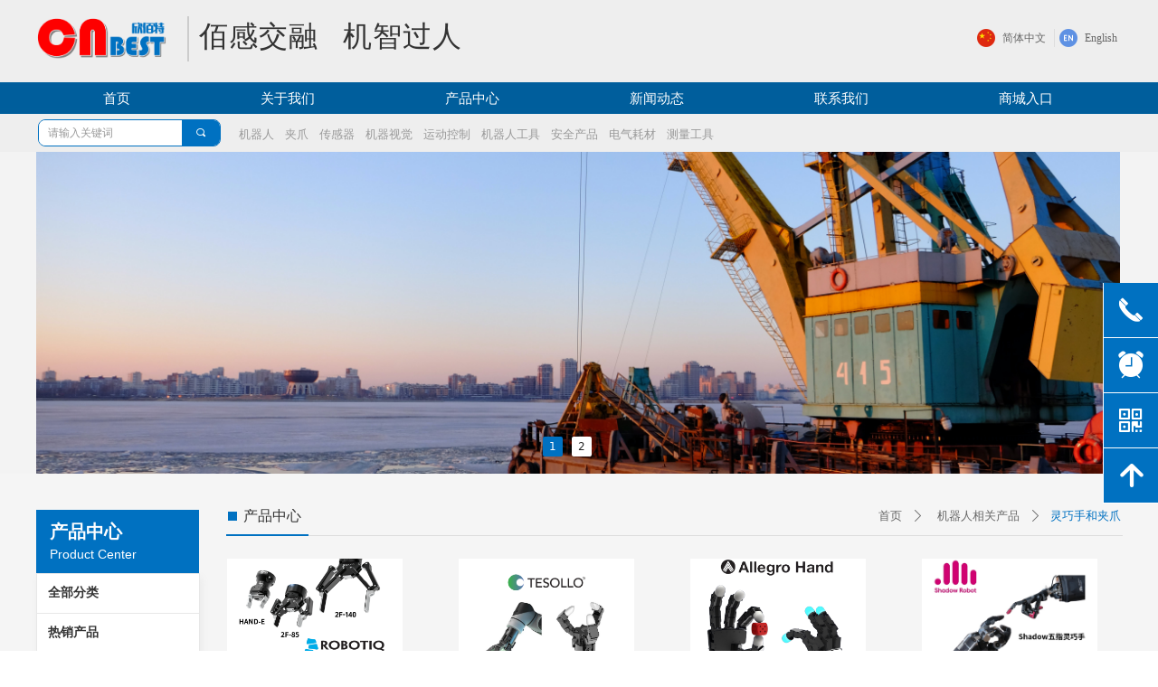

--- FILE ---
content_type: text/html; charset=utf-8
request_url: https://cnbestec.com/ProductInfoCategory?categoryId=699191&PageInfoId=0
body_size: 25339
content:


<!DOCTYPE html>

<html class="smart-design-mode">
<head>


        <meta name="viewport" content="width=device-width" />

    <meta http-equiv="Content-Type" content="text/html; charset=utf-8" />
    <meta name="description" />
    <meta name="keywords" />
    <meta name="renderer" content="webkit" />
    <meta name="applicable-device" content="pc" />
    <meta http-equiv="Cache-Control" content="no-transform" />
    <title>产品分类结果页</title>
    <link rel="icon" href="//img.wanwang.xin/sitefiles10282/10282463/logo方.jpg"/><link rel="shortcut icon" href="//img.wanwang.xin/sitefiles10282/10282463/logo方.jpg"/><link rel="bookmark" href="//img.wanwang.xin/sitefiles10282/10282463/logo方.jpg"/>
    <link href="https://img.wanwang.xin/Designer/Content/bottom/pcstyle.css?_version=20250709210035" rel="stylesheet" type="text/css"/>
    <link href="https://img.wanwang.xin/Content/public/css/reset.css?_version=20251020152400" rel="stylesheet" type="text/css"/>
    <link href="https://img.wanwang.xin/static/iconfont/1.0.0/iconfont.css?_version=20250709210039" rel="stylesheet" type="text/css"/>
    <link href="https://img.wanwang.xin/static/iconfont/2.0.0/iconfont.css?_version=20250709210039" rel="stylesheet" type="text/css"/>
    <link href="https://img.wanwang.xin/static/iconfont/designer/iconfont.css?_version=20250709210039" rel="stylesheet" type="text/css"/>
    <link href="https://img.wanwang.xin/static/iconfont/companyinfo/iconfont.css?_version=20250709210039" rel="stylesheet" type="text/css"/>
    <link href="https://img.wanwang.xin/Designer/Content/base/css/pager.css?_version=20250709210034" rel="stylesheet" type="text/css"/>
    <link href="https://img.wanwang.xin/Designer/Content/base/css/hover-effects.css?_version=20250709210034" rel="stylesheet" type="text/css"/>
    <link href="https://img.wanwang.xin/Designer/Content/base/css/antChain.css?_version=20250709210034" rel="stylesheet" type="text/css"/>


    
    <link href="//img.wanwang.xin/pubsf/10282/10282463/css/177_Pc_zh-CN.css?preventCdnCacheSeed=4372442a28b948f8a5765608e7f95eb5" rel="stylesheet" />
    <script src="https://img.wanwang.xin/Scripts/JQuery/jquery-3.6.3.min.js?_version=20250709210036" type="text/javascript"></script>
    <script src="https://img.wanwang.xin/Designer/Scripts/jquery.lazyload.min.js?_version=20250709210035" type="text/javascript"></script>
    <script src="https://img.wanwang.xin/Designer/Scripts/smart.animation.min.js?_version=20250709210035" type="text/javascript"></script>
    <script src="https://img.wanwang.xin/Designer/Content/Designer-panel/js/kino.razor.min.js?_version=20250709210034" type="text/javascript"></script>
    <script src="https://img.wanwang.xin/Scripts/common.min.js?v=20200318&_version=20251229144725" type="text/javascript"></script>
    <script src="https://img.wanwang.xin/Administration/Scripts/admin.validator.min.js?_version=20250709210033" type="text/javascript"></script>
    <script src="https://img.wanwang.xin/Administration/Content/plugins/cookie/jquery.cookie.js?_version=20250709210032" type="text/javascript"></script>
    <script src="https://img.wanwang.xin/Scripts/utils.js?_version=20251120201831" type="text/javascript"></script>

    <script type='text/javascript' id='jqPaginator' src='https://img.wanwang.xin/Scripts/statics/js/jqPaginator.min.js?_version=20250709210036' ></script><script type='text/javascript' id='jssor-all' src='https://img.wanwang.xin/Designer/Scripts/jssor.slider-22.2.16-all.min.js?_version=20250709210035' ></script><script type='text/javascript' id='jqueryzoom' src='https://img.wanwang.xin/Designer/Scripts/jquery.jqueryzoom.js?_version=20250709210035' ></script><script type='text/javascript' id='slideshow' src='https://img.wanwang.xin/Designer/Scripts/slideshow.js?_version=20250709210035' ></script>
    
    <script type="text/javascript">
           window.SEED_CONFIG = {
       customerId: ""
            };
        $.ajaxSetup({
            cache: false,
            beforeSend: function (jqXHR, settings) {
                settings.data = settings.data && settings.data.length > 0 ? (settings.data + "&") : "";
                settings.data = settings.data + "__RequestVerificationToken=" + $('input[name="__RequestVerificationToken"]').val();
                return true;
            }
        });
    </script>


<script>
  window.SEED_CONFIG=window.SEED_CONFIG||{};
  window.SEED_CONFIG.siteId ="WS20250801002816000001";
  window.SEED_CONFIG.env ="prod";
</script>
<script defer="defer" src="https://o.alicdn.com/msea-fe/seed/index.js"></script>

</head>
<body id="smart-body" area="main">


    <input type="hidden" id="pageinfo"
           value="177"
           data-type="0"
           data-device="Pc"
           data-entityid="177" />
    <input id="txtDeviceSwitchEnabled" value="show" type="hidden" />




    


    
<!-- 在 mainContentWrapper 的下一层的三个div上设置了zindex。把页头页尾所在的层级调整高于中间内容，以防止中间内容遮盖页头页尾 -->

<div id="mainContentWrapper" style="background-color: transparent; background-image: none; background-repeat: no-repeat;background-position:0 0; background:-moz-linear-gradient(top, none, none);background:-webkit-gradient(linear, left top, left bottom, from(none), to(none));background:-o-linear-gradient(top, none, none);background:-ms-linear-gradient(top, none, none);background:linear-gradient(top, none, none);;
     position: relative; width: 100%;min-width:1200px;background-size: auto;" bgScroll="none">
    
    <div style="background-color: rgb(238, 238, 238); background-image: none; background-repeat: no-repeat;background-position:0 0; background:-moz-linear-gradient(top, none, none);background:-webkit-gradient(linear, left top, left bottom, from(none), to(none));background:-o-linear-gradient(top, none, none);background:-ms-linear-gradient(top, none, none);background:linear-gradient(top, none, none);;
         position: relative; width: 100%;min-width:1200px;background-size: auto; z-index:auto;" bgScroll="none">
        <div class=" header" cpid="30459" id="smv_Area0" style="width: 1200px; height: 167px;  position: relative; margin: 0 auto">
            <div id="smv_tem_106_17" ctype="banner"  class="esmartMargin smartAbs " cpid="30459" cstyle="Style2" ccolor="Item0" areaId="Area0" isContainer="True" pvid="" tareaId="Area0"  re-direction="y" daxis="Y" isdeletable="True" style="height: 168px; width: 100%; left: 0px; top: 0px;z-index:100015;"><div class="yibuFrameContent tem_106_17  banner_Style2  " style="overflow:visible;;" ><div class="fullcolumn-inner smAreaC" id="smc_Area0" cid="tem_106_17" style="width:1200px">
    <div id="smv_tem_107_36" ctype="text"  class="esmartMargin smartAbs " cpid="30459" cstyle="Style1" ccolor="Item0" areaId="Area0" isContainer="False" pvid="tem_106_17" tareaId="Area0"  re-direction="all" daxis="All" isdeletable="True" style="height: 48px; width: 309px; left: 180px; top: 16px;z-index:27;"><div class="yibuFrameContent tem_107_36  text_Style1  " style="overflow:hidden;;" ><div id='txt_tem_107_36' style="height: 100%;">
    <div class="editableContent" id="txtc_tem_107_36" style="height: 100%; word-wrap:break-word;">
        <p><span style="letter-spacing:1px"><span style="font-family:Source Han Sans"><span style="font-size:32px"><span style="color:#333333"><span style="line-height:1.5">佰感交融&nbsp; &nbsp;机智过人</span></span></span></span></span></p>

    </div>
</div>

<script>
    var tables = $(' #smv_tem_107_36').find('table')
    for (var i = 0; i < tables.length; i++) {
        var tab = tables[i]
        var borderWidth = $(tab).attr('border')
        if (borderWidth <= 0 || !borderWidth) {
            console.log(tab)
            $(tab).addClass('hidden-border')
            $(tab).children("tbody").children("tr").children("td").addClass('hidden-border')
            $(tab).children("tbody").children("tr").children("th").addClass('hidden-border')
            $(tab).children("thead").children("tr").children("td").addClass('hidden-border')
            $(tab).children("thead").children("tr").children("th").addClass('hidden-border')
            $(tab).children("tfoot").children("tr").children("td").addClass('hidden-border')
            $(tab).children("tfoot").children("tr").children("th").addClass('hidden-border')
        }
    }
</script></div></div><div id="smv_tem_108_36" ctype="logoimage"  class="esmartMargin smartAbs " cpid="30459" cstyle="Style1" ccolor="Item0" areaId="Area0" isContainer="False" pvid="tem_106_17" tareaId="Area0"  re-direction="all" daxis="All" isdeletable="True" style="height: 60px; width: 181px; left: -10px; top: 13px;z-index:0;"><div class="yibuFrameContent tem_108_36  logoimage_Style1  " style="overflow:visible;;" >
<div class="w-image-box" data-fillType="0" id="div_tem_108_36">
    <a target="_self" href="/sy">
        <img loading="lazy" src="//img.wanwang.xin/contents/sitefiles2056/10282463/images/32037475.png" alt="" title="" id="img_smv_tem_108_36" style="width: 181px; height:60px;">
    </a>
</div>

<script type="text/javascript">
    //DOM已经加载完毕不必 $(fn)
    InitImageSmv2("tem_108_36", "181", "60", "0");
    $(function () {
    });
</script>

</div></div><div id="smv_tem_116_43" ctype="area"  class="esmartMargin smartAbs " cpid="30459" cstyle="Style1" ccolor="Item0" areaId="Area0" isContainer="True" pvid="tem_106_17" tareaId="Area0"  re-direction="all" daxis="All" isdeletable="True" style="height: 50px; width: 2px; left: 167px; top: 18px;z-index:44;"><div class="yibuFrameContent tem_116_43  area_Style1  " style="overflow:visible;;" ><div class="w-container" data-effect-name="enterTop">
    <div class="smAreaC" id="smc_Area0" cid="tem_116_43">
            </div>
</div></div></div><div id="smv_tem_120_22" ctype="nav"  class="esmartMargin smartAbs " cpid="30459" cstyle="Style7" ccolor="Item0" areaId="Area0" isContainer="False" pvid="tem_106_17" tareaId="Area0"  re-direction="all" daxis="All" isdeletable="True" style="height: 34px; width: 1194px; left: 2px; top: 92px;z-index:100014;"><div class="yibuFrameContent tem_120_22  nav_Style7  " style="overflow:visible;;" ><div id="nav_tem_120_22" class="nav_pc_t_7">
    <ul class="w-nav" navstyle="style7" style="width:auto;">
                <li class="w-nav-inner" style="height:34px;line-height:34px;">
                    <div class="w-nav-item">
                        <a href="/sy" target="_self" class="w-nav-item-link">
                            <span class="mw-iconfont"></span>
                            <span class="w-link-txt">首页</span>
                        </a>
                        
                    </div>
                        <ul class="w-subnav">
                                <li class="w-subnav-item">
                                    <a href="/sy#smv_con_541_54" target="_self" class="w-subnav-link" style="height:50px;line-height:50px">
                                        <span class="mw-iconfont"></span>
                                        <span class="w-link-txt">1F 热销产品</span>
                                    </a>
                                   
                                </li>
                                <li class="w-subnav-item">
                                    <a href="/sy#smv_con_543_1" target="_self" class="w-subnav-link" style="height:50px;line-height:50px">
                                        <span class="mw-iconfont"></span>
                                        <span class="w-link-txt">2F 机器人相关产品</span>
                                    </a>
                                   
                                </li>
                                <li class="w-subnav-item">
                                    <a href="/sy#smv_con_544_33" target="_self" class="w-subnav-link" style="height:50px;line-height:50px">
                                        <span class="mw-iconfont"></span>
                                        <span class="w-link-txt">3F 传感器相关产品</span>
                                    </a>
                                   
                                </li>
                                <li class="w-subnav-item">
                                    <a href="/sy#smv_con_545_48" target="_self" class="w-subnav-link" style="height:50px;line-height:50px">
                                        <span class="mw-iconfont"></span>
                                        <span class="w-link-txt">4F 测量工具和运动控制</span>
                                    </a>
                                   
                                </li>
                                <li class="w-subnav-item">
                                    <a href="/sy#smv_con_546_8" target="_self" class="w-subnav-link" style="height:50px;line-height:50px">
                                        <span class="mw-iconfont"></span>
                                        <span class="w-link-txt">5F 工业耗材</span>
                                    </a>
                                   
                                </li>
                                <li class="w-subnav-item">
                                    <a href="/sy#smv_con_583_8" target="_self" class="w-subnav-link" style="height:50px;line-height:50px">
                                        <span class="mw-iconfont"></span>
                                        <span class="w-link-txt">6F 特价处理</span>
                                    </a>
                                   
                                </li>
                        </ul>
                </li>
                <li class="w-nav-inner" style="height:34px;line-height:34px;">
                    <div class="w-nav-item">
                        <a href="/gsjj" target="_self" class="w-nav-item-link">
                            <span class="mw-iconfont"></span>
                            <span class="w-link-txt">关于我们</span>
                        </a>
                        
                    </div>
                        <ul class="w-subnav">
                                <li class="w-subnav-item">
                                    <a href="/gsjj" target="_self" class="w-subnav-link" style="height:50px;line-height:50px">
                                        <span class="mw-iconfont"></span>
                                        <span class="w-link-txt">公司简介</span>
                                    </a>
                                   
                                </li>
                                <li class="w-subnav-item">
                                    <a href="/lnwh" target="_self" class="w-subnav-link" style="height:50px;line-height:50px">
                                        <span class="mw-iconfont"></span>
                                        <span class="w-link-txt">理念文化</span>
                                    </a>
                                   
                                </li>
                                <li class="w-subnav-item">
                                    <a href="/hzpp" target="_self" class="w-subnav-link" style="height:50px;line-height:50px">
                                        <span class="mw-iconfont"></span>
                                        <span class="w-link-txt">合作品牌</span>
                                    </a>
                                   
                                </li>
                        </ul>
                </li>
                <li class="w-nav-inner" style="height:34px;line-height:34px;">
                    <div class="w-nav-item">
                        <a href="/cpzx" target="_self" class="w-nav-item-link">
                            <span class="mw-iconfont"></span>
                            <span class="w-link-txt">产品中心</span>
                        </a>
                        
                    </div>
                        <ul class="w-subnav">
                                <li class="w-subnav-item">
                                    <a href="/ProductInfoCategory?categoryId=699186,699190,699191,699193,699194,699195,699294,699295&amp;PageInfoId=0&amp;_ptk" target="_self" class="w-subnav-link" style="height:50px;line-height:50px">
                                        <span class="mw-iconfont"></span>
                                        <span class="w-link-txt">机器人相关产品</span>
                                    </a>
                                   
                                </li>
                                <li class="w-subnav-item">
                                    <a href="/ProductInfoCategory?categoryId=699187,699297,699298,699299,699300,699301&amp;PageInfoId=0&amp;_ptk" target="_self" class="w-subnav-link" style="height:50px;line-height:50px">
                                        <span class="mw-iconfont"></span>
                                        <span class="w-link-txt">传感器相关产品</span>
                                    </a>
                                   
                                </li>
                                <li class="w-subnav-item">
                                    <a href="/ProductInfoCategory?categoryId=699189,699302,699303,699304&amp;PageInfoId=0&amp;_ptk" target="_self" class="w-subnav-link" style="height:50px;line-height:50px">
                                        <span class="mw-iconfont"></span>
                                        <span class="w-link-txt">测量工具和运动控制</span>
                                    </a>
                                   
                                </li>
                                <li class="w-subnav-item">
                                    <a href="/ProductInfoCategory?categoryId=699188,699312,699313&amp;PageInfoId=0&amp;_ptk" target="_self" class="w-subnav-link" style="height:50px;line-height:50px">
                                        <span class="mw-iconfont"></span>
                                        <span class="w-link-txt">工业耗材</span>
                                    </a>
                                   
                                </li>
                        </ul>
                </li>
                <li class="w-nav-inner" style="height:34px;line-height:34px;">
                    <div class="w-nav-item">
                        <a href="/gsxw" target="_self" class="w-nav-item-link">
                            <span class="mw-iconfont"></span>
                            <span class="w-link-txt">新闻动态</span>
                        </a>
                        
                    </div>
                        <ul class="w-subnav">
                                <li class="w-subnav-item">
                                    <a href="/gsxw" target="_self" class="w-subnav-link" style="height:50px;line-height:50px">
                                        <span class="mw-iconfont"></span>
                                        <span class="w-link-txt">公司新闻</span>
                                    </a>
                                   
                                </li>
                                <li class="w-subnav-item">
                                    <a href="/hydt" target="_self" class="w-subnav-link" style="height:50px;line-height:50px">
                                        <span class="mw-iconfont"></span>
                                        <span class="w-link-txt">行业动态</span>
                                    </a>
                                   
                                </li>
                                <li class="w-subnav-item">
                                    <a href="/spzx" target="_self" class="w-subnav-link" style="height:50px;line-height:50px">
                                        <span class="mw-iconfont"></span>
                                        <span class="w-link-txt">视频中心</span>
                                    </a>
                                   
                                </li>
                                <li class="w-subnav-item">
                                    <a href="/NewsInfoCategory?categoryId=406838&amp;PageInfoId=0&amp;_ptk" target="_self" class="w-subnav-link" style="height:50px;line-height:50px">
                                        <span class="mw-iconfont"></span>
                                        <span class="w-link-txt">资料百科</span>
                                    </a>
                                   
                                </li>
                                <li class="w-subnav-item">
                                    <a href="/jjfa" target="_self" class="w-subnav-link" style="height:50px;line-height:50px">
                                        <span class="mw-iconfont"></span>
                                        <span class="w-link-txt">解决方案</span>
                                    </a>
                                   
                                </li>
                        </ul>
                </li>
                <li class="w-nav-inner" style="height:34px;line-height:34px;">
                    <div class="w-nav-item">
                        <a href="/lxwm" target="_self" class="w-nav-item-link">
                            <span class="mw-iconfont"></span>
                            <span class="w-link-txt">联系我们</span>
                        </a>
                        
                    </div>
                </li>
                <li class="w-nav-inner" style="height:34px;line-height:34px;">
                    <div class="w-nav-item">
                        <a href="/scrk" target="_self" class="w-nav-item-link">
                            <span class="mw-iconfont"></span>
                            <span class="w-link-txt">商城入口</span>
                        </a>
                        
                    </div>
                </li>

    </ul>
</div>
<script>
    $(function () {
        $('#nav_tem_120_22 .w-nav').find('.w-subnav').hide();
        var $this, item, itemAll;

        if ("False".toLocaleLowerCase() == "true") {
        } else {
            $("#nav_tem_120_22 .w-subnav").css("width", "199" + "px");
        }
        
        $('#nav_tem_120_22 .w-nav').off('mouseenter').on('mouseenter', '.w-nav-inner', function () {
            itemAll = $('#nav_tem_120_22 .w-nav').find('.w-subnav');
            $this = $(this);
            item = $this.find('.w-subnav');
            item.slideDown();
        }).off('mouseleave').on('mouseleave', '.w-nav-inner', function () {
            item = $(this).find('.w-subnav');
            item.stop().slideUp();
        });
        SetNavSelectedStyle('nav_tem_120_22');//选中当前导航
    });
</script></div></div><div id="smv_tem_122_21" ctype="qqservice" class="esmartMargin smartAbs smartFixed   " cpid="30459" cstyle="Style1" ccolor="Item0" areaId="Area0" isContainer="False" pvid="tem_106_17" tareaId="Area0"  re-direction="x" daxis="All" isdeletable="True" style="height: 244px; width: 195px; right: 0px; top: 150px;bottom:0px;margin:auto;z-index:100007;"><div class="yibuFrameContent tem_122_21  qqservice_Style1  " style="overflow:hidden;;" >
<!--w-cs-->
<div class="tem_122_21_c w-cs" id="qqservice_tem_122_21">
    <ul class="w-cs-btn">
        <li class="w-cs-list w-cs-phoneBtn ">
            <a href="javascript:void(0);" class="w-cs-icon"><i class="mw-iconfont icon-phone">&#xb045;</i></a>
            <ul class="w-cs-menu w-cs-phone">
                <li><h3>客服电话</h3></li>
                    <li>010-62360224</li>
                    <li>18001131966</li>
                    <li>联系邮箱</li>
                    <li>sales@cnbestec.com</li>
            </ul>
        </li>
        <li class="w-cs-list w-cs-qqBtn w-hide">
            <a href="javascript:void(0);" class="w-cs-icon"><i class="mw-iconfont">&#xb029;</i></a>
            <ul class="w-cs-menu w-cs-qq">
                    <li><a href="//wpa.qq.com/msgrd?v=3&amp;uin=1791473468&amp;site=qq&amp;menu=yes" target="_blank">QQ客服</a></li>
            </ul>
        </li>
        <li class="w-cs-list w-cs-clockBtn ">
            <a href="javascript:void(0);" class="w-cs-icon"><i class="mw-iconfont icon-clock">&#xb025;</i></a>
            <ul class="w-cs-menu w-cs-clock">
                <li><h3>服务时间</h3></li>
                <li>周一至周五 9:30-18:30</li>
            </ul>
        </li>
        <li class="w-cs-list w-cs-qrcodeBtn ">
            <a href="javascript:void(0);" class="w-cs-icon"><i class="mw-iconfont icon-qrcode">&#xb083;</i></a>
            <ul class="w-cs-menu w-cs-qrcode">
                <li><h3>微信二维码</h3></li>
                <li class="w-cs-qrcode-img"><img loading="lazy" src="//img.wanwang.xin/contents/sitefiles2056/10282463/images/32842995.png" alt=""></li>
            </ul>
        </li>
        <li class="w-cs-list w-cs-upBtn ">
            <a href="javascript:void(0);" onclick="gotoTop();return false;" class="w-cs-icon"><i class="mw-iconfont icon-up">&#xb155;</i></a>
        </li>
    </ul>
</div>
<!--/w-cs-->
<script>

    $(function () {
        var sv = $("#qqservice_tem_122_21");

        var numbers =[];
        $.each(sv.find(".w-cs-menu"), function() { numbers.push(this.scrollWidth); });
        var maxInNumbers = Math.max.apply(Math, numbers);

        sv.find(".w-cs-menu").css("width", maxInNumbers + "px");
        //  显示
        sv.find(".w-cs-list").hover(function () {
            $(this).find("ul.w-cs-menu").stop().animate({ right: 61 }, 200);
        }, function () {
            $(this).find("ul.w-cs-menu").stop().animate({ right: "0" }, 200);
        });
            
                $("#smv_tem_122_21").addClass('exist').appendTo($('body'));
            
    });
    function gotoTop(acceleration, stime) {
        acceleration = acceleration || 0.1;
        stime = stime || 10;
        var x1 = 0;
        var y1 = 0;
        var x2 = 0;
        var y2 = 0;
        if (document.documentElement) {
            x1 = document.documentElement.scrollLeft || 0;
            y1 = document.documentElement.scrollTop || 0;
        }
        if (document.body) {
            x2 = document.body.scrollLeft || 0;
            y2 = document.body.scrollTop || 0;
        }
        var x3 = window.scrollX || 0;
        var y3 = window.scrollY || 0;

        // 滚动条到页面顶部的水平距离
        var x = Math.max(x1, Math.max(x2, x3));
        // 滚动条到页面顶部的垂直距离
        var y = Math.max(y1, Math.max(y2, y3));

        // 滚动距离 = 目前距离 / 速度, 因为距离原来越小, 速度是大于 1 的数, 所以滚动距离会越来越小
        var speeding = 1 + acceleration;
        window.scrollTo(Math.floor(x / speeding), Math.floor(y / speeding));

        // 如果距离不为零, 继续调用函数
        if (x > 0 || y > 0) {
            var run = "gotoTop(" + acceleration + ", " + stime + ")";
            window.setTimeout(run, stime);
        }

        if (typeof (LayoutConverter) !== "undefined" && typeof (CtrlAdjuster) !== "undefined" && CtrlAdjuster.IsMobile)
        {
            $("#qqservice_tem_122_21").trigger("mouseout");
        }
    }
</script></div></div><div id="smv_tem_123_22" ctype="languages"  class="esmartMargin smartAbs " cpid="30459" cstyle="Style3" ccolor="Item0" areaId="Area0" isContainer="False" pvid="tem_106_17" tareaId="Area0"  re-direction="x" daxis="All" isdeletable="True" style="height: 36px; width: 160px; left: 1040px; top: 32px;z-index:1;"><div class="yibuFrameContent tem_123_22  languages_Style3  " style="overflow:visible;;" ><div class="smv_con_1_1">
    <div class="w-language">
        <ul class="w-language-group f-clearfix">
            <li class="w-language-item ">
                <a href="javascript:void(0)" class="w-language-link" languageid="2" languageculture="zh-CN">
                    <span class="w-language-img ">
                        <img loading="lazy" src="https://nwzimg.wezhan.cn/static/LanguagesFlagImage/cn.png" />
                        <span class="w-language-img-line"></span>
                    </span>
                    <span w-language-text>简体中文</span>
                </a>
                <span class="w-language-item-line "></span>
            </li> 
            <li class="w-language-item ">
                <a href="javascript:void(0)" class="w-language-link" languageid="1" languageculture="en-US">
                    <span class="w-language-img ">
                        <img loading="lazy" src="https://nwzimg.wezhan.cn/static/LanguagesFlagImage/us.png" />
                        <span class="w-language-img-line"></span>
                    </span>
                    <span w-language-text>English</span>
                </a>
                <span class="w-language-item-line "></span>
            </li> 
        </ul>
    </div>
</div>
<script type="text/javascript">

    $(function () {
        $('#smv_tem_123_22').on("click", "li.w-language-item a", function () {
            var languageid = $(this).attr("languageid");
            var languageculture = $(this).attr("languageculture");
            if (languageid != undefined) {
                $.ajax({
                    cache: false,
                    url: "/Common/ChangeRunTimeLanguage",
                    type: "post",
                    data: { languageId: languageid, languageCulture: languageculture },
                    dataType: "json",
                    success: function (result) {
                        if (result.IsSuccess) {
                            var href = window.location.href;
                            href = unescape(href);
                            if (href.indexOf("languageId=") > -1) {
                                href =href.replace(/languageId=\d/, "languageId=" + languageid);
                                //href = escape(href);
                                window.location.href = href;
                            } else
                                location.reload();
                        }
                    },
                    error: function () { }
                });
            }
        })
    });
</script>
</div></div><div id="smv_tem_135_16" ctype="search"  class="esmartMargin smartAbs " cpid="30459" cstyle="Style2" ccolor="Item0" areaId="Area0" isContainer="False" pvid="tem_106_17" tareaId="Area0"  re-direction="all" daxis="All" isdeletable="True" style="height: 30px; width: 202px; left: 2px; top: 132px;z-index:100008;"><div class="yibuFrameContent tem_135_16  search_Style2  " style="overflow:visible;;" >
<!-- w-search -->
<div class="w-search" id="search_tem_135_16">
    <div class="w-search-main">
        <a href="javascript:void(0);" class="w-search-btn">
            <i class="w-search-btn-icon mw-iconfont ">&#xb060;</i>
            <span class="w-search-btn-txt  "></span>
        </a>

        <div class="w-search-inner w-placeholder ">
            <input type="text" placeholder="请输入关键词" class="w-search-input">
        </div>
    </div>
    <ul class="w-searchkey">
            <li class="w-searchkey-item"><a href="javascript:void(0);" displayorder="0" data-type="product" name="产品"></a></li>
            <li class="w-searchkey-item"><a href="javascript:void(0);" displayorder="1" data-type="news" name="文章"></a></li>
    </ul>
    <input type="hidden" id="hid_tem_135_16" value="product">
</div>

<script type="text/javascript">
    (function () {
        var width = 202;
        var height = 30;
        var topborder = parseInt($("#search_tem_135_16 .w-search-main").css("border-top-width"));
        var bottomborder = parseInt($("#search_tem_135_16 .w-search-main").css("border-bottom-width"));
        var realHeight = parseInt(height) - topborder - bottomborder;
        $('#search_tem_135_16').css({
            width:  width,
            height: realHeight
        });
        $('#search_tem_135_16 .w-search-main').css({
            height: realHeight,
            lineHeight: realHeight + 'px',
        });
        $('#search_tem_135_16 .w-search-btn').css({
            height: realHeight,
            lineHeight: realHeight + 'px',
        });
        $('#search_tem_135_16 .w-search-inner').css({
            height: realHeight,
            lineHeight: realHeight + 'px',
        });
        $('#search_tem_135_16 .w-searchkey .w-searchkey-item').css({
            height: realHeight,
            lineHeight: realHeight + 'px',
        });

        var $inputBox = $('#search_tem_135_16 .w-search-inner');
        var $input = $inputBox.find('input');
        var inputHeight = $inputBox.height();
        var fontHeight = +$input.css('fontSize').replace('px', '') + 6;

        $input.css({
            height: fontHeight,
            lineHeight: fontHeight + 'px',
            marginTop: (inputHeight - fontHeight) / 2
        });

        JPlaceHolder(searchPlaceHolder_tem_135_16);
        function searchPlaceHolder_tem_135_16() {
            var placeHeight_tem_135_16 = $("#smv_tem_135_16 .w-search-inner.w-placeholder .w-search-input").height();
             $("#smv_tem_135_16 .w-search-inner.w-placeholder .placeholder-text .placeholder-text-in").css("lineHeight", placeHeight_tem_135_16 + "px");
        }
        var zIndex = $("#smv_tem_135_16").css("z-index");
        $('#search_tem_135_16').find('.w-search-input').off('input').on('input', function () {
            var val = $(this).val();
            if (val) {
                val = val.replace(/</g, "&lt;").replace(/>/g, "&gt;");
                $('#search_tem_135_16').find('.w-searchkey-item a').each(function (index) {
                    var name = $(this).attr("name");
                    var text = '在' + name + '中搜索"' + val + '"';
                    $(this).html(text);
                });
                $('#search_tem_135_16').find('.w-searchkey').slideDown(100);
                $("#smv_tem_135_16").css("z-index", 10001);
            } else {
                $('#search_tem_135_16').find('.w-searchkey').slideUp(0);
                $("#smv_tem_135_16").css("z-index", zIndex);
            }
            

        });
        if ("Publish" != "Design") {
            $('#search_tem_135_16 .w-searchkey-item a').off('click').on('click', function () {
                var type = $(this).attr('data-type');
                $('#hid_tem_135_16').val(type);
                var keyword = $("#search_tem_135_16 .w-search-input").val();
                if (keyword.replace(/(^\s*)|(\s*$)/g, "") == "") {
                    alert("搜索关键词不能为空")
                    return;
                }
                if (type == "news") {
                    window.location.href = "/NewsInfoSearch?searchKey=" + encodeURIComponent(keyword);
                }
                else {
                    window.location.href = "/ProductInfoSearch?searchKey=" + encodeURIComponent(keyword);
                }
            });
            $('#search_tem_135_16 .w-search-btn').off('click').on('click', function () {
                var type = $('#hid_tem_135_16').val();
                var keyword = $("#search_tem_135_16 .w-search-input").val();
                if (keyword.replace(/(^\s*)|(\s*$)/g, "") == "") {
                    alert("搜索关键词不能为空")
                    return;
                }
                if (type == "news") {
                    window.location.href = "/NewsInfoSearch?searchKey=" + encodeURIComponent(keyword);
                }
                else {
                    window.location.href = "/ProductInfoSearch?searchKey=" + encodeURIComponent(keyword);
                }
            });
            $("#search_tem_135_16 .w-search-input").keydown(function (e) {
                if (e.keyCode == 13) {
                    $('#search_tem_135_16 .w-search-btn').click();
                }
            })
        }
    })(jQuery);
</script></div></div><div id="smv_tem_136_16" ctype="nav"  class="esmartMargin smartAbs " cpid="30459" cstyle="Style7" ccolor="Item0" areaId="Area0" isContainer="False" pvid="tem_106_17" tareaId="Area0"  re-direction="all" daxis="All" isdeletable="True" style="height: 39px; width: 560px; left: 218px; top: 129px;z-index:1;"><div class="yibuFrameContent tem_136_16  nav_Style7  " style="overflow:visible;;" ><div id="nav_tem_136_16" class="nav_pc_t_7">
    <ul class="w-nav" navstyle="style7" style="width:auto;">
                <li class="w-nav-inner" style="height:39px;line-height:39px;">
                    <div class="w-nav-item">
                        <a href="/ProductInfoCategory?categoryId=699190&amp;PageInfoId" target="_self" class="w-nav-item-link">
                            <span class="mw-iconfont"></span>
                            <span class="w-link-txt">机器人</span>
                        </a>
                        
                    </div>
                </li>
                <li class="w-nav-inner" style="height:39px;line-height:39px;">
                    <div class="w-nav-item">
                        <a href="/ProductInfoCategory?categoryId=699191&amp;PageInfoId=0&amp;_ptk" target="_self" class="w-nav-item-link">
                            <span class="mw-iconfont"></span>
                            <span class="w-link-txt">夹爪</span>
                        </a>
                        
                    </div>
                </li>
                <li class="w-nav-inner" style="height:39px;line-height:39px;">
                    <div class="w-nav-item">
                        <a href="/ProductInfoCategory?categoryId=699187,699297,699298,699299,699300,699301&amp;PageInfoId=0&amp;_ptk" target="_self" class="w-nav-item-link">
                            <span class="mw-iconfont"></span>
                            <span class="w-link-txt">传感器</span>
                        </a>
                        
                    </div>
                </li>
                <li class="w-nav-inner" style="height:39px;line-height:39px;">
                    <div class="w-nav-item">
                        <a href="/ProductInfoCategory?categoryId=699193&amp;PageInfoId=0&amp;_ptk" target="_self" class="w-nav-item-link">
                            <span class="mw-iconfont"></span>
                            <span class="w-link-txt">机器视觉</span>
                        </a>
                        
                    </div>
                </li>
                <li class="w-nav-inner" style="height:39px;line-height:39px;">
                    <div class="w-nav-item">
                        <a href="/ProductInfoCategory?categoryId=699302&amp;PageInfoId=0&amp;_ptk" target="_self" class="w-nav-item-link">
                            <span class="mw-iconfont"></span>
                            <span class="w-link-txt">运动控制</span>
                        </a>
                        
                    </div>
                </li>
                <li class="w-nav-inner" style="height:39px;line-height:39px;">
                    <div class="w-nav-item">
                        <a href="/ProductInfoCategory?categoryId=699295&amp;PageInfoId=0&amp;_ptk" target="_self" class="w-nav-item-link">
                            <span class="mw-iconfont"></span>
                            <span class="w-link-txt">机器人工具</span>
                        </a>
                        
                    </div>
                </li>
                <li class="w-nav-inner" style="height:39px;line-height:39px;">
                    <div class="w-nav-item">
                        <a href="/ProductInfoCategory?categoryId=699194&amp;PageInfoId=0&amp;_ptk" target="_self" class="w-nav-item-link">
                            <span class="mw-iconfont"></span>
                            <span class="w-link-txt">安全产品</span>
                        </a>
                        
                    </div>
                </li>
                <li class="w-nav-inner" style="height:39px;line-height:39px;">
                    <div class="w-nav-item">
                        <a href="/ProductInfoCategory?categoryId=699312&amp;PageInfoId=0&amp;_ptk" target="_self" class="w-nav-item-link">
                            <span class="mw-iconfont"></span>
                            <span class="w-link-txt">电气耗材</span>
                        </a>
                        
                    </div>
                </li>
                <li class="w-nav-inner" style="height:39px;line-height:39px;">
                    <div class="w-nav-item">
                        <a href="/ProductInfoCategory?categoryId=699303&amp;PageInfoId=0&amp;_ptk" target="_self" class="w-nav-item-link">
                            <span class="mw-iconfont"></span>
                            <span class="w-link-txt">测量工具</span>
                        </a>
                        
                    </div>
                </li>

    </ul>
</div>
<script>
    $(function () {
        $('#nav_tem_136_16 .w-nav').find('.w-subnav').hide();
        var $this, item, itemAll;

        if ("True".toLocaleLowerCase() == "true") {
        } else {
            $("#nav_tem_136_16 .w-subnav").css("width", "120" + "px");
        }
        
        $('#nav_tem_136_16 .w-nav').off('mouseenter').on('mouseenter', '.w-nav-inner', function () {
            itemAll = $('#nav_tem_136_16 .w-nav').find('.w-subnav');
            $this = $(this);
            item = $this.find('.w-subnav');
            item.slideDown();
        }).off('mouseleave').on('mouseleave', '.w-nav-inner', function () {
            item = $(this).find('.w-subnav');
            item.stop().slideUp();
        });
        SetNavSelectedStyle('nav_tem_136_16');//选中当前导航
    });
</script></div></div><div id="smv_tem_137_29" ctype="code"  class="esmartMargin smartAbs " cpid="30459" cstyle="Style1" ccolor="Item0" areaId="Area0" isContainer="False" pvid="tem_106_17" tareaId="Area0"  re-direction="all" daxis="All" isdeletable="True" style="height: 23px; width: 150px; left: 849px; top: 138px;z-index:100009;"><div class="yibuFrameContent tem_137_29  code_Style1  " style="overflow:hidden;;" ><!--w-code-->
<div class="w-code">
    <div id='code_tem_137_29'><style>#smv_tem_118_16{z-index:9 !important}</style></div>
</div>
<!--/w-code--></div></div></div>
<div id="bannerWrap_tem_106_17" class="fullcolumn-outer" style="position: absolute; top: 0px; bottom: 0px;">
</div>

<script type="text/javascript">

    $(function () {
        
        

        window["__smvData__tem_106_17"] = {
            oriStyle: $("#smv_tem_106_17 >.yibuFrameContent").attr('style'),
            oriZIndex: $("#smv_tem_106_17").css('z-index')
        }

        var fullScreen = function () {
            $('#bannerWrap_tem_106_17').fullScreenByWindow(function (t) {
                if (VisitFromMobile()) {
                    t.css("min-width", t.parent().width())
                }
            });
        }

        function scrollFixedBannerFn() {
            if ($('#smv_tem_106_17').css("display")==="none") {
               return;
            }

            var elTop = $('#smv_tem_106_17').offset().top;
            var fixdContent = $("#smv_tem_106_17 >.yibuFrameContent");

            var bannerBgEl = $('#bannerWrap_tem_106_17');
            var offsetTop = 0; // $('.headerNavBox').height()

            var currentTop = elTop - $(this).scrollTop()
            if (currentTop < 0) {

                fixdContent.css({
                    position: 'fixed',
                    top: parseInt(0 + offsetTop),
                    left: 0,
                    right: 0,
                    zIndex: parseInt(100000000 + elTop)
                });
                fixdContent.height(fixdContent.parent().height())
                bannerBgEl.addClass("fixed").css('left', 0)
               $('#smv_tem_106_17').css('z-index', 'auto')

                if ("Publish" == "Design" && $("#smv_tem_106_17").parents(".header, .footer").length==0){
                        $('#smv_tem_106_17').disableDrag();
                        $('#smv_tem_106_17').disableResize();
                }

            } else {

                var fixedData = window["__smvData__tem_106_17"]

                fixdContent.attr('style', fixedData.oriStyle)
                fullScreen();
                bannerBgEl.removeClass("fixed")
                $('#smv_tem_106_17').css('z-index', fixedData.oriZIndex)

                if ("Publish" == "Design"&& $("#smv_tem_106_17").parents(".header, .footer").length==0) {
                    $('#smv_tem_106_17').enableDrag();
                    $('#smv_tem_106_17').enableResize();
                }
            }

        }

        var resize = function () {
            $("#smv_tem_106_17 >.yibuFrameContent>.fullcolumn-inner").width($("#smv_tem_106_17").parent().width());
            fullScreen()

            $(window).off('scroll.fixedBanner', scrollFixedBannerFn).on('scroll.fixedBanner', scrollFixedBannerFn)

        }

        if (typeof (LayoutConverter) !== "undefined") {
            LayoutConverter.CtrlJsVariableList.push({
                CtrlId: "tem_106_17",
                ResizeFunc: resize,
            });
        }
        else {
            $(window).resize(function (e) {
                if (e.target == this) {
                    resize();
                }
            });
        }

        resize();
    });
</script>
</div></div>
        </div>
    </div>

    <div class="main-layout-wrapper" id="smv_AreaMainWrapper" style="background-color: transparent; background-image: none;
         background-repeat: no-repeat;background-position:0 0; background:-moz-linear-gradient(top, none, none);background:-webkit-gradient(linear, left top, left bottom, from(none), to(none));background:-o-linear-gradient(top, none, none);background:-ms-linear-gradient(top, none, none);background:linear-gradient(top, none, none);;background-size: auto; z-index:auto;"
         bgScroll="none">
        <div class="main-layout" id="tem-main-layout11" style="width: 100%;">
            <div style="display: none">
                
            </div>
            <div class="" id="smv_MainContent" rel="mainContentWrapper" style="width: 100%; min-height: 300px; position: relative; ">
                
                <div class="smvWrapper"  style="min-width:1200px;  position: relative; background-color: rgb(243, 243, 243); background-image: none; background-repeat: no-repeat; background:-moz-linear-gradient(top, none, none);background:-webkit-gradient(linear, left top, left bottom, from(none), to(none));background:-o-linear-gradient(top, none, none);background:-ms-linear-gradient(top, none, none);background:linear-gradient(top, none, none);;background-position:0 0;background-size:auto;" bgScroll="none"><div class="smvContainer" id="smv_Main" cpid="177" style="min-height:400px;width:1200px;height:1738px;  position: relative; "><div id="smv_con_24_23" ctype="banner"  class="esmartMargin smartAbs " cpid="177" cstyle="Style1" ccolor="Item0" areaId="Main" isContainer="True" pvid="" tareaId="Main"  re-direction="y" daxis="Y" isdeletable="True" style="height: 1115px; width: 100%; left: 0px; top: 357px;z-index:2;"><div class="yibuFrameContent con_24_23  banner_Style1  " style="overflow:visible;;" ><div class="fullcolumn-inner smAreaC" id="smc_Area0" cid="con_24_23" style="width:1200px">
    <div id="smv_con_28_23" ctype="area"  class="esmartMargin smartAbs " cpid="177" cstyle="Style1" ccolor="Item0" areaId="Area0" isContainer="True" pvid="con_24_23" tareaId=""  re-direction="all" daxis="All" isdeletable="True" style="height: 912px; width: 180px; left: 0px; top: 40px;z-index:6;"><div class="yibuFrameContent con_28_23  area_Style1  " style="overflow:visible;;" ><div class="w-container" data-effect-name="enterTop">
    <div class="smAreaC" id="smc_Area0" cid="con_28_23">
        <div id="smv_con_29_23" ctype="area"  class="esmartMargin smartAbs " cpid="177" cstyle="Style1" ccolor="Item0" areaId="Area0" isContainer="True" pvid="con_28_23" tareaId=""  re-direction="all" daxis="All" isdeletable="True" style="height: 70px; width: 180px; left: 0px; top: 0px;z-index:3;"><div class="yibuFrameContent con_29_23  area_Style1  " style="overflow:visible;;" ><div class="w-container" data-effect-name="enterTop">
    <div class="smAreaC" id="smc_Area0" cid="con_29_23">
        <div id="smv_con_30_23" ctype="text"  class="esmartMargin smartAbs " cpid="177" cstyle="Style1" ccolor="Item4" areaId="Area0" isContainer="False" pvid="con_29_23" tareaId=""  re-direction="all" daxis="All" isdeletable="True" style="height: 51px; width: 140px; left: 15px; top: 9px;z-index:2;"><div class="yibuFrameContent con_30_23  text_Style1  " style="overflow:hidden;;" ><div id='txt_con_30_23' style="height: 100%;">
    <div class="editableContent" id="txtc_con_30_23" style="height: 100%; word-wrap:break-word;">
        <p><span style="line-height:1.5"><strong><span style="font-size:20px"><span style="color:#ffffff">产品中心</span></span></strong></span></p>

<p><span style="font-family:Arial,Helvetica,sans-serif"><span style="font-size:14px"><span style="line-height:1.5"><span style="color:#ffffff">Product Center</span></span></span></span></p>

    </div>
</div>

<script>
    var tables = $(' #smv_con_30_23').find('table')
    for (var i = 0; i < tables.length; i++) {
        var tab = tables[i]
        var borderWidth = $(tab).attr('border')
        if (borderWidth <= 0 || !borderWidth) {
            console.log(tab)
            $(tab).addClass('hidden-border')
            $(tab).children("tbody").children("tr").children("td").addClass('hidden-border')
            $(tab).children("tbody").children("tr").children("th").addClass('hidden-border')
            $(tab).children("thead").children("tr").children("td").addClass('hidden-border')
            $(tab).children("thead").children("tr").children("th").addClass('hidden-border')
            $(tab).children("tfoot").children("tr").children("td").addClass('hidden-border')
            $(tab).children("tfoot").children("tr").children("th").addClass('hidden-border')
        }
    }
</script></div></div>    </div>
</div></div></div><div id="smv_con_31_23" ctype="category"  class="esmartMargin smartAbs " cpid="177" cstyle="Style5" ccolor="Item0" areaId="Area0" isContainer="False" pvid="con_28_23" tareaId=""  re-direction="all" daxis="All" isdeletable="True" style="height: 902px; width: 179px; left: 0px; top: 70px;z-index:6;"><div class="yibuFrameContent con_31_23  category_Style5  " style="overflow:visible;;" ><div class="smv_con_1_1">
    <!--w-category-->
    <div class="w-category" id="category_con_31_23">

                <ul class="w-category-list">
                        <li class="w-first-item"data-id="797927">
                                <h3 class="w-first-title">
                                    <a href="/ProductInfoCategory?categoryId=797927&amp;PageInfoId=0" class="w-first-link" data-url="/ProductInfoCategory?categoryId=797927">
                                        全部分类
                                    </a>
                                </h3>
                                                    </li>
                        <li class="w-first-item"data-id="797935">
                                <h3 class="w-first-title">
                                    <a href="/ProductInfoCategory?categoryId=797935&amp;PageInfoId=0" class="w-first-link" data-url="/ProductInfoCategory?categoryId=797935">
                                        热销产品
                                    </a>
                                </h3>
                                                    </li>
                        <li class="w-first-item"data-id="699186">
                                <h3 class="w-first-title">
                                    <a href="/ProductInfoCategory?categoryId=699186,699190,699191,699193,699194,699195,699294,699295,3231550&amp;PageInfoId=0" class="w-first-link" data-url="/ProductInfoCategory?categoryId=699186,699190,699191,699193,699194,699195,699294,699295,3231550">
                                        机器人相关产品
                                    </a>
                                </h3>
                                                            <ul class="w-seclist">
                                        <li class="w-second-item" data-url="/ProductInfoCategory?categoryId=699190"data-id="699190">
                                                <h3 class="w-second-title">
                                                    <a href="/ProductInfoCategory?categoryId=699190&amp;PageInfoId=0" data-url="/ProductInfoCategory?categoryId=699190" class="w-second-link">
                                                        机器人
                                                    </a>
                                                </h3>
                                                                                    </li> 
                                        <li class="w-second-item" data-url="/ProductInfoCategory?categoryId=699191,3231550"data-id="699191">
                                                <h3 class="w-second-title">
                                                    <a href="/ProductInfoCategory?categoryId=699191,3231550&amp;PageInfoId=0" data-url="/ProductInfoCategory?categoryId=699191,3231550" class="w-second-link">
                                                        灵巧手和夹爪
                                                    </a>
                                                </h3>
                                                                                            <ul class="w-thirdlist">
                                                        <li class="w-third-item" data-url="/ProductInfoCategory?categoryId=3231550"data-id="3231550">
                                                            <h3 class="w-third-title">
                                                                <a href="/ProductInfoCategory?categoryId=3231550&amp;PageInfoId=0" data-url="/ProductInfoCategory?categoryId=3231550" class="w-third-link">
                                                                    Contactile 触觉型夹爪和灵巧手
                                                                </a>
                                                            </h3>
                                                        </li>
                                                </ul>
                                        </li> 
                                        <li class="w-second-item" data-url="/ProductInfoCategory?categoryId=699195"data-id="699195">
                                                <h3 class="w-second-title">
                                                    <a href="/ProductInfoCategory?categoryId=699195&amp;PageInfoId=0" data-url="/ProductInfoCategory?categoryId=699195" class="w-second-link">
                                                        触觉传感器
                                                    </a>
                                                </h3>
                                                                                    </li> 
                                        <li class="w-second-item" data-url="/ProductInfoCategory?categoryId=699294"data-id="699294">
                                                <h3 class="w-second-title">
                                                    <a href="/ProductInfoCategory?categoryId=699294&amp;PageInfoId=0" data-url="/ProductInfoCategory?categoryId=699294" class="w-second-link">
                                                        力觉传感器
                                                    </a>
                                                </h3>
                                                                                    </li> 
                                        <li class="w-second-item" data-url="/ProductInfoCategory?categoryId=699295"data-id="699295">
                                                <h3 class="w-second-title">
                                                    <a href="/ProductInfoCategory?categoryId=699295&amp;PageInfoId=0" data-url="/ProductInfoCategory?categoryId=699295" class="w-second-link">
                                                        动捕和力反馈
                                                    </a>
                                                </h3>
                                                                                    </li> 
                                        <li class="w-second-item" data-url="/ProductInfoCategory?categoryId=699193"data-id="699193">
                                                <h3 class="w-second-title">
                                                    <a href="/ProductInfoCategory?categoryId=699193&amp;PageInfoId=0" data-url="/ProductInfoCategory?categoryId=699193" class="w-second-link">
                                                        视觉传感器
                                                    </a>
                                                </h3>
                                                                                    </li> 
                                        <li class="w-second-item" data-url="/ProductInfoCategory?categoryId=699194"data-id="699194">
                                                <h3 class="w-second-title w-border-none">
                                                    <a href="/ProductInfoCategory?categoryId=699194&amp;PageInfoId=0" data-url="/ProductInfoCategory?categoryId=699194" class="w-second-link">
                                                        安全和工具
                                                    </a>
                                                </h3>
                                                                                    </li> 
                                </ul>
                        </li>
                        <li class="w-first-item"data-id="699187">
                                <h3 class="w-first-title">
                                    <a href="/ProductInfoCategory?categoryId=699187,699297,699298,699299,699301&amp;PageInfoId=0" class="w-first-link" data-url="/ProductInfoCategory?categoryId=699187,699297,699298,699299,699301">
                                        传感器相关产品
                                    </a>
                                </h3>
                                                            <ul class="w-seclist">
                                        <li class="w-second-item" data-url="/ProductInfoCategory?categoryId=699297"data-id="699297">
                                                <h3 class="w-second-title">
                                                    <a href="/ProductInfoCategory?categoryId=699297&amp;PageInfoId=0" data-url="/ProductInfoCategory?categoryId=699297" class="w-second-link">
                                                        柔性传感器
                                                    </a>
                                                </h3>
                                                                                    </li> 
                                        <li class="w-second-item" data-url="/ProductInfoCategory?categoryId=699298"data-id="699298">
                                                <h3 class="w-second-title">
                                                    <a href="/ProductInfoCategory?categoryId=699298&amp;PageInfoId=0" data-url="/ProductInfoCategory?categoryId=699298" class="w-second-link">
                                                        位姿和雷达
                                                    </a>
                                                </h3>
                                                                                    </li> 
                                        <li class="w-second-item" data-url="/ProductInfoCategory?categoryId=699301"data-id="699301">
                                                <h3 class="w-second-title">
                                                    <a href="/ProductInfoCategory?categoryId=699301&amp;PageInfoId=0" data-url="/ProductInfoCategory?categoryId=699301" class="w-second-link">
                                                        智能穿戴
                                                    </a>
                                                </h3>
                                                                                    </li> 
                                        <li class="w-second-item" data-url="/ProductInfoCategory?categoryId=699299"data-id="699299">
                                                <h3 class="w-second-title w-border-none">
                                                    <a href="/ProductInfoCategory?categoryId=699299&amp;PageInfoId=0" data-url="/ProductInfoCategory?categoryId=699299" class="w-second-link">
                                                        工业传感器
                                                    </a>
                                                </h3>
                                                                                    </li> 
                                </ul>
                        </li>
                        <li class="w-first-item"data-id="699189">
                                <h3 class="w-first-title">
                                    <a href="/ProductInfoCategory?categoryId=699189,699302,699303,699304&amp;PageInfoId=0" class="w-first-link" data-url="/ProductInfoCategory?categoryId=699189,699302,699303,699304">
                                        测量工具和运动控制
                                    </a>
                                </h3>
                                                            <ul class="w-seclist">
                                        <li class="w-second-item" data-url="/ProductInfoCategory?categoryId=699302"data-id="699302">
                                                <h3 class="w-second-title">
                                                    <a href="/ProductInfoCategory?categoryId=699302&amp;PageInfoId=0" data-url="/ProductInfoCategory?categoryId=699302" class="w-second-link">
                                                        运动控制
                                                    </a>
                                                </h3>
                                                                                    </li> 
                                        <li class="w-second-item" data-url="/ProductInfoCategory?categoryId=699303"data-id="699303">
                                                <h3 class="w-second-title">
                                                    <a href="/ProductInfoCategory?categoryId=699303&amp;PageInfoId=0" data-url="/ProductInfoCategory?categoryId=699303" class="w-second-link">
                                                        测量工具
                                                    </a>
                                                </h3>
                                                                                    </li> 
                                        <li class="w-second-item" data-url="/ProductInfoCategory?categoryId=699304"data-id="699304">
                                                <h3 class="w-second-title w-border-none">
                                                    <a href="/ProductInfoCategory?categoryId=699304&amp;PageInfoId=0" data-url="/ProductInfoCategory?categoryId=699304" class="w-second-link">
                                                        特殊工具
                                                    </a>
                                                </h3>
                                                                                    </li> 
                                </ul>
                        </li>
                        <li class="w-first-item"data-id="699188">
                                <h3 class="w-first-title">
                                    <a href="/ProductInfoCategory?categoryId=699188,699312,699313&amp;PageInfoId=0" class="w-first-link" data-url="/ProductInfoCategory?categoryId=699188,699312,699313">
                                        工业耗材
                                    </a>
                                </h3>
                                                            <ul class="w-seclist">
                                        <li class="w-second-item" data-url="/ProductInfoCategory?categoryId=699312"data-id="699312">
                                                <h3 class="w-second-title">
                                                    <a href="/ProductInfoCategory?categoryId=699312&amp;PageInfoId=0" data-url="/ProductInfoCategory?categoryId=699312" class="w-second-link">
                                                        电气和通信
                                                    </a>
                                                </h3>
                                                                                    </li> 
                                        <li class="w-second-item" data-url="/ProductInfoCategory?categoryId=699313"data-id="699313">
                                                <h3 class="w-second-title w-border-none">
                                                    <a href="/ProductInfoCategory?categoryId=699313&amp;PageInfoId=0" data-url="/ProductInfoCategory?categoryId=699313" class="w-second-link">
                                                        机械耗材
                                                    </a>
                                                </h3>
                                                                                    </li> 
                                </ul>
                        </li>
                        <li class="w-first-item"data-id="797936">
                                <h3 class="w-first-title w-border-none">
                                    <a href="/ProductInfoCategory?categoryId=797936&amp;PageInfoId=0" class="w-first-link" data-url="/ProductInfoCategory?categoryId=797936">
                                        特价产品
                                    </a>
                                </h3>
                                                    </li>
                </ul>

    </div>
    <!--/w-category-->
</div>
<script type="text/javascript">
    $(document).ready(function () {
         SetCategoryStyleForPc('category_con_31_23');
         con_31_23_resize();
    });


    function  con_31_23_resize() {
        var $control = $("#smv_con_31_23");
        if ($control.find(".m-nodata").length == 0)
        {
            var outerHeight = $control.find(".w-category").outerHeight();
            $control.css("height", outerHeight + "px");
        }
        else {
            var outerHeight = $control.find(".m-nodata").outerHeight();
            $control.css("height", outerHeight + "px");
        }
    }
</script>
</div></div>    </div>
</div></div></div><div id="smv_con_34_18" ctype="area"  class="esmartMargin smartAbs " cpid="177" cstyle="Style1" ccolor="Item0" areaId="Area0" isContainer="True" pvid="con_24_23" tareaId="Main"  re-direction="all" daxis="All" isdeletable="True" style="height: 49px; width: 991px; left: 210px; top: 28px;z-index:12;"><div class="yibuFrameContent con_34_18  area_Style1  " style="overflow:visible;;" ><div class="w-container" data-effect-name="enterTop">
    <div class="smAreaC" id="smc_Area0" cid="con_34_18">
        <div id="smv_con_35_18" ctype="text"  class="esmartMargin smartAbs " cpid="177" cstyle="Style1" ccolor="Item0" areaId="Area0" isContainer="False" pvid="con_34_18" tareaId=""  re-direction="all" daxis="All" isdeletable="True" style="height: 21px; width: 141px; left: 19px; top: 11px;z-index:5;"><div class="yibuFrameContent con_35_18  text_Style1  " style="overflow:hidden;;" ><div id='txt_con_35_18' style="height: 100%;">
    <div class="editableContent" id="txtc_con_35_18" style="height: 100%; word-wrap:break-word;">
        <p><span style="font-size:16px"><span style="color:#333333"><span style="font-family:Source Han Sans,Geneva,sans-serif">产品中心</span></span></span></p>

    </div>
</div>

<script>
    var tables = $(' #smv_con_35_18').find('table')
    for (var i = 0; i < tables.length; i++) {
        var tab = tables[i]
        var borderWidth = $(tab).attr('border')
        if (borderWidth <= 0 || !borderWidth) {
            console.log(tab)
            $(tab).addClass('hidden-border')
            $(tab).children("tbody").children("tr").children("td").addClass('hidden-border')
            $(tab).children("tbody").children("tr").children("th").addClass('hidden-border')
            $(tab).children("thead").children("tr").children("td").addClass('hidden-border')
            $(tab).children("thead").children("tr").children("th").addClass('hidden-border')
            $(tab).children("tfoot").children("tr").children("td").addClass('hidden-border')
            $(tab).children("tfoot").children("tr").children("th").addClass('hidden-border')
        }
    }
</script></div></div><div id="smv_con_36_18" ctype="area"  class="esmartMargin smartAbs " cpid="177" cstyle="Style1" ccolor="Item0" areaId="Area0" isContainer="True" pvid="con_34_18" tareaId=""  re-direction="all" daxis="All" isdeletable="True" style="height: 10px; width: 10px; left: 2px; top: 14px;z-index:8;"><div class="yibuFrameContent con_36_18  area_Style1  " style="overflow:visible;;" ><div class="w-container" data-effect-name="enterTop">
    <div class="smAreaC" id="smc_Area0" cid="con_36_18">
            </div>
</div></div></div><div id="smv_con_38_18" ctype="line"  class="esmartMargin smartAbs " cpid="177" cstyle="Style1" ccolor="Item0" areaId="Area0" isContainer="False" pvid="con_34_18" tareaId=""  re-direction="x" daxis="All" isdeletable="True" style="height: 20px; width: 990px; left: 1px; top: 29px;z-index:10;"><div class="yibuFrameContent con_38_18  line_Style1  " style="overflow:visible;;" ><!-- w-line -->
<div style="position:relative; height:100%">
    <div class="w-line" style="position:absolute;top:50%;" linetype="horizontal"></div>
</div>
</div></div><div id="smv_con_39_18" ctype="line"  class="esmartMargin smartAbs " cpid="177" cstyle="Style1" ccolor="Item0" areaId="Area0" isContainer="False" pvid="con_34_18" tareaId=""  re-direction="x" daxis="All" isdeletable="True" style="height: 20px; width: 91px; left: 0px; top: 29px;z-index:11;"><div class="yibuFrameContent con_39_18  line_Style1  " style="overflow:visible;;" ><!-- w-line -->
<div style="position:relative; height:100%">
    <div class="w-line" style="position:absolute;top:50%;" linetype="horizontal"></div>
</div>
</div></div><div id="smv_con_47_16" ctype="productCategoryCrumbs"  class="smartRecpt esmartMargin smartAbs " cpid="177" cstyle="Style1" ccolor="Item0" areaId="Area0" isContainer="False" pvid="con_34_18" tareaId="Main"  re-direction="x" daxis="All" isdeletable="True" style="min-height: 35px; width: 797px; left: 192px; top: 2px;z-index:12;"><div class="yibuFrameContent con_47_16  productCategoryCrumbs_Style1  " style="overflow:visible;;" ><div class="w-crumbs">
    <a href="/" class="w-crumbs-item">首页</a>

            <span class="w-crumbs-category ">&nbsp;</span><i class="w-arrowicon mw-iconfont w-crumbs-category ">&#xa132;</i>
        <span class="w-crumbs-category ">&nbsp;</span>
            <a href="javascript:void(0)" onclick="productCategorySearch('/ProductInfoCategory?categoryId=699186,699190,699191,699193,699194,699195,699294,699295,3231550');" class="w-crumbs-item w-crumbs-category ">机器人相关产品</a>
            <span class="w-crumbs-caption ">&nbsp;</span><i class="w-arrowicon mw-iconfont w-crumbs-caption">&#xa132;</i>
    <span class="w-crumbs-item">&nbsp;</span><span class="w-crumbs-caption">灵巧手和夹爪</span>
</div>
<script>
    function productCategorySearch(href) {
        var reg = new RegExp("(^|&)PageInfoId=([^&]*)(&|$)"); //构造一个含有目标参数的正则表达式对象
        var r = window.location.search.substr(1).match(reg);  //匹配目标参数
        if (r) {
            location.href = href + unescape(r[0])
        } else {
            location.href = href
        }
    }
</script></div></div>    </div>
</div></div></div><div id="smv_con_40_59" ctype="listproductcategory"  class="esmartMargin smartAbs " cpid="177" cstyle="Style2" ccolor="Item0" areaId="Area0" isContainer="False" pvid="con_24_23" tareaId="Main"  re-direction="all" daxis="All" isdeletable="True" style="height: 1156px; width: 990px; left: 210px; top: 93px;z-index:3;"><div class="yibuFrameContent con_40_59  listproductcategory_Style2  " style="overflow:hidden;;" >    <div class="w-list xn-resize">
        <ul class="w-list-ul" id="ulList_con_40_59"
            data-title-autolines="1"
            data-desc-autolines="1">
                <li class="w-list-item f-clearfix">
                    <a href="/productinfo/1565196.html?templateId=631059" target="_self" class="w-list-link">
                        <div class="w-list-pic">
                            <img loading="lazy" src="//img.wanwang.xin/contents/sitefiles2056/10282463/images/173236164.png" class="w-listpic-in" />
                        </div>
                        <div class="w-list-bottom">
                            <h5 class="w-list-title">Robotiq机器人工具</h5>
                            <div class="w-list-desc ">Robotiq公司成立于2008年，是加拿大拉瓦尔大学（Laval University）的子公司。总部位于魁北克的Robotiq制造的设备通常需要人类灵巧的双手才能完成任务。该公司生产“夹爪”，可用于在各种形状和大小的工件的拾取和放置，还可用于各种复杂精密的装配和操作。</div>
                            <div class="w-list-price ">¥&nbsp;101010101.00</div>
                            <p class="w-list-btn ">产品详情</p>
                        </div>
                    </a>
                </li>
                <li class="w-list-item f-clearfix">
                    <a href="/productinfo/3168881.html?templateId=631059" target="_self" class="w-list-link">
                        <div class="w-list-pic">
                            <img loading="lazy" src="//img.wanwang.xin/contents/sitefiles2056/10282463/images/54017607.png" class="w-listpic-in" />
                        </div>
                        <div class="w-list-bottom">
                            <h5 class="w-list-title">Tesollo三指灵巧手</h5>
                            <div class="w-list-desc ">Tesollo 专注机器人工程技术，整合产品设计与应用编程开发。Tesollo身为机器人夹爪及定制化工厂自动化方案供应商，依靠专业团队与行业经验，推出了具有竞争力的Delto-3f ，同时Delto-5f五指灵巧手也已蓄势待发，即将重磅上线。Tesollo三指灵巧手Delto-3f 可精准抓取中小物件，在精密装配领域表现良好；Tesollo五指灵巧手Delto-5f 能熟练处理复杂大物，在物流搬运等场景作用突出，为多行业自动化提供多样选择。</div>
                            <div class="w-list-price ">¥&nbsp;101010101.00</div>
                            <p class="w-list-btn ">产品详情</p>
                        </div>
                    </a>
                </li>
                <li class="w-list-item f-clearfix">
                    <a href="/productinfo/3327691.html?templateId=631059" target="_self" class="w-list-link">
                        <div class="w-list-pic">
                            <img loading="lazy" src="//img.wanwang.xin/contents/sitefiles2056/10282463/images/55410027.png" class="w-listpic-in" />
                        </div>
                        <div class="w-list-bottom">
                            <h5 class="w-list-title">Allegro Hand 四指灵巧手</h5>
                            <div class="w-list-desc ">Wonik Robotics 作为机器人灵巧手技术领域的佼佼者之一，专注于创新机器人手与触觉灵巧手研发，凭借强大技术、独特设计、先进传感技术及优化控制算法，打造出高性能的 Allegro Hand 四指灵巧手系列产品，包括 Allegro Hand V4、Allegro Hand V5 (4F) 及 Allegro Hand V5 (4F) Plus。</div>
                            <div class="w-list-price ">¥&nbsp;101010101.00</div>
                            <p class="w-list-btn ">产品详情</p>
                        </div>
                    </a>
                </li>
                <li class="w-list-item f-clearfix">
                    <a href="/productinfo/3294383.html?templateId=631059" target="_self" class="w-list-link">
                        <div class="w-list-pic">
                            <img loading="lazy" src="//img.wanwang.xin/contents/sitefiles2056/10282463/images/55399062.png" class="w-listpic-in" />
                        </div>
                        <div class="w-list-bottom">
                            <h5 class="w-list-title">Shadow五指灵巧手</h5>
                            <div class="w-list-desc ">Shadow Robot公司创立于1997年，是英国老牌机器人企业。公司专注研发高性能机器人手，全力推动机器人技术发展，其 Shadow 系列灵巧手产品备受全球顶尖机构和企业认可，像 NASA、GSK、西门子、MIT、高通等，在相关研发工作中发挥重要作用。</div>
                            <div class="w-list-price ">¥&nbsp;101010101.00</div>
                            <p class="w-list-btn ">产品详情</p>
                        </div>
                    </a>
                </li>
                <li class="w-list-item f-clearfix">
                    <a href="/productinfo/3173940.html?templateId=631059" target="_self" class="w-list-link">
                        <div class="w-list-pic">
                            <img loading="lazy" src="//img.wanwang.xin/contents/sitefiles2056/10282463/images/54057556.jpg" class="w-listpic-in" />
                        </div>
                        <div class="w-list-bottom">
                            <h5 class="w-list-title">sarcomere五指灵巧手</h5>
                            <div class="w-list-desc ">Sarcomere是一家在工业自动化领域具有创新精神的公司。Sarcomere 公司专注于研发先进的机器人技术，为众多行业提供高效且精准的自动化解决方案。ARTUS Lite 五指灵巧手是 Sarcomere 的核心产品。ARTUS Lite 五指灵巧手可精准复制人类手部动作，内部能感应关节位置与力量应用。手指关节灵活，拇指可活动，共有 20 个关节，提供16个独立自由度和4个欠驱动自由度，可抓取多种物体，胜任组装拆卸任务，还支持远程操作。</div>
                            <div class="w-list-price ">¥&nbsp;101010101.00</div>
                            <p class="w-list-btn ">产品详情</p>
                        </div>
                    </a>
                </li>
                <li class="w-list-item f-clearfix">
                    <a href="/productinfo/3709203.html?templateId=631059" target="_self" class="w-list-link">
                        <div class="w-list-pic">
                            <img loading="lazy" src="//img.wanwang.xin/contents/sitefiles2056/10282463/images/57870342.jpeg" class="w-listpic-in" />
                        </div>
                        <div class="w-list-bottom">
                            <h5 class="w-list-title">INNOCISE壁虎抓手</h5>
                            <div class="w-list-desc ">INNOCISE作为德国莱布尼茨新材料研究所（INM）衍生企业，专注仿生粘附技术产业化。其核心产品基于壁虎效应开发微结构化夹具，通过模拟壁虎足部微观结构，利用范德华力实现无损伤抓取，无需真空或电力，适用于半导体、光学等精密制造领域的自动化搬运场景，覆盖从微米级到米级物体的工业抓取需求。</div>
                            <div class="w-list-price ">¥&nbsp;101010101.00</div>
                            <p class="w-list-btn ">产品详情</p>
                        </div>
                    </a>
                </li>
                <li class="w-list-item f-clearfix">
                    <a href="/productinfo/1565566.html?templateId=631059" target="_self" class="w-list-link">
                        <div class="w-list-pic">
                            <img loading="lazy" src="//img.wanwang.xin/contents/sitefiles2056/10282463/images/36888729.png" class="w-listpic-in" />
                        </div>
                        <div class="w-list-bottom">
                            <h5 class="w-list-title">UBIROS经济型软体电爪</h5>
                            <div class="w-list-desc ">我们使用经过认证的食品级手指制造用于食品和饮料，化妆品和药品自动化的全电动软爪。控制简单，可以和任何机器人即插即用。</div>
                            <div class="w-list-price ">¥&nbsp;101010101.00</div>
                            <p class="w-list-btn ">产品详情</p>
                        </div>
                    </a>
                </li>
                <li class="w-list-item f-clearfix">
                    <a href="/productinfo/1565824.html?templateId=631059" target="_self" class="w-list-link">
                        <div class="w-list-pic">
                            <img loading="lazy" src="//img.wanwang.xin/contents/sitefiles2056/10282463/images/36888720.png" class="w-listpic-in" />
                        </div>
                        <div class="w-list-bottom">
                            <h5 class="w-list-title">SMARTSHIFT超轻快换</h5>
                            <div class="w-list-desc ">SMARTSHIFT获得专利的设计和功能使我们的超轻快换系统适用于各种机器人协作应用。您可以使用SMARTSHIFT快换进行各种工具快速手动和自动切换，进而使一台机器人可以进行组装、焊接、分拣、包装、贴标签等多种作业，甚至可以使用机器人进行其它可想到的各种协作操作，从而提高了应用程序的多功能性，效率和生产率。</div>
                            <div class="w-list-price ">¥&nbsp;101010101.00</div>
                            <p class="w-list-btn ">产品详情</p>
                        </div>
                    </a>
                </li>
                <li class="w-list-item f-clearfix">
                    <a href="/productinfo/1565915.html?templateId=631059" target="_self" class="w-list-link">
                        <div class="w-list-pic">
                            <img loading="lazy" src="//img.wanwang.xin/contents/sitefiles2056/10282463/images/36982609.png" class="w-listpic-in" />
                        </div>
                        <div class="w-list-bottom">
                            <h5 class="w-list-title">UniGripper 发泡式真空吸盘</h5>
                            <div class="w-list-desc ">瑞典UniGripper是业内领先的真空吸附技术与智能自适应搬运解决方案供应商，专长于设计并制造适用于特殊场景的安全可靠、防损高效的真空吊装工具。其创新的发泡式真空吸盘结合了先进的泡沫材料科技和独特结构设计，确保在多尘、潮湿以及表面粗糙不平的环境中依然能够稳定且无损地处理各种工件。</div>
                            <div class="w-list-price ">¥&nbsp;101010101.00</div>
                            <p class="w-list-btn ">产品详情</p>
                        </div>
                    </a>
                </li>
                <li class="w-list-item f-clearfix">
                    <a href="/productinfo/1565773.html?templateId=631059" target="_self" class="w-list-link">
                        <div class="w-list-pic">
                            <img loading="lazy" src="//img.wanwang.xin/contents/sitefiles2056/10282463/images/36888711.png" class="w-listpic-in" />
                        </div>
                        <div class="w-list-bottom">
                            <h5 class="w-list-title">SAKE超轻经济型电爪</h5>
                            <div class="w-list-desc ">EZGripper™夹爪通过欠驱动的平行夹持装置，可以可靠地拾取和保持重量在克和几千克之间的各种物体。当拾取铅笔等小物体并自动包裹大物体时，欠驱动手指保持笔直。全位置和扭矩控制使得能够以非常轻柔的力或非常牢固的抓地力拾取物体。此夹爪的特点是开放性很好，与各种工业机器人、协作机器人及工业控制器都可以快速连接，产品性价比很高，可以用于各种商用和科研场景。</div>
                            <div class="w-list-price ">¥&nbsp;101010101.00</div>
                            <p class="w-list-btn ">产品详情</p>
                        </div>
                    </a>
                </li>
                <li class="w-list-item f-clearfix">
                    <a href="/productinfo/1565529.html?templateId=631059" target="_self" class="w-list-link">
                        <div class="w-list-pic">
                            <img loading="lazy" src="//img.wanwang.xin/contents/sitefiles2056/10282463/images/36977622.png" class="w-listpic-in" />
                        </div>
                        <div class="w-list-bottom">
                            <h5 class="w-list-title">Onrobot机器人工具</h5>
                            <div class="w-list-desc ">OnRobot One System协作解决方案是一种改变游戏规则的系统，可大大简化自动化过程。无论您使用的是哪种机器人，您都可以使用我们的尖端夹爪、吸盘和传感技术。您只需要一种系统，一种培训，获得所需的每种工具，与您选择的机器人的兼容性以及协作应用程序几乎无限的可能性。当部署花费更少的时间时，它使您可以将更多的项目交付给更多的客户。每个人都可以节省时间和金钱，并且可以快速实现协作自动化的好处。</div>
                            <div class="w-list-price ">¥&nbsp;101010101.00</div>
                            <p class="w-list-btn ">产品详情</p>
                        </div>
                    </a>
                </li>
                <li class="w-list-item f-clearfix">
                    <a href="/productinfo/3603888.html?templateId=631059" target="_self" class="w-list-link">
                        <div class="w-list-pic">
                            <img loading="lazy" src="//img.wanwang.xin/contents/sitefiles2056/10282463/images/57003566.png" class="w-listpic-in" />
                        </div>
                        <div class="w-list-bottom">
                            <h5 class="w-list-title">WEISS紧凑型机器人夹爪</h5>
                            <div class="w-list-desc ">WEISS Robotics是一家专注于智能夹爪技术的公司，总部位于德国。WEISS Robotics的产品主要包括伺服电动夹爪，如WPG系列和WSG系列高精密电爪，这些电爪以其精度和智能集成而著称。WPG系列和WSG系列高精密电爪适用于多种工业应用，特别是在需要精密操作和高效物料搬运的场合。</div>
                            <div class="w-list-price ">¥&nbsp;101010101.00</div>
                            <p class="w-list-btn ">产品详情</p>
                        </div>
                    </a>
                </li>
        </ul>
    </div>
    <script>
        var callback_con_40_59 = function() {
            var sv = $("#smv_con_40_59");
            var titlelines = parseInt(sv.find(".w-list-ul").attr("data-title-autolines"));
            var desclines = parseInt(sv.find(".w-list-ul").attr("data-desc-autolines"));

            var titleItem = sv.find(".w-list-title");
            var title_line_height = titleItem.css("line-height");
            titleItem.css("height", parseInt(title_line_height) * titlelines);

            var desc_line_height = sv.find(".w-list-desc").css("line-height");
            sv.find(".w-list-desc").css("height", parseInt(desc_line_height) * desclines);

            sv.find("img").cutFill();
        }
        callback_con_40_59();
    </script>
<div id='pager_con_40_59' jp-htmlid='con_40_59' class='xn-pager xn-resize'  jp-style='Style1_Item2' jp-color='2' jp-align='center' jp-enable='true' jp-device='pc'   jp-first='首页' jp-prev='上一页' jp-next='下一页' jp-last='尾页' jp-more='查看更多' jp-goto='跳转到' jp-go='GO'   jp-totalpages='2' jp-totalcounts='16' jp-pagesize='12' jp-currentpage='1' jp-vpage='5'   jp-listtype='product' jp-cid='699191' jp-eid='' jp-datestyle='yyyy-MM-dd' jp-orderbyfield='createtime' jp-orderbytype='asc' jp-skey='' jp-templateid='631059' jp-postdata='' jp-callback='callback_con_40_59' jp-es='false' jp-localload='0' ></div><script>$(function(){xnPager('pager_con_40_59');});</script>    <script type="text/template" id="listTemplate_con_40_59">
        <li class="w-list-item f-clearfix">
            <a href="$data.LinkUrl" target="_self" class="w-list-link">
                <div class="w-list-pic">
                    <img loading="lazy" src="$data.PicUrl" class="w-listpic-in" />
                </div>
                <div class="w-list-bottom">
                    <h5 class="w-list-title">$data.Name</h5>
                    <div class="w-list-desc ">$data.Short</div>
                    <div class="w-list-price ">¥&nbsp;$data.Price</div>
                    <p class="w-list-btn ">产品详情</p>
                </div>
            </a>
        </li>
    </script>
</div></div></div>
<div id="bannerWrap_con_24_23" class="fullcolumn-outer" style="position: absolute; top: 0; bottom: 0;">
</div>

<script type="text/javascript">

    $(function () {
        var resize = function () {
            $("#smv_con_24_23 >.yibuFrameContent>.fullcolumn-inner").width($("#smv_con_24_23").parent().width());
            $('#bannerWrap_con_24_23').fullScreen(function (t) {
                if (VisitFromMobile()) {
                    t.css("min-width", t.parent().width())
                }
            });
        }
        if (typeof (LayoutConverter) !== "undefined") {
            LayoutConverter.CtrlJsVariableList.push({
                CtrlId: "con_24_23",
                ResizeFunc: resize,
            });
        } else {
            $(window).resize(function (e) {
                if (e.target == this) {
                    resize();
                }
            });
        }

        resize();
    });
</script>
</div></div><div id="smv_con_42_10" ctype="banner"  class="esmartMargin smartAbs " cpid="177" cstyle="Style1" ccolor="Item0" areaId="" isContainer="True" pvid="" tareaId=""  re-direction="y" daxis="Y" isdeletable="True" style="height: 64px; width: 100%; left: 0px; top: 1626px;z-index:0;"><div class="yibuFrameContent con_42_10  banner_Style1  " style="overflow:visible;;" ><div class="fullcolumn-inner smAreaC" id="smc_Area0" cid="con_42_10" style="width:1200px">
    <div id="smv_con_43_10" ctype="area"  class="esmartMargin smartAbs " cpid="177" cstyle="Style1" ccolor="Item0" areaId="Area0" isContainer="True" pvid="con_42_10" tareaId=""  re-direction="all" daxis="All" isdeletable="True" style="height: 53px; width: 102px; left: 1px; top: 6px;z-index:3;"><div class="yibuFrameContent con_43_10  area_Style1  " style="overflow:visible;;" ><div class="w-container" data-effect-name="enterTop">
    <div class="smAreaC" id="smc_Area0" cid="con_43_10">
        <div id="smv_con_44_10" ctype="text"  class="esmartMargin smartAbs " cpid="177" cstyle="Style1" ccolor="Item0" areaId="Area0" isContainer="False" pvid="con_43_10" tareaId=""  re-direction="all" daxis="All" isdeletable="True" style="height: 28px; width: 78px; left: 12px; top: 16px;z-index:13;"><div class="yibuFrameContent con_44_10  text_Style1  " style="overflow:hidden;;" ><div id='txt_con_44_10' style="height: 100%;">
    <div class="editableContent" id="txtc_con_44_10" style="height: 100%; word-wrap:break-word;">
        <p><strong><span style="color:#ffffff"><span style="font-size:18px"><span style="font-family:Source Han Sans,Geneva,sans-serif">合作品牌</span></span></span></strong></p>

    </div>
</div>

<script>
    var tables = $(' #smv_con_44_10').find('table')
    for (var i = 0; i < tables.length; i++) {
        var tab = tables[i]
        var borderWidth = $(tab).attr('border')
        if (borderWidth <= 0 || !borderWidth) {
            console.log(tab)
            $(tab).addClass('hidden-border')
            $(tab).children("tbody").children("tr").children("td").addClass('hidden-border')
            $(tab).children("tbody").children("tr").children("th").addClass('hidden-border')
            $(tab).children("thead").children("tr").children("td").addClass('hidden-border')
            $(tab).children("thead").children("tr").children("th").addClass('hidden-border')
            $(tab).children("tfoot").children("tr").children("td").addClass('hidden-border')
            $(tab).children("tfoot").children("tr").children("th").addClass('hidden-border')
        }
    }
</script></div></div>    </div>
</div></div></div><div id="smv_con_45_43" ctype="slide"  class="esmartMargin smartAbs " cpid="177" cstyle="Style6" ccolor="Item0" areaId="Area0" isContainer="False" pvid="con_42_10" tareaId=""  re-direction="all" daxis="All" isdeletable="True" style="height: 60px; width: 1088px; left: 111px; top: 4px;z-index:14;"><div class="yibuFrameContent con_45_43  slide_Style6  " style="overflow:visible;;" ><!--w-slide-->
<div class="w-slider" id="slider_smv_con_45_43">
    <div class="w-slider-wrap" data-u="slides">

            <div class="w-slider-item">
                    <a href="" target="_self" class="list">
                        <img  data-u="image" src="//img.wanwang.xin/contents/sitefiles2056/10282463/images/32576337.jpg" alt="" title="" class="CutFill" />
                    </a>
                <div class="text slideTitle  f-hide "></div>
            </div>
            <div class="w-slider-item">
                    <a href="" target="_self" class="list">
                        <img  data-u="image" src="//img.wanwang.xin/contents/sitefiles2056/10282463/images/32576339.jpg" alt="" title="" class="CutFill" />
                    </a>
                <div class="text slideTitle  f-hide "></div>
            </div>
            <div class="w-slider-item">
                    <a href="" target="_self" class="list">
                        <img  data-u="image" src="//img.wanwang.xin/contents/sitefiles2056/10282463/images/32576340.jpg" alt="" title="" class="CutFill" />
                    </a>
                <div class="text slideTitle  f-hide "></div>
            </div>
            <div class="w-slider-item">
                    <a href="" target="_self" class="list">
                        <img  data-u="image" src="//img.wanwang.xin/contents/sitefiles2056/10282463/images/32576342.jpg" alt="" title="" class="CutFill" />
                    </a>
                <div class="text slideTitle  f-hide "></div>
            </div>
            <div class="w-slider-item">
                    <a href="" target="_self" class="list">
                        <img  data-u="image" src="//img.wanwang.xin/contents/sitefiles2056/10282463/images/32576343.jpg" alt="" title="" class="CutFill" />
                    </a>
                <div class="text slideTitle  f-hide "></div>
            </div>
            <div class="w-slider-item">
                    <a href="" target="_self" class="list">
                        <img  data-u="image" src="//img.wanwang.xin/contents/sitefiles2056/10282463/images/32576345.jpg" alt="" title="" class="CutFill" />
                    </a>
                <div class="text slideTitle  f-hide "></div>
            </div>
            <div class="w-slider-item">
                    <a href="" target="_self" class="list">
                        <img  data-u="image" src="//img.wanwang.xin/contents/sitefiles2056/10282463/images/32576346.jpg" alt="" title="" class="CutFill" />
                    </a>
                <div class="text slideTitle  f-hide "></div>
            </div>
            <div class="w-slider-item">
                    <a href="" target="_self" class="list">
                        <img  data-u="image" src="//img.wanwang.xin/contents/sitefiles2056/10282463/images/32576348.jpg" alt="" title="" class="CutFill" />
                    </a>
                <div class="text slideTitle  f-hide "></div>
            </div>
            <div class="w-slider-item">
                    <a href="" target="_self" class="list">
                        <img  data-u="image" src="//img.wanwang.xin/contents/sitefiles2056/10282463/images/32576349.jpg" alt="" title="" class="CutFill" />
                    </a>
                <div class="text slideTitle  f-hide "></div>
            </div>
            <div class="w-slider-item">
                    <a href="" target="_self" class="list">
                        <img  data-u="image" src="//img.wanwang.xin/contents/sitefiles2056/10282463/images/32576351.jpg" alt="" title="" class="CutFill" />
                    </a>
                <div class="text slideTitle  f-hide "></div>
            </div>
            <div class="w-slider-item">
                    <a href="" target="_self" class="list">
                        <img  data-u="image" src="//img.wanwang.xin/contents/sitefiles2056/10282463/images/32576352.jpg" alt="" title="" class="CutFill" />
                    </a>
                <div class="text slideTitle  f-hide "></div>
            </div>
            <div class="w-slider-item">
                    <a href="" target="_self" class="list">
                        <img  data-u="image" src="//img.wanwang.xin/contents/sitefiles2056/10282463/images/32576354.jpg" alt="" title="" class="CutFill" />
                    </a>
                <div class="text slideTitle  f-hide "></div>
            </div>
            <div class="w-slider-item">
                    <a href="" target="_self" class="list">
                        <img  data-u="image" src="//img.wanwang.xin/contents/sitefiles2056/10282463/images/32576355.jpg" alt="" title="" class="CutFill" />
                    </a>
                <div class="text slideTitle  f-hide "></div>
            </div>
            <div class="w-slider-item">
                    <a href="" target="_self" class="list">
                        <img  data-u="image" src="//img.wanwang.xin/contents/sitefiles2056/10282463/images/32576357.jpg" alt="" title="" class="CutFill" />
                    </a>
                <div class="text slideTitle  f-hide "></div>
            </div>
            <div class="w-slider-item">
                    <a href="" target="_self" class="list">
                        <img  data-u="image" src="//img.wanwang.xin/contents/sitefiles2056/10282463/images/32576358.jpg" alt="" title="" class="CutFill" />
                    </a>
                <div class="text slideTitle  f-hide "></div>
            </div>
            <div class="w-slider-item">
                    <a href="" target="_self" class="list">
                        <img  data-u="image" src="//img.wanwang.xin/contents/sitefiles2056/10282463/images/32576360.jpg" alt="" title="" class="CutFill" />
                    </a>
                <div class="text slideTitle  f-hide "></div>
            </div>
            <div class="w-slider-item">
                    <a href="" target="_self" class="list">
                        <img  data-u="image" src="//img.wanwang.xin/contents/sitefiles2056/10282463/images/32576362.jpg" alt="" title="" class="CutFill" />
                    </a>
                <div class="text slideTitle  f-hide "></div>
            </div>
            <div class="w-slider-item">
                    <a href="" target="_self" class="list">
                        <img  data-u="image" src="//img.wanwang.xin/contents/sitefiles2056/10282463/images/32576364.jpg" alt="" title="" class="CutFill" />
                    </a>
                <div class="text slideTitle  f-hide "></div>
            </div>
            <div class="w-slider-item">
                    <a href="" target="_self" class="list">
                        <img  data-u="image" src="//img.wanwang.xin/contents/sitefiles2056/10282463/images/32576365.jpg" alt="" title="" class="CutFill" />
                    </a>
                <div class="text slideTitle  f-hide "></div>
            </div>
            <div class="w-slider-item">
                    <a href="" target="_self" class="list">
                        <img  data-u="image" src="//img.wanwang.xin/contents/sitefiles2056/10282463/images/32576368.jpg" alt="" title="" class="CutFill" />
                    </a>
                <div class="text slideTitle  f-hide "></div>
            </div>
            <div class="w-slider-item">
                    <a href="" target="_self" class="list">
                        <img  data-u="image" src="//img.wanwang.xin/contents/sitefiles2056/10282463/images/32576564.jpg" alt="" title="" class="CutFill" />
                    </a>
                <div class="text slideTitle  f-hide "></div>
            </div>
            <div class="w-slider-item">
                    <a href="" target="_self" class="list">
                        <img  data-u="image" src="//img.wanwang.xin/contents/sitefiles2056/10282463/images/32576565.jpg" alt="" title="" class="CutFill" />
                    </a>
                <div class="text slideTitle  f-hide "></div>
            </div>
            <div class="w-slider-item">
                    <a href="" target="_self" class="list">
                        <img  data-u="image" src="//img.wanwang.xin/contents/sitefiles2056/10282463/images/32576566.jpg" alt="" title="" class="CutFill" />
                    </a>
                <div class="text slideTitle  f-hide "></div>
            </div>
            <div class="w-slider-item">
                    <a href="" target="_self" class="list">
                        <img  data-u="image" src="//img.wanwang.xin/contents/sitefiles2056/10282463/images/32576567.jpg" alt="" title="" class="CutFill" />
                    </a>
                <div class="text slideTitle  f-hide "></div>
            </div>
            <div class="w-slider-item">
                    <a href="" target="_self" class="list">
                        <img  data-u="image" src="//img.wanwang.xin/contents/sitefiles2056/10282463/images/32576568.jpg" alt="" title="" class="CutFill" />
                    </a>
                <div class="text slideTitle  f-hide "></div>
            </div>
            <div class="w-slider-item">
                    <a href="" target="_self" class="list">
                        <img  data-u="image" src="//img.wanwang.xin/contents/sitefiles2056/10282463/images/32576569.jpg" alt="" title="" class="CutFill" />
                    </a>
                <div class="text slideTitle  f-hide "></div>
            </div>
            <div class="w-slider-item">
                    <a href="" target="_self" class="list">
                        <img  data-u="image" src="//img.wanwang.xin/contents/sitefiles2056/10282463/images/32576570.jpg" alt="" title="" class="CutFill" />
                    </a>
                <div class="text slideTitle  f-hide "></div>
            </div>
            <div class="w-slider-item">
                    <a href="" target="_self" class="list">
                        <img  data-u="image" src="//img.wanwang.xin/contents/sitefiles2056/10282463/images/32576571.jpg" alt="" title="" class="CutFill" />
                    </a>
                <div class="text slideTitle  f-hide "></div>
            </div>
            <div class="w-slider-item">
                    <a href="" target="_self" class="list">
                        <img  data-u="image" src="//img.wanwang.xin/contents/sitefiles2056/10282463/images/32576572.jpg" alt="" title="" class="CutFill" />
                    </a>
                <div class="text slideTitle  f-hide "></div>
            </div>
            <div class="w-slider-item">
                    <a href="" target="_self" class="list">
                        <img  data-u="image" src="//img.wanwang.xin/contents/sitefiles2056/10282463/images/32576573.jpg" alt="" title="" class="CutFill" />
                    </a>
                <div class="text slideTitle  f-hide "></div>
            </div>
            <div class="w-slider-item">
                    <a href="" target="_self" class="list">
                        <img  data-u="image" src="//img.wanwang.xin/contents/sitefiles2056/10282463/images/32576574.jpg" alt="" title="" class="CutFill" />
                    </a>
                <div class="text slideTitle  f-hide "></div>
            </div>
            <div class="w-slider-item">
                    <a href="" target="_self" class="list">
                        <img  data-u="image" src="//img.wanwang.xin/contents/sitefiles2056/10282463/images/32576575.jpg" alt="" title="" class="CutFill" />
                    </a>
                <div class="text slideTitle  f-hide "></div>
            </div>
            <div class="w-slider-item">
                    <a href="" target="_self" class="list">
                        <img  data-u="image" src="//img.wanwang.xin/contents/sitefiles2056/10282463/images/32576576.jpg" alt="" title="" class="CutFill" />
                    </a>
                <div class="text slideTitle  f-hide "></div>
            </div>
            <div class="w-slider-item">
                    <a href="" target="_self" class="list">
                        <img  data-u="image" src="//img.wanwang.xin/contents/sitefiles2056/10282463/images/32576577.jpg" alt="" title="" class="CutFill" />
                    </a>
                <div class="text slideTitle  f-hide "></div>
            </div>
            <div class="w-slider-item">
                    <a href="" target="_self" class="list">
                        <img  data-u="image" src="//img.wanwang.xin/contents/sitefiles2056/10282463/images/32576578.jpg" alt="" title="" class="CutFill" />
                    </a>
                <div class="text slideTitle  f-hide "></div>
            </div>
            <div class="w-slider-item">
                    <a href="" target="_self" class="list">
                        <img  data-u="image" src="//img.wanwang.xin/contents/sitefiles2056/10282463/images/32576579.jpg" alt="" title="" class="CutFill" />
                    </a>
                <div class="text slideTitle  f-hide "></div>
            </div>
            <div class="w-slider-item">
                    <a href="" target="_self" class="list">
                        <img  data-u="image" src="//img.wanwang.xin/contents/sitefiles2056/10282463/images/32576581.jpg" alt="" title="" class="CutFill" />
                    </a>
                <div class="text slideTitle  f-hide "></div>
            </div>
            <div class="w-slider-item">
                    <a href="" target="_self" class="list">
                        <img  data-u="image" src="//img.wanwang.xin/contents/sitefiles2056/10282463/images/32576583.jpg" alt="" title="" class="CutFill" />
                    </a>
                <div class="text slideTitle  f-hide "></div>
            </div>
            <div class="w-slider-item">
                    <a href="" target="_self" class="list">
                        <img  data-u="image" src="//img.wanwang.xin/contents/sitefiles2056/10282463/images/32576585.jpg" alt="" title="" class="CutFill" />
                    </a>
                <div class="text slideTitle  f-hide "></div>
            </div>
            <div class="w-slider-item">
                    <a href="" target="_self" class="list">
                        <img  data-u="image" src="//img.wanwang.xin/contents/sitefiles2056/10282463/images/32576586.jpg" alt="" title="" class="CutFill" />
                    </a>
                <div class="text slideTitle  f-hide "></div>
            </div>
            <div class="w-slider-item">
                    <a href="" target="_self" class="list">
                        <img  data-u="image" src="//img.wanwang.xin/contents/sitefiles2056/10282463/images/32576889.jpg" alt="" title="" class="CutFill" />
                    </a>
                <div class="text slideTitle  f-hide "></div>
            </div>
            <div class="w-slider-item">
                    <a href="" target="_self" class="list">
                        <img  data-u="image" src="//img.wanwang.xin/contents/sitefiles2056/10282463/images/32576890.jpg" alt="" title="" class="CutFill" />
                    </a>
                <div class="text slideTitle  f-hide "></div>
            </div>
            <div class="w-slider-item">
                    <a href="" target="_self" class="list">
                        <img  data-u="image" src="//img.wanwang.xin/contents/sitefiles2056/10282463/images/32576892.jpg" alt="" title="" class="CutFill" />
                    </a>
                <div class="text slideTitle  f-hide "></div>
            </div>
            <div class="w-slider-item">
                    <a href="" target="_self" class="list">
                        <img  data-u="image" src="//img.wanwang.xin/contents/sitefiles2056/10282463/images/32576894.jpg" alt="" title="" class="CutFill" />
                    </a>
                <div class="text slideTitle  f-hide "></div>
            </div>
            <div class="w-slider-item">
                    <a href="" target="_self" class="list">
                        <img  data-u="image" src="//img.wanwang.xin/contents/sitefiles2056/10282463/images/32576895.jpg" alt="" title="" class="CutFill" />
                    </a>
                <div class="text slideTitle  f-hide "></div>
            </div>
            <div class="w-slider-item">
                    <a href="" target="_self" class="list">
                        <img  data-u="image" src="//img.wanwang.xin/contents/sitefiles2056/10282463/images/32576896.jpg" alt="" title="" class="CutFill" />
                    </a>
                <div class="text slideTitle  f-hide "></div>
            </div>
            <div class="w-slider-item">
                    <a href="" target="_self" class="list">
                        <img  data-u="image" src="//img.wanwang.xin/contents/sitefiles2056/10282463/images/32576898.jpg" alt="" title="" class="CutFill" />
                    </a>
                <div class="text slideTitle  f-hide "></div>
            </div>
            <div class="w-slider-item">
                    <a href="" target="_self" class="list">
                        <img  data-u="image" src="//img.wanwang.xin/contents/sitefiles2056/10282463/images/32576899.jpg" alt="" title="" class="CutFill" />
                    </a>
                <div class="text slideTitle  f-hide "></div>
            </div>
            <div class="w-slider-item">
                    <a href="" target="_self" class="list">
                        <img  data-u="image" src="//img.wanwang.xin/contents/sitefiles2056/10282463/images/32576901.jpg" alt="" title="" class="CutFill" />
                    </a>
                <div class="text slideTitle  f-hide "></div>
            </div>
            <div class="w-slider-item">
                    <a href="" target="_self" class="list">
                        <img  data-u="image" src="//img.wanwang.xin/contents/sitefiles2056/10282463/images/32576902.jpg" alt="" title="" class="CutFill" />
                    </a>
                <div class="text slideTitle  f-hide "></div>
            </div>
            <div class="w-slider-item">
                    <a href="" target="_self" class="list">
                        <img  data-u="image" src="//img.wanwang.xin/contents/sitefiles2056/10282463/images/32576904.jpg" alt="" title="" class="CutFill" />
                    </a>
                <div class="text slideTitle  f-hide "></div>
            </div>
            <div class="w-slider-item">
                    <a href="" target="_self" class="list">
                        <img  data-u="image" src="//img.wanwang.xin/contents/sitefiles2056/10282463/images/32576905.jpg" alt="" title="" class="CutFill" />
                    </a>
                <div class="text slideTitle  f-hide "></div>
            </div>
            <div class="w-slider-item">
                    <a href="" target="_self" class="list">
                        <img  data-u="image" src="//img.wanwang.xin/contents/sitefiles2056/10282463/images/32576906.jpg" alt="" title="" class="CutFill" />
                    </a>
                <div class="text slideTitle  f-hide "></div>
            </div>
            <div class="w-slider-item">
                    <a href="" target="_self" class="list">
                        <img  data-u="image" src="//img.wanwang.xin/contents/sitefiles2056/10282463/images/32576908.jpg" alt="" title="" class="CutFill" />
                    </a>
                <div class="text slideTitle  f-hide "></div>
            </div>
            <div class="w-slider-item">
                    <a href="" target="_self" class="list">
                        <img  data-u="image" src="//img.wanwang.xin/contents/sitefiles2056/10282463/images/32576909.jpg" alt="" title="" class="CutFill" />
                    </a>
                <div class="text slideTitle  f-hide "></div>
            </div>
            <div class="w-slider-item">
                    <a href="" target="_self" class="list">
                        <img  data-u="image" src="//img.wanwang.xin/contents/sitefiles2056/10282463/images/32576910.jpg" alt="" title="" class="CutFill" />
                    </a>
                <div class="text slideTitle  f-hide "></div>
            </div>
            <div class="w-slider-item">
                    <a href="" target="_self" class="list">
                        <img  data-u="image" src="//img.wanwang.xin/contents/sitefiles2056/10282463/images/32576912.jpg" alt="" title="" class="CutFill" />
                    </a>
                <div class="text slideTitle  f-hide "></div>
            </div>
            <div class="w-slider-item">
                    <a href="" target="_self" class="list">
                        <img  data-u="image" src="//img.wanwang.xin/contents/sitefiles2056/10282463/images/32576913.jpg" alt="" title="" class="CutFill" />
                    </a>
                <div class="text slideTitle  f-hide "></div>
            </div>
            <div class="w-slider-item">
                    <a href="" target="_self" class="list">
                        <img  data-u="image" src="//img.wanwang.xin/contents/sitefiles2056/10282463/images/32576915.jpg" alt="" title="" class="CutFill" />
                    </a>
                <div class="text slideTitle  f-hide "></div>
            </div>
            <div class="w-slider-item">
                    <a href="" target="_self" class="list">
                        <img  data-u="image" src="//img.wanwang.xin/contents/sitefiles2056/10282463/images/32577949.jpg" alt="" title="" class="CutFill" />
                    </a>
                <div class="text slideTitle  f-hide "></div>
            </div>
            <div class="w-slider-item">
                    <a href="" target="_self" class="list">
                        <img  data-u="image" src="//img.wanwang.xin/contents/sitefiles2056/10282463/images/32577950.jpg" alt="" title="" class="CutFill" />
                    </a>
                <div class="text slideTitle  f-hide "></div>
            </div>
            <div class="w-slider-item">
                    <a href="" target="_self" class="list">
                        <img  data-u="image" src="//img.wanwang.xin/contents/sitefiles2056/10282463/images/32577951.jpg" alt="" title="" class="CutFill" />
                    </a>
                <div class="text slideTitle  f-hide "></div>
            </div>
    </div>
</div>
<!--/w-slide-->
<script type="text/javascript">

    $(function () {
        var jssorCache_con_45_43  = {
            CtrlId: "con_45_43",
            SliderId: "slider_smv_con_45_43",
            Html: $("#slider_smv_con_45_43")[0].outerHTML,

        };
        if ("3" == "1") {
            con_45_43_slider3_init = function () {
             var jssor_1_options = {
                    $AutoPlay:"on",//自动播放
                    $AutoPlaySteps: 1,
                    $SlideDuration: parseInt("5000"),//延时
                    $SlideWidth: parseInt("200px"),
                    $SlideSpacing: parseInt("10"),
                    $Cols: parseInt("62") - 1,
                };
               var slide = new $JssorSlider$("slider_smv_con_45_43", jssor_1_options);
                $('#smv_con_45_43').data('jssor_slide', slide);

                if (typeof (LayoutConverter) !== "undefined") {
                    jssorCache_con_45_43 .Jssor = slide;
                    jssorCache_con_45_43 .JssorOpt = jssor_1_options,
                        LayoutConverter.CtrlJsVariableList.push(jssorCache_con_45_43 );
                }
            }
        } else {
            con_45_43_slider3_init = function () {
              var jssor_1_options = {
                    $AutoPlay: "on" == "on",//自动播放
                    $Idle: 0,
                    $SlideEasing: $Jease$.$Linear,
                    $AutoPlaySteps: 1,
                    $SlideDuration: parseInt("5000"),//延时
                    $SlideWidth: parseInt("200px"),
                    $SlideSpacing: parseInt("10"),
                    $Cols: parseInt("62") - 1,
                };
                var slide = new $JssorSlider$("slider_smv_con_45_43", jssor_1_options);

                $('#smv_con_45_43').data('jssor_slide', slide);

                if (typeof (LayoutConverter) !== "undefined") {
                    jssorCache_con_45_43 .Jssor = slide;
                    jssorCache_con_45_43 .JssorOpt = jssor_1_options,
                        LayoutConverter.CtrlJsVariableList.push(jssorCache_con_45_43 );
                }
            }
        }

        con_45_43_slider3_init();
        var imgWidth = $('#slider_smv_con_45_43 .list').width();
        var imgHeight = $('#slider_smv_con_45_43 .list').height();
        $('#slider_smv_con_45_43 img').cutFill(imgWidth, imgHeight);
    });

</script></div></div></div>
<div id="bannerWrap_con_42_10" class="fullcolumn-outer" style="position: absolute; top: 0; bottom: 0;">
</div>

<script type="text/javascript">

    $(function () {
        var resize = function () {
            $("#smv_con_42_10 >.yibuFrameContent>.fullcolumn-inner").width($("#smv_con_42_10").parent().width());
            $('#bannerWrap_con_42_10').fullScreen(function (t) {
                if (VisitFromMobile()) {
                    t.css("min-width", t.parent().width())
                }
            });
        }
        if (typeof (LayoutConverter) !== "undefined") {
            LayoutConverter.CtrlJsVariableList.push({
                CtrlId: "con_42_10",
                ResizeFunc: resize,
            });
        } else {
            $(window).resize(function (e) {
                if (e.target == this) {
                    resize();
                }
            });
        }

        resize();
    });
</script>
</div></div><div id="smv_con_46_59" ctype="slide"  class="esmartMargin smartAbs " cpid="177" cstyle="Style2" ccolor="Item0" areaId="" isContainer="False" pvid="" tareaId=""  re-direction="all" daxis="All" isdeletable="True" style="height: 358px; width: 1198px; left: 0px; top: 0px;z-index:0;"><div class="yibuFrameContent con_46_59  slide_Style2  " style="overflow:visible;;" ><!--w-slide-->
<div class="w-slider" id="slider_smv_con_46_59">
    <div class="w-slider-wrap" data-u="slides">

            <div>
                    <a href="" target="_self" class="w-imgauto">
                        <img  data-u="image" src="//img.wanwang.xin/contents/sitefiles2056/10282463/images/32572865.jpg" alt="" title="" class="CutFill" />
                    </a>

            </div>
            <div>
                    <a href="" target="_self" class="w-imgauto">
                        <img  data-u="image" src="//img.wanwang.xin/contents/sitefiles2056/10282463/images/32572866.jpg" alt="" title="" class="CutFill" />
                    </a>

            </div>
    </div>
        <!-- Bullet Navigator -->
        <div class="w-point" data-u="navigator" data-autocenter="1">
            <!-- bullet navigator item prototype -->
            <div class="w-point-item slideCircle " data-u="prototype"><div data-u="numbertemplate"></div></div>
        </div>
    </div>
<!--/w-slide-->
<script type="text/javascript">
    con_46_59_slider3_init = function () {
        var jssor_1_options = {
            $AutoPlay: "on" == "on",//自动播放
            $PlayOrientation: "1",//2为向上滑，1为向左滑
            $Loop: parseInt("1"),//循环
            $SlideDuration: "1000",//延时
            $Idle: parseInt("4000"),//切换间隔
            $SlideEasing: $Jease$.$OutQuint,
            
             $SlideshowOptions: {
                $Class: $JssorSlideshowRunner$,
                $Transitions: GetSlideAnimation("3", "1000"),
                $TransitionsOrder: 1
            },
            
            $ArrowNavigatorOptions: {
                $Class: $JssorArrowNavigator$
            },
            $BulletNavigatorOptions: {
                $Class: $JssorBulletNavigator$,
                $ActionMode: "1"
            }
        };

          var jssorCache_con_46_59  = {
            CtrlId: "con_46_59",
            SliderId: "slider_smv_con_46_59",
            Html: $("#slider_smv_con_46_59")[0].outerHTML,
            JssorOpt:jssor_1_options,
        };
        var slide = new $JssorSlider$("slider_smv_con_46_59", jssor_1_options);

        if (typeof (LayoutConverter) !== "undefined") {
            jssorCache_con_46_59 .Jssor = slide;
            LayoutConverter.CtrlJsVariableList.push(jssorCache_con_46_59 );
        }

        $('#smv_con_46_59').data('jssor_slide', slide);
    }
    $(function () {
        con_46_59_slider3_init();
        var imgWidth = $('#slider_smv_con_46_59').width();
        var imgHeight = $('#slider_smv_con_46_59').height();
        $('#slider_smv_con_46_59 img').cutFill(imgWidth, imgHeight);
    });

</script></div></div></div></div><input type='hidden' name='__RequestVerificationToken' id='token__RequestVerificationToken' value='dB2udjyYea1z9lL-NeQSimDCEKdCzg8FgN-INVniTkYotV5d3hTfKJhKFY3d2e5qu9u9DQGNeaif6Ocx7LAAvAnaqkyKBW0p1phj1o8KNeQ1' />
            </div>
        </div>
    </div>

    <div style="background-color: transparent; background-image: none; background-repeat: no-repeat;background-position:0 0; background:-moz-linear-gradient(top, none, none);background:-webkit-gradient(linear, left top, left bottom, from(none), to(none));background:-o-linear-gradient(top, none, none);background:-ms-linear-gradient(top, none, none);background:linear-gradient(top, none, none);;
         position: relative; width: 100%;min-width:1200px;background-size: auto; z-index:auto;" bgScroll="none">
        <div class=" footer" cpid="30459" id="smv_Area3" style="width: 1200px; height: 307px; position: relative; margin: 0 auto;">
            <div id="smv_tem_76_58" ctype="banner"  class="esmartMargin smartAbs " cpid="30459" cstyle="Style1" ccolor="Item0" areaId="Area3" isContainer="True" pvid="" tareaId="Area3"  re-direction="y" daxis="Y" isdeletable="True" style="height: 300px; width: 100%; left: 0px; top: 7px;z-index:4;"><div class="yibuFrameContent tem_76_58  banner_Style1  " style="overflow:visible;;" ><div class="fullcolumn-inner smAreaC" id="smc_Area0" cid="tem_76_58" style="width:1200px">
    <div id="smv_tem_96_31" ctype="text"  class="esmartMargin smartAbs " cpid="30459" cstyle="Style1" ccolor="Item1" areaId="Area0" isContainer="False" pvid="tem_76_58" tareaId="Area3"  re-direction="all" daxis="All" isdeletable="True" style="height: 117px; width: 403px; left: 747px; top: 104px;z-index:5;"><div class="yibuFrameContent tem_96_31  text_Style1  " style="overflow:hidden;;" ><div id='txt_tem_96_31' style="height: 100%;">
    <div class="editableContent" id="txtc_tem_96_31" style="height: 100%; word-wrap:break-word;">
        <p><span style="color:#bbbbbb"><span style="font-size:14px"><span style="line-height:2">业务咨询：010-62360224/18001131966</span></span></span></p>

<p><span style="color:#bbbbbb"><span style="font-size:14px"><span style="line-height:2">商务合作：sales@cnbestec.com </span></span></span></p>

<p><span style="color:#bbbbbb"><span style="font-size:14px"><span style="line-height:2">简历投递：sales@cnbestec.com </span></span></span></p>

<p><span style="color:#bbbbbb"><span style="font-size:14px"><span style="line-height:2">公司地址：北京市海淀区北太平庄路25号北京豪威大厦108A </span></span></span></p>

    </div>
</div>

<script>
    var tables = $(' #smv_tem_96_31').find('table')
    for (var i = 0; i < tables.length; i++) {
        var tab = tables[i]
        var borderWidth = $(tab).attr('border')
        if (borderWidth <= 0 || !borderWidth) {
            console.log(tab)
            $(tab).addClass('hidden-border')
            $(tab).children("tbody").children("tr").children("td").addClass('hidden-border')
            $(tab).children("tbody").children("tr").children("th").addClass('hidden-border')
            $(tab).children("thead").children("tr").children("td").addClass('hidden-border')
            $(tab).children("thead").children("tr").children("th").addClass('hidden-border')
            $(tab).children("tfoot").children("tr").children("td").addClass('hidden-border')
            $(tab).children("tfoot").children("tr").children("th").addClass('hidden-border')
        }
    }
</script></div></div><div id="smv_tem_117_57" ctype="nav"  class="esmartMargin smartAbs " cpid="30459" cstyle="Style1" ccolor="Item0" areaId="Area0" isContainer="False" pvid="tem_76_58" tareaId="Area3"  re-direction="all" daxis="All" isdeletable="True" style="height: 92px; width: 1196px; left: 3px; top: 1px;z-index:49;"><div class="yibuFrameContent tem_117_57  nav_Style1  " style="overflow:visible;;" ><div id="nav_tem_117_57" class="nav_pc_t_1">
    <ul class="w-nav" navstyle="style1">
                <li class="w-nav-inner" style="height:92px;line-height:92px;width:11.1111111111111%;">
                    <div class="w-nav-item">
                        <i class="w-nav-item-line"></i>
                                <a href="/sy" target="_self" class="w-nav-item-link">
                                    <span class="mw-iconfont"></span>
                                    <span class="w-link-txt">首页</span>
                                </a>
                       
                    </div>
                </li>
                <li class="w-nav-inner" style="height:92px;line-height:92px;width:11.1111111111111%;">
                    <div class="w-nav-item">
                        <i class="w-nav-item-line"></i>
                                <a href="/gsjj" target="_self" class="w-nav-item-link">
                                    <span class="mw-iconfont"></span>
                                    <span class="w-link-txt">关于我们</span>
                                </a>
                       
                    </div>
                </li>
                <li class="w-nav-inner" style="height:92px;line-height:92px;width:11.1111111111111%;">
                    <div class="w-nav-item">
                        <i class="w-nav-item-line"></i>
                                <a href="/cpzx" target="_self" class="w-nav-item-link">
                                    <span class="mw-iconfont"></span>
                                    <span class="w-link-txt">产品中心</span>
                                </a>
                       
                    </div>
                </li>
                <li class="w-nav-inner" style="height:92px;line-height:92px;width:11.1111111111111%;">
                    <div class="w-nav-item">
                        <i class="w-nav-item-line"></i>
                                <a href="/gsxw" target="_self" class="w-nav-item-link">
                                    <span class="mw-iconfont"></span>
                                    <span class="w-link-txt">新闻动态</span>
                                </a>
                       
                    </div>
                </li>
                <li class="w-nav-inner" style="height:92px;line-height:92px;width:11.1111111111111%;">
                    <div class="w-nav-item">
                        <i class="w-nav-item-line"></i>
                                <a href="/spzx" target="_self" class="w-nav-item-link">
                                    <span class="mw-iconfont"></span>
                                    <span class="w-link-txt">视频中心</span>
                                </a>
                       
                    </div>
                </li>
                <li class="w-nav-inner" style="height:92px;line-height:92px;width:11.1111111111111%;">
                    <div class="w-nav-item">
                        <i class="w-nav-item-line"></i>
                                <a href="/lxwm" target="_self" class="w-nav-item-link">
                                    <span class="mw-iconfont"></span>
                                    <span class="w-link-txt">联系我们</span>
                                </a>
                       
                    </div>
                </li>
                <li class="w-nav-inner" style="height:92px;line-height:92px;width:11.1111111111111%;">
                    <div class="w-nav-item">
                        <i class="w-nav-item-line"></i>
                                <a href="#" target="_self" class="w-nav-item-link">
                                    <span class="mw-iconfont"></span>
                                    <span class="w-link-txt">商城入口</span>
                                </a>
                       
                    </div>
                </li>
                <li class="w-nav-inner" style="height:92px;line-height:92px;width:11.1111111111111%;">
                    <div class="w-nav-item">
                        <i class="w-nav-item-line"></i>
                                <a href="/NewsInfoCategory?categoryId=406838&amp;PageInfoId=0&amp;_ptk" target="_self" class="w-nav-item-link">
                                    <span class="mw-iconfont"></span>
                                    <span class="w-link-txt">资料百科</span>
                                </a>
                       
                    </div>
                </li>
                <li class="w-nav-inner" style="height:92px;line-height:92px;width:11.1111111111111%;">
                    <div class="w-nav-item">
                        <i class="w-nav-item-line"></i>
                                <a href="/jjfa" target="_self" class="w-nav-item-link">
                                    <span class="mw-iconfont"></span>
                                    <span class="w-link-txt">解决方案</span>
                                </a>
                       
                    </div>
                </li>

    </ul>
</div>
<script>
    $(function () {
        var $nav = $("#smv_tem_117_57 .w-nav");
        var $inner = $("#smv_tem_117_57 .w-nav-inner");
        var rightBorder = parseInt($nav.css("border-right-width"));
        var leftBorder = parseInt($nav.css("border-left-width"));
        var topBorder = parseInt($nav.css("border-top-width"));
        var bottomBorder = parseInt($nav.css("border-bottom-width"));
        var height = $("#smv_tem_117_57").height();
        var width = $('#smv_tem_117_57').width();
        $nav.height(height - topBorder - bottomBorder);
        $nav.width(width - leftBorder - rightBorder);
        $inner.height(height - topBorder - bottomBorder).css("line-height", height - topBorder - bottomBorder+"px");


        $('#nav_tem_117_57').find('.w-subnav').hide();
        var $this, item, itemAll;
        $('#nav_tem_117_57').off('mouseenter').on('mouseenter', '.w-nav-inner', function () {
            itemAll = $('#nav_tem_117_57').find('.w-subnav');
            $this = $(this);
            item = $this.find('.w-subnav');
            item.slideDown();
        }).off('mouseleave').on('mouseleave', '.w-nav-inner', function () {
            item = $(this).find('.w-subnav');
            item.stop().slideUp(function () {
                ////设置回调，防止slidUp自动加上height和width导致在子导航中设置height和width无效
                //item.css({
                //    height: '',
                //    width: ''
                //})
            });
        });
        SetNavSelectedStyle('nav_tem_117_57');//选中当前导航
    });

</script></div></div><div id="smv_tem_145_28" ctype="area"  class="esmartMargin smartAbs " cpid="30459" cstyle="Style1" ccolor="Item0" areaId="Area0" isContainer="True" pvid="tem_76_58" tareaId="Area3"  re-direction="all" daxis="All" isdeletable="True" style="height: 129px; width: 558px; left: 70px; top: 57px;z-index:3;"><div class="yibuFrameContent tem_145_28  area_Style1  " style="overflow:visible;;" ><div class="w-container" data-effect-name="enterTop">
    <div class="smAreaC" id="smc_Area0" cid="tem_145_28">
        <div id="smv_tem_147_28" ctype="image"  class="esmartMargin smartAbs " cpid="30459" cstyle="Style1" ccolor="Item0" areaId="Area0" isContainer="False" pvid="tem_145_28" tareaId="Area3"  re-direction="all" daxis="All" isdeletable="True" style="height: 88px; width: 88px; left: -46px; top: 50px;z-index:5;"><div class="yibuFrameContent tem_147_28  image_Style1  " style="overflow:visible;;" >
    <div class="w-image-box image-clip-wrap" data-fillType="0" id="div_tem_147_28">
        <a target="_self" href="">
            <img loading="lazy" 
                 src="//img.wanwang.xin/contents/sitefiles2056/10282463/images/32842995.png" 
                 alt="" 
                 title="" 
                 id="img_smv_tem_147_28" 
                 style="width: 86px; height:86px;"
                 class=""
             >
        </a>
    </div>

    <script type="text/javascript">
        $(function () {
            
                InitImageSmv("tem_147_28", "86", "88", "0");
            
                 });
    </script>

</div></div>    </div>
</div></div></div><div id="smv_tem_146_28" ctype="text"  class="esmartMargin smartAbs " cpid="30459" cstyle="Style1" ccolor="Item0" areaId="Area0" isContainer="False" pvid="tem_76_58" tareaId="Area3"  re-direction="all" daxis="All" isdeletable="True" style="height: 89px; width: 322px; left: 391px; top: 111px;z-index:3;"><div class="yibuFrameContent tem_146_28  text_Style1  " style="overflow:hidden;;" ><div id='txt_tem_146_28' style="height: 100%;">
    <div class="editableContent" id="txtc_tem_146_28" style="height: 100%; word-wrap:break-word;">
        <p><span style="color:#bbbbbb"><span style="font-size:14px"><span style="line-height:1.75"><span style="font-family:Source Han Sans,Geneva,sans-serif">扫二维码</span></span></span></span></p>

<p><span style="color:#bbbbbb"><span style="font-size:14px"><span style="line-height:1.75"><span style="font-family:Source Han Sans,Geneva,sans-serif">关注欣佰特科技</span></span></span></span></p>

<p><span style="color:#bbbbbb"><span style="font-size:14px"><span style="line-height:1.75"><span style="font-family:Source Han Sans,Geneva,sans-serif">为您提供先进产品，前沿科技&nbsp;</span></span></span></span></p>

<p>&nbsp;</p>

<p>&nbsp;</p>

<p>&nbsp;</p>

    </div>
</div>

<script>
    var tables = $(' #smv_tem_146_28').find('table')
    for (var i = 0; i < tables.length; i++) {
        var tab = tables[i]
        var borderWidth = $(tab).attr('border')
        if (borderWidth <= 0 || !borderWidth) {
            console.log(tab)
            $(tab).addClass('hidden-border')
            $(tab).children("tbody").children("tr").children("td").addClass('hidden-border')
            $(tab).children("tbody").children("tr").children("th").addClass('hidden-border')
            $(tab).children("thead").children("tr").children("td").addClass('hidden-border')
            $(tab).children("thead").children("tr").children("th").addClass('hidden-border')
            $(tab).children("tfoot").children("tr").children("td").addClass('hidden-border')
            $(tab).children("tfoot").children("tr").children("th").addClass('hidden-border')
        }
    }
</script></div></div><div id="smv_tem_148_28" ctype="image"  class="esmartMargin smartAbs " cpid="30459" cstyle="Style1" ccolor="Item0" areaId="Area0" isContainer="False" pvid="tem_76_58" tareaId="Area3"  re-direction="all" daxis="All" isdeletable="True" style="height: 88px; width: 88px; left: 144px; top: 109px;z-index:5;"><div class="yibuFrameContent tem_148_28  image_Style1  " style="overflow:visible;;" >
    <div class="w-image-box image-clip-wrap" data-fillType="0" id="div_tem_148_28">
        <a target="_self" href="">
            <img loading="lazy" 
                 src="//img.wanwang.xin/contents/sitefiles2056/10282463/images/36849665.jpg" 
                 alt="" 
                 title="" 
                 id="img_smv_tem_148_28" 
                 style="width: 86px; height:86px;"
                 class=""
             >
        </a>
    </div>

    <script type="text/javascript">
        $(function () {
            
                InitImageSmv("tem_148_28", "86", "88", "0");
            
                 });
    </script>

</div></div><div id="smv_tem_149_28" ctype="text"  class="esmartMargin smartAbs " cpid="30459" cstyle="Style1" ccolor="Item0" areaId="Area0" isContainer="False" pvid="tem_76_58" tareaId="Area3"  re-direction="all" daxis="All" isdeletable="True" style="height: 27px; width: 85px; left: 24px; top: 218px;z-index:3;"><div class="yibuFrameContent tem_149_28  text_Style1  " style="overflow:hidden;;" ><div id='txt_tem_149_28' style="height: 100%;">
    <div class="editableContent" id="txtc_tem_149_28" style="height: 100%; word-wrap:break-word;">
        <p style="text-align:center"><span style="color:#bbbbbb"><span style="font-family:&quot;Source Han Sans&quot;,Geneva,sans-serif"><span style="font-size:14px">微信公众号</span></span></span></p>

    </div>
</div>

<script>
    var tables = $(' #smv_tem_149_28').find('table')
    for (var i = 0; i < tables.length; i++) {
        var tab = tables[i]
        var borderWidth = $(tab).attr('border')
        if (borderWidth <= 0 || !borderWidth) {
            console.log(tab)
            $(tab).addClass('hidden-border')
            $(tab).children("tbody").children("tr").children("td").addClass('hidden-border')
            $(tab).children("tbody").children("tr").children("th").addClass('hidden-border')
            $(tab).children("thead").children("tr").children("td").addClass('hidden-border')
            $(tab).children("thead").children("tr").children("th").addClass('hidden-border')
            $(tab).children("tfoot").children("tr").children("td").addClass('hidden-border')
            $(tab).children("tfoot").children("tr").children("th").addClass('hidden-border')
        }
    }
</script></div></div><div id="smv_tem_150_28" ctype="text"  class="esmartMargin smartAbs " cpid="30459" cstyle="Style1" ccolor="Item0" areaId="Area0" isContainer="False" pvid="tem_76_58" tareaId="Area3"  re-direction="all" daxis="All" isdeletable="True" style="height: 22px; width: 104px; left: 134px; top: 216px;z-index:3;"><div class="yibuFrameContent tem_150_28  text_Style1  " style="overflow:hidden;;" ><div id='txt_tem_150_28' style="height: 100%;">
    <div class="editableContent" id="txtc_tem_150_28" style="height: 100%; word-wrap:break-word;">
        <p style="text-align:center"><span style="color:#bbbbbb"><span style="font-family:&quot;Source Han Sans&quot;,Geneva,sans-serif"><span style="font-size:14px">微信视频号</span></span></span></p>

    </div>
</div>

<script>
    var tables = $(' #smv_tem_150_28').find('table')
    for (var i = 0; i < tables.length; i++) {
        var tab = tables[i]
        var borderWidth = $(tab).attr('border')
        if (borderWidth <= 0 || !borderWidth) {
            console.log(tab)
            $(tab).addClass('hidden-border')
            $(tab).children("tbody").children("tr").children("td").addClass('hidden-border')
            $(tab).children("tbody").children("tr").children("th").addClass('hidden-border')
            $(tab).children("thead").children("tr").children("td").addClass('hidden-border')
            $(tab).children("thead").children("tr").children("th").addClass('hidden-border')
            $(tab).children("tfoot").children("tr").children("td").addClass('hidden-border')
            $(tab).children("tfoot").children("tr").children("th").addClass('hidden-border')
        }
    }
</script></div></div><div id="smv_tem_151_28" ctype="image"  class="esmartMargin smartAbs " cpid="30459" cstyle="Style1" ccolor="Item0" areaId="Area0" isContainer="False" pvid="tem_76_58" tareaId="Area3"  re-direction="all" daxis="All" isdeletable="True" style="height: 88px; width: 88px; left: 260px; top: 109px;z-index:5;"><div class="yibuFrameContent tem_151_28  image_Style1  " style="overflow:visible;;" >
    <div class="w-image-box image-clip-wrap" data-fillType="0" id="div_tem_151_28">
        <a target="_self" href="">
            <img loading="lazy" 
                 src="//img.wanwang.xin/contents/sitefiles2056/10282463/images/36849664.jpg" 
                 alt="" 
                 title="" 
                 id="img_smv_tem_151_28" 
                 style="width: 86px; height:86px;"
                 class=""
             >
        </a>
    </div>

    <script type="text/javascript">
        $(function () {
            
                InitImageSmv("tem_151_28", "86", "88", "0");
            
                 });
    </script>

</div></div><div id="smv_tem_152_28" ctype="text"  class="esmartMargin smartAbs " cpid="30459" cstyle="Style1" ccolor="Item0" areaId="Area0" isContainer="False" pvid="tem_76_58" tareaId="Area3"  re-direction="all" daxis="All" isdeletable="True" style="height: 23px; width: 91px; left: 259px; top: 218px;z-index:3;"><div class="yibuFrameContent tem_152_28  text_Style1  " style="overflow:hidden;;" ><div id='txt_tem_152_28' style="height: 100%;">
    <div class="editableContent" id="txtc_tem_152_28" style="height: 100%; word-wrap:break-word;">
        <p style="text-align:center"><span style="color:#aaaaaa"><span style="font-family:&quot;Source Han Sans&quot;,Geneva,sans-serif"><span style="font-size:14px">百家号</span></span></span></p>

    </div>
</div>

<script>
    var tables = $(' #smv_tem_152_28').find('table')
    for (var i = 0; i < tables.length; i++) {
        var tab = tables[i]
        var borderWidth = $(tab).attr('border')
        if (borderWidth <= 0 || !borderWidth) {
            console.log(tab)
            $(tab).addClass('hidden-border')
            $(tab).children("tbody").children("tr").children("td").addClass('hidden-border')
            $(tab).children("tbody").children("tr").children("th").addClass('hidden-border')
            $(tab).children("thead").children("tr").children("td").addClass('hidden-border')
            $(tab).children("thead").children("tr").children("th").addClass('hidden-border')
            $(tab).children("tfoot").children("tr").children("td").addClass('hidden-border')
            $(tab).children("tfoot").children("tr").children("th").addClass('hidden-border')
        }
    }
</script></div></div><div id="smv_tem_155_28" ctype="area"  class="esmartMargin smartAbs " cpid="30459" cstyle="Style2" ccolor="Item0" areaId="Area0" isContainer="True" pvid="tem_76_58" tareaId="Area3"  re-direction="all" daxis="All" isdeletable="True" style="height: 33px; width: 166px; left: 392px; top: 206px;z-index:3;"><div class="yibuFrameContent tem_155_28  area_Style2  " style="overflow:visible;;" ><div class="w-container">
    <div class="smAreaC" id="smc_Area0" cid="tem_155_28">
        <div id="smv_tem_156_28" ctype="image"  class="esmartMargin smartAbs " cpid="30459" cstyle="Style1" ccolor="Item0" areaId="Area0" isContainer="False" pvid="tem_155_28" tareaId="Area3"  re-direction="all" daxis="All" isdeletable="True" style="height: 20px; width: 20px; left: 8px; top: 5px;z-index:2;"><div class="yibuFrameContent tem_156_28  image_Style1  " style="overflow:visible;;" >
    <div class="w-image-box image-clip-wrap" data-fillType="0" id="div_tem_156_28">
        <a target="_self" href="/sy">
            <img loading="lazy" 
                 src="//img.wanwang.xin/contents/sitefiles2056/10282463/images/32518398.png" 
                 alt="" 
                 title="" 
                 id="img_smv_tem_156_28" 
                 style="width: 18px; height:18px;"
                 class=""
             >
        </a>
    </div>

    <script type="text/javascript">
        $(function () {
            
                InitImageSmv("tem_156_28", "18", "20", "0");
            
                 });
    </script>

</div></div><div id="smv_tem_157_28" ctype="text"  class="esmartMargin smartAbs " cpid="30459" cstyle="Style1" ccolor="Item0" areaId="Area0" isContainer="False" pvid="tem_155_28" tareaId="Area3"  re-direction="all" daxis="All" isdeletable="True" style="height: 21px; width: 110px; left: 49px; top: 8px;z-index:3;"><div class="yibuFrameContent tem_157_28  text_Style1  " style="overflow:hidden;;" ><div id='txt_tem_157_28' style="height: 100%;">
    <div class="editableContent" id="txtc_tem_157_28" style="height: 100%; word-wrap:break-word;">
        <p><a href="https://c1416666332sic.scd.wezhan.cn/sy?&amp;"><span style="color:#000000"><span style="font-size:14px"><span style="font-family:Source Han Sans,Geneva,sans-serif">去逛我们的首页</span></span></span></a></p>

    </div>
</div>

<script>
    var tables = $(' #smv_tem_157_28').find('table')
    for (var i = 0; i < tables.length; i++) {
        var tab = tables[i]
        var borderWidth = $(tab).attr('border')
        if (borderWidth <= 0 || !borderWidth) {
            console.log(tab)
            $(tab).addClass('hidden-border')
            $(tab).children("tbody").children("tr").children("td").addClass('hidden-border')
            $(tab).children("tbody").children("tr").children("th").addClass('hidden-border')
            $(tab).children("thead").children("tr").children("td").addClass('hidden-border')
            $(tab).children("thead").children("tr").children("th").addClass('hidden-border')
            $(tab).children("tfoot").children("tr").children("td").addClass('hidden-border')
            $(tab).children("tfoot").children("tr").children("th").addClass('hidden-border')
        }
    }
</script></div></div>    </div>
</div></div></div><div id="smv_tem_158_59" ctype="text"  class="esmartMargin smartAbs " cpid="30459" cstyle="Style1" ccolor="Item3" areaId="Area0" isContainer="False" pvid="tem_76_58" tareaId="Area3"  re-direction="all" daxis="All" isdeletable="True" style="height: 25px; width: 139px; left: 573px; top: 212px;z-index:6;"><div class="yibuFrameContent tem_158_59  text_Style1  " style="overflow:hidden;;" ><div id='txt_tem_158_59' style="height: 100%;">
    <div class="editableContent" id="txtc_tem_158_59" style="height: 100%; word-wrap:break-word;">
        <p><span style="line-height:1.75"><span style="color:#bbbbbb">京ICP备14006604号-3</span></span></p>

    </div>
</div>

<script>
    var tables = $(' #smv_tem_158_59').find('table')
    for (var i = 0; i < tables.length; i++) {
        var tab = tables[i]
        var borderWidth = $(tab).attr('border')
        if (borderWidth <= 0 || !borderWidth) {
            console.log(tab)
            $(tab).addClass('hidden-border')
            $(tab).children("tbody").children("tr").children("td").addClass('hidden-border')
            $(tab).children("tbody").children("tr").children("th").addClass('hidden-border')
            $(tab).children("thead").children("tr").children("td").addClass('hidden-border')
            $(tab).children("thead").children("tr").children("th").addClass('hidden-border')
            $(tab).children("tfoot").children("tr").children("td").addClass('hidden-border')
            $(tab).children("tfoot").children("tr").children("th").addClass('hidden-border')
        }
    }
</script></div></div></div>
<div id="bannerWrap_tem_76_58" class="fullcolumn-outer" style="position: absolute; top: 0; bottom: 0;">
</div>

<script type="text/javascript">

    $(function () {
        var resize = function () {
            $("#smv_tem_76_58 >.yibuFrameContent>.fullcolumn-inner").width($("#smv_tem_76_58").parent().width());
            $('#bannerWrap_tem_76_58').fullScreen(function (t) {
                if (VisitFromMobile()) {
                    t.css("min-width", t.parent().width())
                }
            });
        }
        if (typeof (LayoutConverter) !== "undefined") {
            LayoutConverter.CtrlJsVariableList.push({
                CtrlId: "tem_76_58",
                ResizeFunc: resize,
            });
        } else {
            $(window).resize(function (e) {
                if (e.target == this) {
                    resize();
                }
            });
        }

        resize();
    });
</script>
</div></div>
        </div>
    </div>

</div>



        <div style="text-align:center;width: 100%;padding-top: 4px;font-size: 12; background-color: #ffffff;font-family:Source Han Sans;opacity:1.0;position: relative; z-index: 3;" id="all-icp-bottom">
            <div class="page-bottom--area style1" id="b_style1" style="display:none">
                <div class="bottom-content">
                    <div class="top-area">
                        <div class="icp-area display-style common-style bottom-words" style="margin-bottom: 1px;">
                            <a target="_blank" class="bottom-words" href="https://beian.miit.gov.cn">
                                <span class="icp-words bottom-words"></span>
                            </a>
                        </div>
                        <div class="divider display-style common-style bottom-border" style="vertical-align:-7px;"></div>
                        <div class="ga-area display-style common-style bottom-words">
                            <a target="_blank" class="bottom-words ga_link" href="#">
                                <img src="https://img.wanwang.xin/Designer/Content/images/ga_icon.png?_version=20250709210035" alt="" /><span class="ga-words bottom-words"></span>
                            </a>
                        </div>
                    </div>
                    <div class="bottom-area">
                        <div class="ali-area display-style common-style bottom-words">
                            <a class="bottom-words" target="_blank" href="https://wanwang.aliyun.com/webdesign/webdesign?source=5176.11533457&amp;userCode=i7rzleoi">
                                <?xml version="1.0" encoding="UTF-8" ?>
                                <svg width="55px"
                                     height="13px"
                                     viewBox="0 0 55 13"
                                     version="1.1"
                                     xmlns="http://www.w3.org/2000/svg"
                                     xmlns:xlink="http://www.w3.org/1999/xlink">
                                    <g id="备案信息优化"
                                       stroke="none"
                                       stroke-width="1"
                                       fill="none"
                                       fill-rule="evenodd">
                                        <g id="底部样式4-没有ipv6"
                                           transform="translate(-562.000000, -366.000000)"
                                           fill="#989898"
                                           fill-rule="nonzero">
                                            <g id="编组-2备份"
                                               transform="translate(57.000000, 301.000000)">
                                                <g id="编组-5"
                                                   transform="translate(505.000000, 49.000000)">
                                                    <g id="编组" transform="translate(0.000000, 16.000000)">
                                                        <path d="M30.4355785,11.3507179 C32.2713894,11.2986909 32.9105785,10.0128801 32.9105785,8.9203125 L32.9105785,2.23112331 L33.1558488,2.23112331 L33.4011191,1.2426098 L28.0051731,1.2426098 L28.2504434,2.23112331 L31.9146326,2.23112331 L31.9146326,8.82369088 C31.9146326,9.7676098 31.2234164,10.406799 30.1828758,10.406799 L30.4355785,11.3507179 L30.4355785,11.3507179 Z"
                                                              id="路径"></path>
                                                        <path d="M30.6288218,9.06896115 C30.8740921,8.82369088 30.9781461,8.47436655 30.9781461,7.87977196 L30.9781461,3.1230152 L28.0572002,3.1230152 L28.0572002,9.41828547 L29.6923353,9.41828547 C30.0862542,9.41828547 30.4355785,9.32166385 30.6288218,9.06896115 Z M29.0977407,8.32571791 L29.0977407,4.11896115 L29.9896326,4.11896115 L29.9896326,7.78315034 C29.9896326,8.17706926 29.840984,8.32571791 29.4916596,8.32571791 L29.0977407,8.32571791 Z M23.9396326,1.14598818 L23.9396326,11.3061233 L24.9281461,11.3061233 L24.9281461,2.23855574 L26.1693623,2.23855574 L25.4261191,5.41220439 C25.7234164,5.65747466 26.265984,6.30409628 26.265984,7.44125845 C26.265984,8.57842061 25.6193623,8.97977196 25.4261191,9.07639358 L25.4261191,10.1169341 C25.9686867,10.0649071 27.3585515,9.32166385 27.3585515,7.49328547 C27.3585515,6.40071791 26.9646326,5.61288007 26.6153083,5.11490709 L27.5072002,1.15342061 C27.5072002,1.14598818 23.9396326,1.14598818 23.9396326,1.14598818 L23.9396326,1.14598818 Z M35.340984,10.3101774 L35.1403083,11.2986909 L44.1558488,11.2986909 L43.9105785,10.3101774 L40.1423353,10.3101774 L40.1423353,9.02436655 L43.6132812,9.02436655 L43.368011,8.03585304 L40.1497677,8.03585304 L40.1497677,6.7426098 L42.4761191,6.7426098 C43.5686867,6.7426098 44.1632813,6.20004223 44.1632813,5.05544764 L44.1632813,1.09396115 L35.1403083,1.09396115 L35.1403083,6.69058277 L39.1017948,6.69058277 L39.1017948,7.93179899 L35.8835515,7.93179899 L35.6382812,8.9203125 L39.1092272,8.9203125 L39.1092272,10.2581503 L35.340984,10.2581503 L35.340984,10.3101774 Z M40.1423353,4.51288007 L42.5207137,4.51288007 L42.2754434,3.52436655 L40.1423353,3.52436655 L40.1423353,2.23112331 L43.1153083,2.23112331 L43.1153083,5.05544764 C43.1153083,5.55342061 42.9146326,5.74666385 42.5207137,5.74666385 L40.1423353,5.74666385 L40.1423353,4.51288007 Z M36.2328758,5.75409628 L36.2328758,2.23112331 L39.1538218,2.23112331 L39.1538218,3.47233953 L37.0207137,3.47233953 L36.7754434,4.46085304 L39.1538218,4.46085304 L39.1538218,5.74666385 L36.2328758,5.74666385 L36.2328758,5.75409628 Z M53.922065,1.14598818 L46.8389569,1.14598818 L46.5862542,2.23112331 L54.2193623,2.23112331 L53.922065,1.14598818 Z M46.4376056,11.2540963 L46.3855785,11.3507179 L53.320038,11.3507179 C53.7139569,11.3507179 54.0112542,11.2540963 54.2119299,11.0013936 C54.4126056,10.7040963 54.3605785,10.354772 54.2639569,10.1615287 C54.1673353,9.66355574 53.765984,7.87977196 53.6693623,7.63450169 L53.6693623,7.58247466 L52.6288218,7.58247466 L52.6808488,7.67909628 C52.7328758,7.92436655 53.1788218,9.76017736 53.2754434,10.354772 L47.7234164,10.354772 C47.9686867,9.16558277 48.4146326,7.18112331 48.6673353,6.1926098 L54.9105785,6.1926098 L54.6653083,5.20409628 L46.1403083,5.20409628 L45.895038,6.1926098 L47.6267948,6.1926098 C47.4261191,7.09193412 46.7869299,9.61896115 46.4376056,11.2540963 L46.4376056,11.2540963 Z M3.72341639,9.86423142 C3.27747044,9.7676098 2.98017314,9.41828547 2.98017314,8.9203125 L2.98017314,3.91828547 C3.03220017,3.47233953 3.32949747,3.1230152 3.72341639,3.02639358 L8.38355152,2.03788007 L8.88152449,0.0534206081 L3.47814611,0.0534206081 C1.54571368,0.00139358108 0.00720016892,1.53990709 0.00720016892,3.4203125 L0.00720016892,9.36625845 C0.00720016892,11.2466639 1.59030828,12.8372044 3.47814611,12.8372044 L8.88152449,12.8372044 L8.38355152,10.8527449 L3.72341639,9.86423142 Z M17.3024704,0.00139358108 L11.8544975,0.00139358108 L12.3524704,1.98585304 L17.0051731,2.97436655 C17.4511191,3.07098818 17.7484164,3.4203125 17.7484164,3.86625845 L17.7484164,8.86828547 C17.6963894,9.31423142 17.3990921,9.66355574 17.0051731,9.76017736 L12.345038,10.7561233 L11.847065,12.7405828 L17.3024704,12.7405828 C19.1828758,12.7405828 20.7734164,11.2020693 20.7734164,9.26963682 L20.7734164,3.32369088 C20.7213894,1.53990709 19.1828758,0.00139358108 17.3024704,0.00139358108 Z"
                                                              id="形状"></path>
                                                        <polygon id="路径"
                                                                 points="8.38355152 6.1480152 12.345038 6.1480152 12.345038 6.64598818 8.38355152 6.64598818"></polygon>
                                                    </g>
                                                </g>
                                            </g>
                                        </g>
                                    </g>
                                </svg><span class="bottom-words"> &nbsp;本网站由阿里云提供云计算及安全服务</span>
                            </a>
                        </div>
                        <div class="divider display-style common-style bottom-border"></div>
                        <div class="ipv-area display-style common-style bottom-words">
                            <span class="bottom-words">本网站支持</span>
                            <span class="ipv6-box bottom-words">IPv6</span>
                        </div>
                        <div class="divider display-style common-style bottom-border"></div>
                        <div class="powerby-area display-style common-style bottom-words">
                            <a class="bottom-words" target="_blank" href="https://wanwang.aliyun.com">
                                <span class="bottom-words" style="display: block;"></span>
                            </a>
                        </div>
                    </div>
                </div>
            </div>
            <div class="page-bottom--area style2" id="b_style2" style="display:none">
                <div class="bottom-content">
                    <div class="top-area">
                        <div class="ga-area display-style common-style bottom-words">
                            <a target="_blank" class="bottom-words ga_link" href="#">
                                <img src="https://img.wanwang.xin/Designer/Content/images/ga_icon.png?_version=20250709210035" alt="" /><span class="ga-words bottom-words"></span>
                            </a>
                        </div>
                        <div class="divider display-style common-style bottom-border" style="vertical-align:-7px;"></div>
                        <div class="icp-area display-style common-style bottom-words" style="margin-bottom: 1px;">
                            <a target="_blank" class="bottom-words" href="https://beian.miit.gov.cn">
                                <span class="icp-words bottom-words"></span>
                            </a>
                        </div>
                    </div>
                    <div class="bottom-area">
                        <div class="ali-area display-style common-style bottom-words">
                            <a class="bottom-words" target="_blank" href="https://wanwang.aliyun.com/webdesign/webdesign?source=5176.11533457&amp;userCode=i7rzleoi">
                                <?xml version="1.0" encoding="UTF-8" ?>
                                <svg width="55px"
                                     height="13px"
                                     viewBox="0 0 55 13"
                                     version="1.1"
                                     xmlns="http://www.w3.org/2000/svg"
                                     xmlns:xlink="http://www.w3.org/1999/xlink">
                                    <g id="备案信息优化"
                                       stroke="none"
                                       stroke-width="1"
                                       fill="none"
                                       fill-rule="evenodd">
                                        <g id="底部样式4-没有ipv6"
                                           transform="translate(-562.000000, -366.000000)"
                                           fill="#989898"
                                           fill-rule="nonzero">
                                            <g id="编组-2备份"
                                               transform="translate(57.000000, 301.000000)">
                                                <g id="编组-5"
                                                   transform="translate(505.000000, 49.000000)">
                                                    <g id="编组" transform="translate(0.000000, 16.000000)">
                                                        <path d="M30.4355785,11.3507179 C32.2713894,11.2986909 32.9105785,10.0128801 32.9105785,8.9203125 L32.9105785,2.23112331 L33.1558488,2.23112331 L33.4011191,1.2426098 L28.0051731,1.2426098 L28.2504434,2.23112331 L31.9146326,2.23112331 L31.9146326,8.82369088 C31.9146326,9.7676098 31.2234164,10.406799 30.1828758,10.406799 L30.4355785,11.3507179 L30.4355785,11.3507179 Z"
                                                              id="路径"></path>
                                                        <path d="M30.6288218,9.06896115 C30.8740921,8.82369088 30.9781461,8.47436655 30.9781461,7.87977196 L30.9781461,3.1230152 L28.0572002,3.1230152 L28.0572002,9.41828547 L29.6923353,9.41828547 C30.0862542,9.41828547 30.4355785,9.32166385 30.6288218,9.06896115 Z M29.0977407,8.32571791 L29.0977407,4.11896115 L29.9896326,4.11896115 L29.9896326,7.78315034 C29.9896326,8.17706926 29.840984,8.32571791 29.4916596,8.32571791 L29.0977407,8.32571791 Z M23.9396326,1.14598818 L23.9396326,11.3061233 L24.9281461,11.3061233 L24.9281461,2.23855574 L26.1693623,2.23855574 L25.4261191,5.41220439 C25.7234164,5.65747466 26.265984,6.30409628 26.265984,7.44125845 C26.265984,8.57842061 25.6193623,8.97977196 25.4261191,9.07639358 L25.4261191,10.1169341 C25.9686867,10.0649071 27.3585515,9.32166385 27.3585515,7.49328547 C27.3585515,6.40071791 26.9646326,5.61288007 26.6153083,5.11490709 L27.5072002,1.15342061 C27.5072002,1.14598818 23.9396326,1.14598818 23.9396326,1.14598818 L23.9396326,1.14598818 Z M35.340984,10.3101774 L35.1403083,11.2986909 L44.1558488,11.2986909 L43.9105785,10.3101774 L40.1423353,10.3101774 L40.1423353,9.02436655 L43.6132812,9.02436655 L43.368011,8.03585304 L40.1497677,8.03585304 L40.1497677,6.7426098 L42.4761191,6.7426098 C43.5686867,6.7426098 44.1632813,6.20004223 44.1632813,5.05544764 L44.1632813,1.09396115 L35.1403083,1.09396115 L35.1403083,6.69058277 L39.1017948,6.69058277 L39.1017948,7.93179899 L35.8835515,7.93179899 L35.6382812,8.9203125 L39.1092272,8.9203125 L39.1092272,10.2581503 L35.340984,10.2581503 L35.340984,10.3101774 Z M40.1423353,4.51288007 L42.5207137,4.51288007 L42.2754434,3.52436655 L40.1423353,3.52436655 L40.1423353,2.23112331 L43.1153083,2.23112331 L43.1153083,5.05544764 C43.1153083,5.55342061 42.9146326,5.74666385 42.5207137,5.74666385 L40.1423353,5.74666385 L40.1423353,4.51288007 Z M36.2328758,5.75409628 L36.2328758,2.23112331 L39.1538218,2.23112331 L39.1538218,3.47233953 L37.0207137,3.47233953 L36.7754434,4.46085304 L39.1538218,4.46085304 L39.1538218,5.74666385 L36.2328758,5.74666385 L36.2328758,5.75409628 Z M53.922065,1.14598818 L46.8389569,1.14598818 L46.5862542,2.23112331 L54.2193623,2.23112331 L53.922065,1.14598818 Z M46.4376056,11.2540963 L46.3855785,11.3507179 L53.320038,11.3507179 C53.7139569,11.3507179 54.0112542,11.2540963 54.2119299,11.0013936 C54.4126056,10.7040963 54.3605785,10.354772 54.2639569,10.1615287 C54.1673353,9.66355574 53.765984,7.87977196 53.6693623,7.63450169 L53.6693623,7.58247466 L52.6288218,7.58247466 L52.6808488,7.67909628 C52.7328758,7.92436655 53.1788218,9.76017736 53.2754434,10.354772 L47.7234164,10.354772 C47.9686867,9.16558277 48.4146326,7.18112331 48.6673353,6.1926098 L54.9105785,6.1926098 L54.6653083,5.20409628 L46.1403083,5.20409628 L45.895038,6.1926098 L47.6267948,6.1926098 C47.4261191,7.09193412 46.7869299,9.61896115 46.4376056,11.2540963 L46.4376056,11.2540963 Z M3.72341639,9.86423142 C3.27747044,9.7676098 2.98017314,9.41828547 2.98017314,8.9203125 L2.98017314,3.91828547 C3.03220017,3.47233953 3.32949747,3.1230152 3.72341639,3.02639358 L8.38355152,2.03788007 L8.88152449,0.0534206081 L3.47814611,0.0534206081 C1.54571368,0.00139358108 0.00720016892,1.53990709 0.00720016892,3.4203125 L0.00720016892,9.36625845 C0.00720016892,11.2466639 1.59030828,12.8372044 3.47814611,12.8372044 L8.88152449,12.8372044 L8.38355152,10.8527449 L3.72341639,9.86423142 Z M17.3024704,0.00139358108 L11.8544975,0.00139358108 L12.3524704,1.98585304 L17.0051731,2.97436655 C17.4511191,3.07098818 17.7484164,3.4203125 17.7484164,3.86625845 L17.7484164,8.86828547 C17.6963894,9.31423142 17.3990921,9.66355574 17.0051731,9.76017736 L12.345038,10.7561233 L11.847065,12.7405828 L17.3024704,12.7405828 C19.1828758,12.7405828 20.7734164,11.2020693 20.7734164,9.26963682 L20.7734164,3.32369088 C20.7213894,1.53990709 19.1828758,0.00139358108 17.3024704,0.00139358108 Z"
                                                              id="形状"></path>
                                                        <polygon id="路径"
                                                                 points="8.38355152 6.1480152 12.345038 6.1480152 12.345038 6.64598818 8.38355152 6.64598818"></polygon>
                                                    </g>
                                                </g>
                                            </g>
                                        </g>
                                    </g>
                                </svg><span class="bottom-words">&nbsp;本网站由阿里云提供云计算及安全服务</span>
                            </a>
                        </div>
                        <div class="divider display-style common-style bottom-border"></div>
                        <div class="ipv-area display-style common-style bottom-words">
                            <span class="bottom-words">本网站支持</span>
                            <span class="ipv6-box bottom-words">IPv6</span>
                        </div>
                        <div class="divider display-style common-style bottom-border"></div>
                        <div class="powerby-area display-style common-style bottom-words">
                            <a class="bottom-words" target="_blank" href="https://wanwang.aliyun.com">
                                <span class="bottom-words" style="display: block;"></span>
                            </a>
                        </div>
                    </div>
                </div>
            </div>
            <div class="page-bottom--area style3" id="b_style3" style="display:none">
                <div class="bottom-content">
                    <div class="top-area">
                        <div class="ga-area display-style common-style bottom-words">
                            <a target="_blank" class="bottom-words ga_link" href="#">
                                <img src="https://img.wanwang.xin/Designer/Content/images/ga_icon.png?_version=20250709210035" alt="" /><span class="ga-words bottom-words"></span>
                            </a>
                        </div>
                        <div class="divider display-style common-style bottom-border" style="vertical-align:-7px;"></div>
                        <div class="copyright-area display-style common-style bottom-words" style="margin-top:2px;"></div>
                        <div class="divider display-style common-style bottom-border" style="vertical-align:-7px;"></div>
                        <div class="icp-area display-style common-style bottom-words" style="margin-bottom: 1px;">
                            <a target="_blank" class="bottom-words" href="https://beian.miit.gov.cn">
                                <span class="icp-words bottom-words"></span>
                            </a>
                        </div>
                    </div>
                    <div class="bottom-area">
                        <div class="ali-area display-style common-style bottom-words">
                            <a class="bottom-words" target="_blank" href="https://wanwang.aliyun.com/webdesign/webdesign?source=5176.11533457&amp;userCode=i7rzleoi">
                                <?xml version="1.0" encoding="UTF-8" ?>
                                <svg width="55px"
                                     height="13px"
                                     viewBox="0 0 55 13"
                                     version="1.1"
                                     xmlns="http://www.w3.org/2000/svg"
                                     xmlns:xlink="http://www.w3.org/1999/xlink">
                                    <g id="备案信息优化"
                                       stroke="none"
                                       stroke-width="1"
                                       fill="none"
                                       fill-rule="evenodd">
                                        <g id="底部样式4-没有ipv6"
                                           transform="translate(-562.000000, -366.000000)"
                                           fill="#989898"
                                           fill-rule="nonzero">
                                            <g id="编组-2备份"
                                               transform="translate(57.000000, 301.000000)">
                                                <g id="编组-5"
                                                   transform="translate(505.000000, 49.000000)">
                                                    <g id="编组" transform="translate(0.000000, 16.000000)">
                                                        <path d="M30.4355785,11.3507179 C32.2713894,11.2986909 32.9105785,10.0128801 32.9105785,8.9203125 L32.9105785,2.23112331 L33.1558488,2.23112331 L33.4011191,1.2426098 L28.0051731,1.2426098 L28.2504434,2.23112331 L31.9146326,2.23112331 L31.9146326,8.82369088 C31.9146326,9.7676098 31.2234164,10.406799 30.1828758,10.406799 L30.4355785,11.3507179 L30.4355785,11.3507179 Z"
                                                              id="路径"></path>
                                                        <path d="M30.6288218,9.06896115 C30.8740921,8.82369088 30.9781461,8.47436655 30.9781461,7.87977196 L30.9781461,3.1230152 L28.0572002,3.1230152 L28.0572002,9.41828547 L29.6923353,9.41828547 C30.0862542,9.41828547 30.4355785,9.32166385 30.6288218,9.06896115 Z M29.0977407,8.32571791 L29.0977407,4.11896115 L29.9896326,4.11896115 L29.9896326,7.78315034 C29.9896326,8.17706926 29.840984,8.32571791 29.4916596,8.32571791 L29.0977407,8.32571791 Z M23.9396326,1.14598818 L23.9396326,11.3061233 L24.9281461,11.3061233 L24.9281461,2.23855574 L26.1693623,2.23855574 L25.4261191,5.41220439 C25.7234164,5.65747466 26.265984,6.30409628 26.265984,7.44125845 C26.265984,8.57842061 25.6193623,8.97977196 25.4261191,9.07639358 L25.4261191,10.1169341 C25.9686867,10.0649071 27.3585515,9.32166385 27.3585515,7.49328547 C27.3585515,6.40071791 26.9646326,5.61288007 26.6153083,5.11490709 L27.5072002,1.15342061 C27.5072002,1.14598818 23.9396326,1.14598818 23.9396326,1.14598818 L23.9396326,1.14598818 Z M35.340984,10.3101774 L35.1403083,11.2986909 L44.1558488,11.2986909 L43.9105785,10.3101774 L40.1423353,10.3101774 L40.1423353,9.02436655 L43.6132812,9.02436655 L43.368011,8.03585304 L40.1497677,8.03585304 L40.1497677,6.7426098 L42.4761191,6.7426098 C43.5686867,6.7426098 44.1632813,6.20004223 44.1632813,5.05544764 L44.1632813,1.09396115 L35.1403083,1.09396115 L35.1403083,6.69058277 L39.1017948,6.69058277 L39.1017948,7.93179899 L35.8835515,7.93179899 L35.6382812,8.9203125 L39.1092272,8.9203125 L39.1092272,10.2581503 L35.340984,10.2581503 L35.340984,10.3101774 Z M40.1423353,4.51288007 L42.5207137,4.51288007 L42.2754434,3.52436655 L40.1423353,3.52436655 L40.1423353,2.23112331 L43.1153083,2.23112331 L43.1153083,5.05544764 C43.1153083,5.55342061 42.9146326,5.74666385 42.5207137,5.74666385 L40.1423353,5.74666385 L40.1423353,4.51288007 Z M36.2328758,5.75409628 L36.2328758,2.23112331 L39.1538218,2.23112331 L39.1538218,3.47233953 L37.0207137,3.47233953 L36.7754434,4.46085304 L39.1538218,4.46085304 L39.1538218,5.74666385 L36.2328758,5.74666385 L36.2328758,5.75409628 Z M53.922065,1.14598818 L46.8389569,1.14598818 L46.5862542,2.23112331 L54.2193623,2.23112331 L53.922065,1.14598818 Z M46.4376056,11.2540963 L46.3855785,11.3507179 L53.320038,11.3507179 C53.7139569,11.3507179 54.0112542,11.2540963 54.2119299,11.0013936 C54.4126056,10.7040963 54.3605785,10.354772 54.2639569,10.1615287 C54.1673353,9.66355574 53.765984,7.87977196 53.6693623,7.63450169 L53.6693623,7.58247466 L52.6288218,7.58247466 L52.6808488,7.67909628 C52.7328758,7.92436655 53.1788218,9.76017736 53.2754434,10.354772 L47.7234164,10.354772 C47.9686867,9.16558277 48.4146326,7.18112331 48.6673353,6.1926098 L54.9105785,6.1926098 L54.6653083,5.20409628 L46.1403083,5.20409628 L45.895038,6.1926098 L47.6267948,6.1926098 C47.4261191,7.09193412 46.7869299,9.61896115 46.4376056,11.2540963 L46.4376056,11.2540963 Z M3.72341639,9.86423142 C3.27747044,9.7676098 2.98017314,9.41828547 2.98017314,8.9203125 L2.98017314,3.91828547 C3.03220017,3.47233953 3.32949747,3.1230152 3.72341639,3.02639358 L8.38355152,2.03788007 L8.88152449,0.0534206081 L3.47814611,0.0534206081 C1.54571368,0.00139358108 0.00720016892,1.53990709 0.00720016892,3.4203125 L0.00720016892,9.36625845 C0.00720016892,11.2466639 1.59030828,12.8372044 3.47814611,12.8372044 L8.88152449,12.8372044 L8.38355152,10.8527449 L3.72341639,9.86423142 Z M17.3024704,0.00139358108 L11.8544975,0.00139358108 L12.3524704,1.98585304 L17.0051731,2.97436655 C17.4511191,3.07098818 17.7484164,3.4203125 17.7484164,3.86625845 L17.7484164,8.86828547 C17.6963894,9.31423142 17.3990921,9.66355574 17.0051731,9.76017736 L12.345038,10.7561233 L11.847065,12.7405828 L17.3024704,12.7405828 C19.1828758,12.7405828 20.7734164,11.2020693 20.7734164,9.26963682 L20.7734164,3.32369088 C20.7213894,1.53990709 19.1828758,0.00139358108 17.3024704,0.00139358108 Z"
                                                              id="形状"></path>
                                                        <polygon id="路径"
                                                                 points="8.38355152 6.1480152 12.345038 6.1480152 12.345038 6.64598818 8.38355152 6.64598818"></polygon>
                                                    </g>
                                                </g>
                                            </g>
                                        </g>
                                    </g>
                                </svg><span class="bottom-words">&nbsp;本网站由阿里云提供云计算及安全服务</span>
                            </a>
                        </div>
                        <div class="divider display-style common-style bottom-border"></div>
                        <div class="ipv-area display-style common-style bottom-words">
                            <span class="bottom-words">本网站支持</span>
                            <span class="ipv6-box bottom-words">IPv6</span>
                        </div>
                        <div class="divider display-style common-style bottom-border"></div>
                        <div class="powerby-area display-style common-style bottom-words">
                            <a class="bottom-words" target="_blank" href="https://wanwang.aliyun.com">
                                <span class="bottom-words" style="display: block;"></span>
                            </a>
                        </div>
                    </div>
                </div>
            </div>
            <div class="page-bottom--area style4" id="b_style4" style="display:none">
                <div class="bottom-content">
                    <div class="top-area">
                        <div class="copyright-area display-style common-style bottom-words" style="margin-top:2px;"></div>
                        <div class="divider display-style common-style bottom-border" style="vertical-align:-7px;"></div>
                        <div class="icp-area display-style common-style bottom-words" style="margin-bottom: 1px;">
                            <a target="_blank" class="bottom-words" href="https://beian.miit.gov.cn">
                                <span class="icp-words bottom-words"></span>
                            </a>
                        </div>
                        <div class="divider display-style common-style bottom-border" style="vertical-align:-7px;"></div>
                        <div class="ga-area display-style common-style bottom-words">
                            <a target="_blank" class="bottom-words ga_link" href="#">
                                <img src="https://img.wanwang.xin/Designer/Content/images/ga_icon.png?_version=20250709210035" alt="" /><span class="ga-words bottom-words"></span>
                            </a>
                        </div>
                    </div>
                    <div class="bottom-area">
                        <div class="ali-area display-style common-style bottom-words">
                            <a class="bottom-words" target="_blank" href="https://wanwang.aliyun.com/webdesign/webdesign?source=5176.11533457&amp;userCode=i7rzleoi">
                                <?xml version="1.0" encoding="UTF-8" ?>
                                <svg width="55px"
                                     height="13px"
                                     viewBox="0 0 55 13"
                                     version="1.1"
                                     xmlns="http://www.w3.org/2000/svg"
                                     xmlns:xlink="http://www.w3.org/1999/xlink">
                                    <g id="备案信息优化"
                                       stroke="none"
                                       stroke-width="1"
                                       fill="none"
                                       fill-rule="evenodd">
                                        <g id="底部样式4-没有ipv6"
                                           transform="translate(-562.000000, -366.000000)"
                                           fill="#989898"
                                           fill-rule="nonzero">
                                            <g id="编组-2备份"
                                               transform="translate(57.000000, 301.000000)">
                                                <g id="编组-5"
                                                   transform="translate(505.000000, 49.000000)">
                                                    <g id="编组" transform="translate(0.000000, 16.000000)">
                                                        <path d="M30.4355785,11.3507179 C32.2713894,11.2986909 32.9105785,10.0128801 32.9105785,8.9203125 L32.9105785,2.23112331 L33.1558488,2.23112331 L33.4011191,1.2426098 L28.0051731,1.2426098 L28.2504434,2.23112331 L31.9146326,2.23112331 L31.9146326,8.82369088 C31.9146326,9.7676098 31.2234164,10.406799 30.1828758,10.406799 L30.4355785,11.3507179 L30.4355785,11.3507179 Z"
                                                              id="路径"></path>
                                                        <path d="M30.6288218,9.06896115 C30.8740921,8.82369088 30.9781461,8.47436655 30.9781461,7.87977196 L30.9781461,3.1230152 L28.0572002,3.1230152 L28.0572002,9.41828547 L29.6923353,9.41828547 C30.0862542,9.41828547 30.4355785,9.32166385 30.6288218,9.06896115 Z M29.0977407,8.32571791 L29.0977407,4.11896115 L29.9896326,4.11896115 L29.9896326,7.78315034 C29.9896326,8.17706926 29.840984,8.32571791 29.4916596,8.32571791 L29.0977407,8.32571791 Z M23.9396326,1.14598818 L23.9396326,11.3061233 L24.9281461,11.3061233 L24.9281461,2.23855574 L26.1693623,2.23855574 L25.4261191,5.41220439 C25.7234164,5.65747466 26.265984,6.30409628 26.265984,7.44125845 C26.265984,8.57842061 25.6193623,8.97977196 25.4261191,9.07639358 L25.4261191,10.1169341 C25.9686867,10.0649071 27.3585515,9.32166385 27.3585515,7.49328547 C27.3585515,6.40071791 26.9646326,5.61288007 26.6153083,5.11490709 L27.5072002,1.15342061 C27.5072002,1.14598818 23.9396326,1.14598818 23.9396326,1.14598818 L23.9396326,1.14598818 Z M35.340984,10.3101774 L35.1403083,11.2986909 L44.1558488,11.2986909 L43.9105785,10.3101774 L40.1423353,10.3101774 L40.1423353,9.02436655 L43.6132812,9.02436655 L43.368011,8.03585304 L40.1497677,8.03585304 L40.1497677,6.7426098 L42.4761191,6.7426098 C43.5686867,6.7426098 44.1632813,6.20004223 44.1632813,5.05544764 L44.1632813,1.09396115 L35.1403083,1.09396115 L35.1403083,6.69058277 L39.1017948,6.69058277 L39.1017948,7.93179899 L35.8835515,7.93179899 L35.6382812,8.9203125 L39.1092272,8.9203125 L39.1092272,10.2581503 L35.340984,10.2581503 L35.340984,10.3101774 Z M40.1423353,4.51288007 L42.5207137,4.51288007 L42.2754434,3.52436655 L40.1423353,3.52436655 L40.1423353,2.23112331 L43.1153083,2.23112331 L43.1153083,5.05544764 C43.1153083,5.55342061 42.9146326,5.74666385 42.5207137,5.74666385 L40.1423353,5.74666385 L40.1423353,4.51288007 Z M36.2328758,5.75409628 L36.2328758,2.23112331 L39.1538218,2.23112331 L39.1538218,3.47233953 L37.0207137,3.47233953 L36.7754434,4.46085304 L39.1538218,4.46085304 L39.1538218,5.74666385 L36.2328758,5.74666385 L36.2328758,5.75409628 Z M53.922065,1.14598818 L46.8389569,1.14598818 L46.5862542,2.23112331 L54.2193623,2.23112331 L53.922065,1.14598818 Z M46.4376056,11.2540963 L46.3855785,11.3507179 L53.320038,11.3507179 C53.7139569,11.3507179 54.0112542,11.2540963 54.2119299,11.0013936 C54.4126056,10.7040963 54.3605785,10.354772 54.2639569,10.1615287 C54.1673353,9.66355574 53.765984,7.87977196 53.6693623,7.63450169 L53.6693623,7.58247466 L52.6288218,7.58247466 L52.6808488,7.67909628 C52.7328758,7.92436655 53.1788218,9.76017736 53.2754434,10.354772 L47.7234164,10.354772 C47.9686867,9.16558277 48.4146326,7.18112331 48.6673353,6.1926098 L54.9105785,6.1926098 L54.6653083,5.20409628 L46.1403083,5.20409628 L45.895038,6.1926098 L47.6267948,6.1926098 C47.4261191,7.09193412 46.7869299,9.61896115 46.4376056,11.2540963 L46.4376056,11.2540963 Z M3.72341639,9.86423142 C3.27747044,9.7676098 2.98017314,9.41828547 2.98017314,8.9203125 L2.98017314,3.91828547 C3.03220017,3.47233953 3.32949747,3.1230152 3.72341639,3.02639358 L8.38355152,2.03788007 L8.88152449,0.0534206081 L3.47814611,0.0534206081 C1.54571368,0.00139358108 0.00720016892,1.53990709 0.00720016892,3.4203125 L0.00720016892,9.36625845 C0.00720016892,11.2466639 1.59030828,12.8372044 3.47814611,12.8372044 L8.88152449,12.8372044 L8.38355152,10.8527449 L3.72341639,9.86423142 Z M17.3024704,0.00139358108 L11.8544975,0.00139358108 L12.3524704,1.98585304 L17.0051731,2.97436655 C17.4511191,3.07098818 17.7484164,3.4203125 17.7484164,3.86625845 L17.7484164,8.86828547 C17.6963894,9.31423142 17.3990921,9.66355574 17.0051731,9.76017736 L12.345038,10.7561233 L11.847065,12.7405828 L17.3024704,12.7405828 C19.1828758,12.7405828 20.7734164,11.2020693 20.7734164,9.26963682 L20.7734164,3.32369088 C20.7213894,1.53990709 19.1828758,0.00139358108 17.3024704,0.00139358108 Z"
                                                              id="形状"></path>
                                                        <polygon id="路径"
                                                                 points="8.38355152 6.1480152 12.345038 6.1480152 12.345038 6.64598818 8.38355152 6.64598818"></polygon>
                                                    </g>
                                                </g>
                                            </g>
                                        </g>
                                    </g>
                                </svg><span class="bottom-words">&nbsp;本网站由阿里云提供云计算及安全服务</span>
                            </a>
                        </div>
                        <div class="divider display-style common-style bottom-border"></div>
                        <div class="ipv-area display-style common-style bottom-words">
                            <span class="bottom-words">本网站支持</span>
                            <span class="ipv6-box bottom-words">IPv6</span>
                        </div>
                        <div class="divider display-style common-style bottom-border"></div>
                        <div class="powerby-area display-style common-style bottom-words">
                            <a class="bottom-words" target="_blank" href="https://wanwang.aliyun.com">
                                <span class="bottom-words" style="display: block;"></span>
                            </a>
                        </div>
                    </div>
                </div>
            </div>
        </div>

    <script type="text/javascript">



        $(function () {
            // 延迟加载之后移除延迟属性，以便于被其他代码加载
            $("img[loading='lazy']").on('load', function () {
                $(this).removeAttr('loading')
            }).each(function () {
                if (this.complete) {
                   $(this).removeAttr('loading')
                }
            })

            $("img.lazyload").lazyload({ skip_invisible: false, effect: "fadeIn", failure_limit: 15, threshold: 100 });
            // 推后到OnAdjustFinished 中开启动画
            // 非响应式正常初始化
            if (typeof (LayoutConverter) === "undefined") {
                $('.animated').smanimate();
                // 轮播图除了第一页，控制其他页第二次再次播放时处于停止状态
                $('[ctype="slideset"]').each(function () {
                    $(this).find('.content-box:gt(0) .animated').smanimate('stop');
                })
            }
            $('.smartRecpt').smrecompute();
            setCurrentPageTitle('产品分类结果页', 2);
            xwezhan.initWz();
            
            recordPageAccess(
                177,
                10282463,
                '177',
                '-1');
            

            if ($("#txtDeviceSwitchEnabled").val() == "hide") {
                $(".m-deviceSwitch").css("display", "none");
            }

            // 隐藏备案信息展示
            $('div[ctype=companyinfo]').find('.company-info-title').each(function (i, it) {
                if ($(it).text().indexOf('备案') > -1 || $(it).next().text().toLowerCase().indexOf('icp') > -1) {
                    $(it).parent().parent().css('display', 'none');
                }
            })
            var info = {
                icp: "京ICP备14006604号-3",
                ga: '',
                copyright: '欣佰特科技（北京）有限公司' != "" ? '版权所有© ' + '欣佰特科技（北京）有限公司' : "",
                color: '#989898',
                background: '#ffffff',
                powerby: 'Powered by ' + '万网',
                ipv6: 'True' == 'True',
                ali: "True" == "True",
                style: 'style4',
                align: 'center',
                fontsize:12
        };

            _initData()
            _initShow()

            function _initData() {
                var linkUrl = "http://www.beian.gov.cn/portal/registerSystemInfo?recordcode="
                if (info.ga != "") {
                    linkUrl = linkUrl + info.ga.substring(5, 19);
                }
                $('.ga_link').attr('href', linkUrl);
                $('.bottom-content').css({ 'text-align': info.align })
                $('.icp-area .icp-words').text(info.icp)
                $('.ga-area .ga-words').text(info.ga)
                $('.copyright-area').text(info.copyright)
                $('.powerby-area').find('span').text(info.powerby)
                $('.page-bottom--area').css({ background: info.background })
                $('.bottom-words').css({ color: info.color })
                $('.bottom-border').css({ background: info.color })
                $('.ipv6-box').css({ 'border-color': info.color })
                $('.ali-area').find('svg g').css({ 'fill': info.color, height: info.fontsize, width: parseInt(info.fontsize * 55 / 13 + 'px') })
                $('.ga-area').find('img').css({ width: info.fontszie + 'px' })

                $('.ipv-area').css({ 'line-height': info.fontsize + 'px' })
                $('.ali-area').find('svg g').css({ 'fill': info.color })
                $('.divider').css({ height: info.fontsize + 'px' })
                $('.ali-area').find('svg').css({ height: info.fontsize, width: parseInt(info.fontsize * 55 / 13 + 'px') })
                $('.ga-area').find('img').css({ width: info.fontsize + 'px', height: info.fontsize + 'px' })
                $('.page-bottom--area').find('.common-style').css({ fontSize: info.fontsize + 'px' })
            }

            function _initShow() {
                if ("True" == "False") {
                    $('.top-area').css('display', 'none');
                }
                if (info.style === 'style1') {
                    $('#b_style1').css('display', 'block');
                    if (!info.ga) {
                        $('.ga-area').hide()
                        $('.ga-area')
                            .prev('.divider')
                            .hide()
                    }
                    if (!info.icp) {
                        $('.icp-area').hide()
                        $('.icp-area')
                            .next('.divider')
                            .hide()
                    }
                }
                if (info.style === 'style2') {
                    $('#b_style2').css('display', 'block');
                    if (!info.ga) {
                        $('.ga-area').hide()
                        $('.ga-area')
                            .next('.divider')
                            .hide()
                    }
                    if (!info.icp) {
                        $('.icp-area').hide()
                        $('.icp-area')
                            .prev('.divider')
                            .hide()
                    }
                }
                if (info.style === 'style3') {
                    $('#b_style3').css('display', 'block');
                    if (!info.ga) {
                        $('.ga-area').hide()
                        $('.ga-area')
                            .next('.divider')
                            .hide()
                    }
                    if (!info.copyright) {
                        $('.copyright-area').hide()
                        $('.copyright-area')
                            .prev('.divider')
                            .hide()
                    }
                    if (!info.icp) {
                        $('.icp-area').hide()
                        $('.icp-area')
                            .prev('.divider')
                            .hide()
                        $('.copyright-area').hide()
                        $('.copyright-area')
                            .prev('.divider')
                            .hide()
                    }
                    if (!info.ga && !info.copyright) {
                        $('.copyright-area').hide()
                        $('.copyright-area')
                            .next('.divider')
                            .hide()
                    }
                }
                if (info.style === 'style4') {
                    $('#b_style4').css('display', 'block');
                    if (!info.icp) {
                        $('.icp-area').hide()
                        $('.icp-area')
                            .prev('.divider')
                            .hide()
                        $('.copyright-area').hide()
                        $('.copyright-area')
                            .next('.divider')
                            .hide()
                    }
                    if (!info.copyright) {
                        $('.copyright-area').hide()
                        $('.copyright-area')
                            .next('.divider')
                            .hide()
                    }
                    if (!info.ga) {
                        $('.ga-area').hide()
                        $('.ga-area')
                            .prev('.divider')
                            .hide()
                    }
                    if (!info.icp && !info.copyright) {
                        $('.icp-area').hide()
                        $('.icp-area')
                            .next('.divider')
                            .hide()
                    }
                }
                if ("True".toLowerCase() == "false") {
                    $('.ali-area').hide()
                    $('.ali-area')
                        .next('.divider')
                        .hide()
                }
                if ("True".toLowerCase() == "false") {
                    $('.ipv-area').hide()
                    $('.ipv-area')
                        .prev('.divider')
                        .hide()
                }
                if ("True".toLowerCase() == "false") {
                    $('.powerby-area').hide()
                    $('.powerby-area')
                        .prev('.divider')
                        .hide()
                }
                if ("True".toLowerCase() == "false" && "True".toLowerCase() == "false") {
                    $('.ipv-area').hide()
                    $('.ipv-area')
                        .next('.divider')
                        .hide()
                }
                if ((!info.ga && !info.icp) || ("True".toLowerCase() == "false" && "True".toLowerCase() == "false" && "True".toLowerCase() == "false")) {
                    $('.top-area').css({ 'margin-bottom': 0 })
                }
                if (!info.ga && !info.icp && "True".toLowerCase() == "false" && "True".toLowerCase() == "false" && "True".toLowerCase() == "false") {
                    $('#all-icp-bottom').css({ 'display': 'none' });
                }
            }
        });
    </script>

    <div id="systemDialogLayer" style="position:relative;z-index:999999"></div>

        <div style='display: none'>
            <script type='text/javascript' src='https://v1.cnzz.com/z_stat.php?id=&web_id='>
            </script>
        </div>

        <!--CDN限流-->
        <script type="text/javascript">
            $.get('/Designer/Common/IsShowVerificationCode', function (res) {
                if (res.IsSuccess && res.IsShowVerificationCode) {
                    var script = document.createElement('script')
                    script.src = "https://img.wanwang.xin" + "/Scripts/sliderCaptcha/slider-captcha.min.js?_version=20250613165900"
                    script.onload = function () {
                        createSliderCaptcha()
                    }
                    document.head.appendChild(script)
                }
            })
        </script>

</body>
</html>


--- FILE ---
content_type: text/css
request_url: https://img.wanwang.xin/pubsf/10282/10282463/css/177_Pc_zh-CN.css?preventCdnCacheSeed=4372442a28b948f8a5765608e7f95eb5
body_size: 6846
content:
.tem_106_17 {position: relative;}.tem_106_17 .fullcolumn-outer {background-color: transparent;background-image: url(//img.wanwang.xin/contents/sitefiles2056/10282463/images/32850209.jpg);background-position: 50% 50%;background-repeat: no-repeat;background-size: 100% 100%;background: -moz-linear-gradient(top, none, none);background: -o-linear-gradient(top, none, none);background: linear-gradient(top, none, none);background: -webkit-gradient(linear, left top, left bottom, from(none), to(none));/* border */border-top: 0px solid #eee;border-bottom: 0px solid #eee;/* border radius */border-radius: 0;position: absolute;top: 0px;bottom: 0px;z-index: -1;}.tem_106_17 .fullcolumn-outer.fixed {background-color: transparent;background-image: url(//img.wanwang.xin/contents/sitefiles2056/10282463/images/32850209.jpg);background-position: 50% 50%;background-repeat: no-repeat;background-size: 100% 100%;background: -moz-linear-gradient(top, none, none);background: -o-linear-gradient(top, none, none);background: linear-gradient(top, none, none);background: -webkit-gradient(linear, left top, left bottom, from(none), to(none));/* border */border-top: 0px solid transparent;border-bottom: 0px solid transparent;-moz-box-shadow: 0 4px 4px rgba(0,0,0,.1);-webkit-box-shadow: 0 4px 4px rgba(0,0,0,.1);-ms-box-shadow: 0 4px 4px rgba(0,0,0,.1);-o-box-shadow: 0 4px 4px rgba(0,0,0,.1);box-shadow: 0 4px 4px rgba(0,0,0,.1);box-sizing: border-box;}.tem_106_17 .fullcolumn-inner {background-color: transparent;background-image: none;background-repeat: repeat;background-position: 50% 50%;background-size: auto;background: -moz-linear-gradient(top, none, none);background: -o-linear-gradient(top, none, none);background: linear-gradient(top, none, none);background: -webkit-gradient(linear, left top, left bottom, from(none), to(none));position: relative;margin: 0 auto;width: 100%;height: 100%;}.smartFixed .tem_106_17 .fullcolumn-outer {left: 0 !important;}.tem_107_36 {color: inherit;}.tem_107_36 h1, .tem_107_36 h2, .tem_107_36 h3, .tem_107_36 h4, .tem_107_36 h5, .tem_107_36 h6 {font-weight: normal;line-height: 1.2;}.tem_107_36 h2 {font-size: 1.5em;font-weight: normal;}.tem_107_36 h1 {font-size: 2em;font-weight: normal;}.tem_107_36 h3 {font-size: 1.17em;font-weight: normal;}.tem_107_36 h4 {font-size: 13px;font-weight: normal;}.tem_107_36 h5 {font-size: 0.83em;font-weight: normal;}.tem_107_36 h6 {font-size: 0.67em;font-weight: normal;}#cke_txtc_tem_107_36 {z-index: 1000001 !important;}.cke_editor_txtc_tem_107_36_dialog .cke_dialog {z-index: 1000001 !important;}.cke_dialog_background_cover {z-index: 100000 !important;}.hidden-border {border: transparent 1px dotted;}table.cke_show_border,table.cke_show_border > tr > td,table.cke_show_border > tr > th,table.cke_show_border > tbody > tr > td,table.cke_show_border > tbody > tr > th,table.cke_show_border > thead > tr > td,table.cke_show_border > thead > tr > th,table.cke_show_border > tfoot > tr > td,table.cke_show_border > tfoot > tr > th {border: #d3d3d3 1px dotted;}.tem_108_36 .w-image-box {text-align: center;border-top: 0px solid #fff;border-right: 0px solid #fff;border-bottom: 0px solid #fff;border-left: 0px solid #fff;border-radius: 0px;-webkit-opacity: 1;-moz-opacity: 1;-ms-opacity: 1;opacity: 1;filter: alpha(opacity=100);-moz-box-shadow: 0 0 0 transparent;-webkit-box-shadow: 0 0 0 transparent;-ms-box-shadow: 0 0 0 transparent;-o-box-shadow: 0 0 0 transparent;box-shadow: 0 0 0 transparent;box-sizing: border-box;overflow: hidden;}.tem_108_36 .w-image-box img {border: 0;width: 100%;height: 100%;/*object-fit: cover;*/}.tem_116_43 > .w-container {border-radius: 0px;-webkit-border-radius: 0px;-moz-border-radius: 0px;border-right: 0 none transparent;border-top: 0 none transparent;border-bottom: 0 none transparent;border-left: 0 none transparent;border-radius: 0px;background-color: rgb(204, 204, 204);background-image: none;background-repeat: repeat;background-position: 0 0;background: -moz-linear-gradient(top, none, none);background: -o-linear-gradient(top, none, none);background: -ms-linear-gradient(top, none,none);background: linear-gradient(top, none, none);background: -webkit-gradient(linear, left top, left bottom, from(none), to(none));background-size: auto;/*-box-shadow-*/-moz-box-shadow: 0 0 0 transparent;-webkit-box-shadow: 0 0 0 transparent;-ms-box-shadow: 0 0 0 transparent;-o-box-shadow: 0 0 0 transparent;box-shadow: 0 0 0 transparent;position: absolute;left: 0px;top: 0px;bottom: 0px;right: 0px;}.tem_116_43 > .w-container > div {width: 100%;height: 100%;position: relative;}.tem_120_22 * {box-sizing: content-box;}.tem_120_22:after {content: '';display: block;clear: both;zoom: 1;}.tem_120_22 .w-nav {/* reset */margin: 0;padding: 0;float: left;/* border */border-top-width: 0;border-right-width: 0;border-bottom-width: 0px;border-left-width: 0;border-top-style: solid;border-right-style: solid;border-bottom-style: solid;border-left-style: solid;border-top-color: transparent;border-right-color: transparent;border-bottom-color: transparent;border-left-color: transparent;border-radius: 0;box-shadow: 0 0 0 rgba(0,0,0,0);}.tem_120_22 .w-nav:after {content: '';display: table;clear: both;zoom: 1}.tem_120_22 .w-nav .w-nav-inner {padding: 0;padding: 0;position: relative;float: left;list-style: none;height: 34px;line-height: 34px;/* background */background-color: transparent;background-image: none;background-repeat: no-repeat;background-position: 50% 50%;background: -webkit-linear-gradient(none, none);background: -moz-linear-gradient(none, none);background: -ms-linear-gradient(none, none);background: linear-gradient(none, none);background-size: auto;}.tem_120_22 .w-nav .w-nav-inner:first-child {border-top-left-radius: 0px;border-bottom-left-radius: 0px;}.tem_120_22 .w-nav .w-nav-inner:last-child {border-top-right-radius: 0px;border-bottom-right-radius: 0px;}.tem_120_22 .w-nav .w-nav-item {padding: 0 72px 0 72px;margin: 0;position: relative;height: 100%;height: 100%;line-height: inherit;}.tem_120_22 .w-nav .w-nav-inner:first-child .w-nav-item {border-top-left-radius: 0;border-bottom-left-radius: 0;}.tem_120_22 .w-nav .w-nav-inner:last-child .w-nav-item {border-top-right-radius: 0;border-bottom-right-radius: 0;}.tem_120_22 .w-nav .w-nav-inner:first-child .w-nav-item .w-nav-item-line {display: none;}.tem_120_22 .w-nav .w-nav-item .w-nav-item-link {/* reset */margin: 0;padding: 0;text-decoration: none;outline: none;display: block;height: 100%;color: #ffffff;font-weight: normal;font-style: normal;text-decoration: none;text-align: center;white-space: nowrap;overflow: hidden;text-overflow: ellipsis;}.tem_120_22 .w-nav .w-nav-item .w-nav-item-link .w-link-txt {font-family: Tahoma;font-size: 15px;}.tem_120_22 .w-nav .w-nav-item .w-nav-item-link .mw-iconfont {font-size: 15px;}.tem_120_22 .w-nav .w-subnav {/* reset */margin: 0;padding: 0;position: absolute;top: 34px;left: 0;display: none;overflow: hidden;border-top-width: 0;border-right-width: 0;border-bottom-width: 0;border-left-width: 0;border-top-style: none;border-right-style: none;border-bottom-style: none;border-left-style: none;border-top-color: transparent;border-right-color: transparent;border-bottom-color: transparent;border-left-color: transparent;}.tem_120_22 .w-nav .w-subnav.userWidth {width: 199px;}.tem_120_22 .w-nav .w-subnav-item {/* reset */margin: 0;padding: 0;list-style: none;/* background */background-color: rgb(243, 243, 243);background-image: none;background-repeat: no-repeat;background-position: 50% 50%;background: -webkit-linear-gradient(none, none);background: -moz-linear-gradient(none, none);background: -ms-linear-gradient(none, none);background: linear-gradient(none, none);background-size: auto;}.tem_120_22 .w-nav .w-subnav-item .w-subnav-link {/* reset */margin: 0;padding: 0 15px;height: 100%;line-height: 50px;outline: none;display: block;white-space: nowrap;overflow: hidden;text-overflow: ellipsis;height: 50px;color: #666666;font-size: 13px;font-weight: normal;font-style: normal;text-decoration: none;text-align: center;}.tem_120_22 .w-nav .w-subnav-item .w-subnav-link .mw-iconfont {font-size: 13px;}.tem_120_22 .w-nav .w-subnav-item .w-subnav-link .w-link-txt {/* height */font-family: Tahoma;}/* hover */.tem_120_22 .w-nav .w-nav-inner:hover {background-color: transparent;background-image: none;background-repeat: no-repeat;background-position: 50% 50%;background: -webkit-linear-gradient(none, none);background: -moz-linear-gradient(none, none);background: -ms-linear-gradient(none, none);background: linear-gradient(none, none);background-size: auto;}.tem_120_22 .w-nav .w-nav-inner:hover .w-nav-item-link {color: #ffffff;font-weight: 400;font-style: normal;text-decoration: none;text-align: center;}/* subnav-hover */.tem_120_22 .w-subnav .w-subnav-item:hover {background-color: rgb(0, 94, 156);background-image: none;background-repeat: no-repeat;background-position: 50% 50%;background: -webkit-linear-gradient(none, none);background: -moz-linear-gradient(none, none);background: -ms-linear-gradient(none, none);background: linear-gradient(none, none);background-size: auto;}.tem_120_22 .w-nav .w-subnav-item:hover .w-subnav-link:hover {color: #ffffff;font-weight: 400;font-style: normal;text-decoration: none;text-align: center;}/* current */.tem_120_22 .w-nav .w-nav-item.current {background-color: transparent;background-image: none;background-repeat: no-repeat;background-position: 50% 50%;background: -webkit-linear-gradient(none, none);background: -moz-linear-gradient(none, none);background: -ms-linear-gradient(none, none);background: linear-gradient(none, none);background-size: auto;}.tem_120_22 .w-nav .w-nav-item.current .w-nav-item-link {color: #ffffff;font-weight: bold;font-style: normal;text-decoration: none;text-align: center;}/* current */.tem_120_22 .w-nav .w-subnav-item.current {background-color: rgb(0, 94, 156);background-image: none;background-repeat: no-repeat;background-position: 50% 50%;background: -webkit-linear-gradient(none, none);background: -moz-linear-gradient(none, none);background: -ms-linear-gradient(none, none);background: linear-gradient(none, none);background-size: auto;}.tem_120_22 .w-nav .w-subnav-item.current .w-subnav-link {color: #ffffff;font-weight: 400;font-style: normal;text-decoration: none;text-align: center;}#smv_tem_122_21:hover {z-index: 9999 !important;}.tem_122_21_c.w-cs {font-family: Tahoma;position: absolute;right: 0;z-index: 9999;}.tem_122_21_c.w-cs ul.w-cs-btn {margin: 0;padding: 0;list-style: none;}.tem_122_21_c.w-cs ul.w-cs-btn li.w-cs-list {position: relative;}.tem_122_21_c.w-cs ul.w-cs-btn .w-cs-list.w-hide {display: none;}.tem_122_21_c.w-cs ul.w-cs-btn .w-cs-list {box-shadow: 0px 0px 0px rgba(0,0,0,0);}.tem_122_21_c.w-cs ul.w-cs-btn li a.w-cs-icon {display: block;position: relative;z-index: 99;width: 60px;height: 60px;background-color: rgb(0, 113, 193);background-image: none;background-repeat: repeat;background-position: 0 0;background: -moz-linear-gradient(top, none, none);background: -o-linear-gradient(top, none, none);background: linear-gradient(top, none, none);background: -webkit-gradient(linear, left top, left bottom, from(none), to(none));border-top-color: #fff;border-top-width: 0;border-top-style: solid;border-right-color: #fff;border-right-width: 0;border-right-style: solid;border-bottom-color: #fff;border-bottom-width: 1px;border-bottom-style: solid;border-left-color: #fff;border-left-width: 1px;border-left-style: solid;border-radius: 0px;text-align: center;color: rgba(255,255,255,1);text-decoration: none;}.tem_122_21_c.w-cs ul.w-cs-btn li a.w-cs-icon i {line-height: 60px;color: rgba(255,255,255,1);font-size: 34px;}.tem_122_21_c.w-cs ul.w-cs-btn li a.w-cs-icon i.icon-phone,.tem_122_21_c.w-cs ul.w-cs-btn li a.w-cs-icon i.icon-up,.tem_122_21_c.w-cs ul.w-cs-btn li a.w-cs-icon i.icon-clock {font-size: 30px;}.tem_122_21_c.w-cs .w-cs-btn li a.w-cs-icon:hover {background-color: rgb(1, 181, 93);background-image: none;background-repeat: repeat;background-position: 0 0;background: -moz-linear-gradient(top, none, none);background: -o-linear-gradient(top, none, none);background: linear-gradient(top, none, none);background: -webkit-gradient(linear, left top, left bottom, from(none), to(none));border-color: #fff;color: rgba(255,255,255,1);}.tem_122_21_c.w-cs ul.w-cs-btn li a.w-cs-icon:hover i {color: rgba(255,255,255,1);}.tem_122_21_c.w-cs .w-cs-menu {visibility: hidden;margin: 0;position: absolute;top: 0;right: 61px;padding: 10px 0;background-color: rgb(1, 181, 93);background-image: none;background-repeat: repeat;background-position: 0 0;background: -moz-linear-gradient(top, none, none);background: -o-linear-gradient(top, none, none);background: linear-gradient(top, none, none);background: -webkit-gradient(linear, left top, left bottom, from(none), to(none));border-top-color: #fff;border-top-width: 0;border-top-style: solid;border-right-color: #fff;border-right-width: 0;border-right-style: solid;border-bottom-color: #fff;border-bottom-width: 1px;border-bottom-style: solid;border-left-color: #fff;border-left-width: 0;border-left-style: solid;border-radius: 0px;list-style: none;white-space: nowrap;z-index: 1;}.tem_122_21_c.w-cs .w-cs-menu.w-cs-qrcode {top: auto;bottom: 0;}.tem_122_21_c.w-cs li:hover .w-cs-menu {visibility: visible;}.tem_122_21_c.w-cs .w-cs-menu li h3 {margin: 0;font-size: 12px;font-weight: 400;}.tem_122_21_c.w-cs .w-cs-menu li {line-height: 2.2em;padding: 0 20px;color: #fff;font-size: 12px;font-weight: 400;font-style: normal;font-family: Tahoma;text-decoration: none;text-align: left;}.tem_122_21_c.w-cs .w-cs-menu.w-cs-qq li {padding: 0 10px !important;}.tem_122_21_c.w-cs .w-cs-menu li a {display: block;padding: 0 10px;color: #fff;text-decoration: none;-moz-border-radius: 4px;-webkit-border-radius: 4px;border-radius: 4px;}.tem_122_21_c.w-cs .w-cs-menu li a:hover {background: rgba(0,0,0,0.1);}.tem_122_21_c.w-cs .w-cs-qrcode .w-cs-qrcode-img {margin-top: 5px;margin-bottom: 7px;}.tem_122_21_c.w-cs .w-cs-qrcode li img {margin: 0 auto;display: block;width: 160px;height: auto;}#smv_tem_123_22 {height: auto !important;}.tem_123_22 .w-language {/* margin */padding: 0;margin: 0;/* size */width: 160px;height: 36px;}.tem_123_22 .w-language .w-language-group {/* margin */margin: 0;padding: 0;/* size */width: 100%;height: auto;}.tem_123_22 .w-language .w-language-group .w-language-item {padding: 0;/*float*/float: left;/*font*/line-height: 20px;list-style: none;}.tem_123_22 .w-language .w-language-group .w-language-item .w-language-link {padding: 0;margin: 0;display: inline-block;*display: inline;*zoom: 1;font-family: Tahoma;font-size: 12px;color: #666;font-weight: normal;font-style: normal;text-decoration: none;vertical-align: top;}.tem_123_22 .w-language .w-language-group .w-language-item .w-language-link:hover {/*font*/font-weight: normal;font-style: normal;text-decoration: none;color: #333;}.tem_123_22 .w-language .w-language-group .w-language-item .w-language-item-line {display: inline-block;*display: inline;*zoom: 1;width: 0;height: 20px;border-left: 1px solid #ddd;margin: 0 5px;vertical-align: top;}.tem_123_22 .w-language .w-language-group .w-language-item:last-child .w-language-item-line{display:none;}.tem_123_22 .w-language .w-language-group .w-language-item .w-language-img {display: inline-block;*display: inline;*zoom: 1;margin-right: 5px;width: 20px;height: 20px;line-height: 20px;text-align: center;vertical-align: top;font-size: 0;}.tem_123_22 .w-language .w-language-group .w-language-item .w-language-img .w-language-img-line {height: 100%;width: 1px;margin-left: -1px;display: inline-block;*display: inline;*zoom: 1;vertical-align: middle;}.tem_123_22 .w-language .w-language-group .w-language-item .w-language-img img {max-width: 100%;max-height: 100%;vertical-align: middle;}/*- Clearfix -*/.f-clearfix:before, .f-clearfix:after {content: "";display: table;}.f-clearfix:after {clear: both;overflow: hidden;}.f-clearfix {zoom: 1;}.tem_135_16  .w-search{/* reset */margin:0;padding:0;/*size*/width:202px;}.tem_135_16  .w-search .w-search-main{margin:0;padding:0;overflow:hidden;/* border-width */border-top-width:1px;border-right-width:1px;border-bottom-width:1px;border-left-width:1px;/* border-style */border-top-style:solid;border-right-style:solid;border-bottom-style:solid;border-left-style:solid;/* border-color */border-top-color:#0071c1;border-right-color:#0071c1;border-bottom-color:#0071c1;border-left-color:#0071c1;border-radius:8px;}.tem_135_16  .w-search-main:after{content:'';display: block;clear:both;zoom:1;}.tem_135_16  .w-search .w-search-inner{/* reset */margin:0;padding:0;display:block;overflow:hidden;height:30px;/* background */background-color:rgb(255, 255, 255);background-image:none;background-repeat:no-repeat;background-position:50% 50%;background:-webkit-linear-gradient(none, none);background:-moz-linear-gradient(none, none);background:-ms-linear-gradient(none, none);background:linear-gradient(none, none);}.tem_135_16  .w-search .w-search-inner .w-search-input{/* reset */margin:0;padding:0 10px;display:block;box-sizing:border-box;border:0;outline:none;background: none;/* font */font-family:Tahoma;font-size:12px;color:#333;font-weight:400;font-style:normal;text-decoration:none;text-align:left;/* size */width:100%;}.tem_135_16 .w-search .w-search-inner .w-search-input:-moz-placeholder{/*-font-*/color:#333;font-size:12px;font-family:Tahoma;filter:alpha(opacity=50);-moz-opacity: 0.5;-webkit-opacity: 0.5;-ms-opacity: 0.5;-o-opacity: 0.5;opacity: 0.5;}.tem_135_16 .w-search .w-search-inner .w-search-input::-moz-placeholder {/*-font-*/color:#333;font-size:12px;font-family:Tahoma;filter:alpha(opacity=50);-moz-opacity: 0.5;-webkit-opacity: 0.5;-ms-opacity: 0.5;-o-opacity: 0.5;opacity: 0.5;}.tem_135_16 .w-search .w-search-inner .w-search-input:-ms-input-placeholder{/*-font-*/color:#333;font-size:12px;font-family:Tahoma;filter:alpha(opacity=50);-moz-opacity: 0.5;-webkit-opacity: 0.5;-ms-opacity: 0.5;-o-opacity: 0.5;opacity: 0.5;}.tem_135_16 .w-search .w-search-inner .w-search-input::-webkit-input-placeholder{/*-font-*/color:#333;font-size:12px;font-family:Tahoma;filter:alpha(opacity=50);-moz-opacity: 0.5;-webkit-opacity: 0.5;-ms-opacity: 0.5;-o-opacity: 0.5;opacity: 0.5;}/*- w-placeholder -*/.tem_135_16 .w-search .w-search-inner.w-placeholder {height: 100%;}.tem_135_16 .w-placeholder .placeholder-text {position: relative;height: 100%;top: 0;left: 0;}.tem_135_16 .w-placeholder .placeholder-text .placeholder-text-in {/*-display-*/display: block;padding: 0 10px;/*-position-*/position: absolute;left: 0;top: 0;bottom: 0;/*-size-*/height: 100%;/*-font-*/color: #333;font-size: 12px;font-family: Tahoma;filter: alpha(opacity=50);-moz-opacity: 0.5;-webkit-opacity: 0.5;-ms-opacity: 0.5;-o-opacity: 0.5;opacity: 0.5;}.tem_135_16 .w-search .w-searchkey{padding:0;margin:0;box-sizing:border-box;width:100%;display:none;overflow: hidden;position:relative;top: -1px;/* border-width */border-top-width:1px;border-right-width:1px;border-bottom-width:1px;border-left-width:1px;/* border-style */border-top-style:solid;border-right-style:solid;border-bottom-style:solid;border-left-style:solid;/* border-color */border-top-color:#0071c1;border-right-color:#0071c1;border-bottom-color:#0071c1;border-left-color:#0071c1;border-radius:8px;}.tem_135_16 .w-search .w-searchkey .w-searchkey-item{padding:0;margin:0;list-style:none;width:100%;height:30px;line-height:30px;}.tem_135_16 .w-search .w-searchkey .w-searchkey-item a{box-sizing:border-box;display:block;text-decoration:none;margin:0;padding:0 10px;height:100%;color:#666;white-space:nowrap;overflow:hidden;text-overflow:ellipsis;font-family:Tahoma;font-size:12px;color:#333;font-weight:400;font-style:normal;text-decoration:none;text-align:left;background-color:rgb(255, 255, 255);background-image:none;background-repeat:no-repeat;background-position:50% 50%;background:-webkit-linear-gradient(none, none);background:-moz-linear-gradient(none, none);background:-ms-linear-gradient(none, none);background:linear-gradient(none, none);}.tem_135_16  .w-search .w-searchkey .w-searchkey-item a:hover{color:#ffffff;font-weight:400;font-style:normal;text-decoration:none;text-align:left;/* background */background-color:rgb(0, 113, 193);background-image:none;background-repeat:no-repeat;background-position:50% 50%;background:-webkit-linear-gradient(none, none);background:-moz-linear-gradient(none, none);background:-ms-linear-gradient(none, none);background:linear-gradient(none, none);}.tem_135_16 .w-search .w-searchkey .w-searchkey-item a.current{color:#333;font-weight:400;font-style:normal;text-decoration:none;text-align:left;/* background */background-color:#e6e9ed;background-image:none;background-repeat:no-repeat;background-position:50% 50%;background:-webkit-linear-gradient(none, none);background:-moz-linear-gradient(none, none);background:-ms-linear-gradient(none, none);background:linear-gradient(none, none);}.tem_135_16  .w-search .w-search-btn{/* reset */margin:0;padding:0 15px;float:right;outline:none;overflow:hidden;/* size */height:30px;line-height:30px;/* font */font-family:'Noto Sans CJK';font-size:12px;color:#ffffff;font-weight:400;font-style:normal;text-decoration:none;text-align:left;/* background */background-color:rgb(0, 113, 193);background-image:none;background-repeat:no-repeat;background-position:50% 50%;background:-webkit-linear-gradient(none, none);background:-moz-linear-gradient(none, none);background:-ms-linear-gradient(none, none);background:linear-gradient(none, none);}.tem_135_16  .w-search .w-search-btn .w-search-btn-icon{font-size:12px;}.tem_135_16 .w-search .w-search-btn .w-search-btn-icon.w-icon-hide{display:none;}.tem_135_16  .w-search .w-search-btn .w-search-btn-txt{/* reset */margin:0;padding:0;/* display */display:inline;}.tem_135_16 .w-search .w-search-btn .w-search-btn-txt.w-hide{display:none;}/* hover */.tem_135_16  .w-search .w-search-btn:hover{/* reset */margin:0;padding:0 15px;/* font */color:#ff6a00;font-weight:400;font-style:normal;text-decoration:none;/* background */background-color:rgb(255, 255, 255);background-image:none;background-repeat:no-repeat;background-position:50% 50%;background:-webkit-linear-gradient(none, none);background:-moz-linear-gradient(none, none);background:-ms-linear-gradient(none, none);background:linear-gradient(none, none);}.tem_136_16 * {box-sizing: content-box;}.tem_136_16:after {content: '';display: block;clear: both;zoom: 1;}.tem_136_16 .w-nav {/* reset */margin: 0;padding: 0;float: left;/* border */border-top-width: 0;border-right-width: 0;border-bottom-width: 0;border-left-width: 0;border-top-style: solid;border-right-style: solid;border-bottom-style: solid;border-left-style: solid;border-top-color: transparent;border-right-color: transparent;border-bottom-color: transparent;border-left-color: transparent;border-radius: 0;box-shadow: 0 0 0 rgba(0,0,0,0);}.tem_136_16 .w-nav:after {content: '';display: table;clear: both;zoom: 1}.tem_136_16 .w-nav .w-nav-inner {padding: 0;padding: 0;position: relative;float: left;list-style: none;height: 39px;line-height: 39px;/* background */background-color: transparent;background-image: none;background-repeat: no-repeat;background-position: 50% 50%;background: -webkit-linear-gradient(none, none);background: -moz-linear-gradient(none, none);background: -ms-linear-gradient(none, none);background: linear-gradient(none, none);background-size: auto;}.tem_136_16 .w-nav .w-nav-inner:first-child {border-top-left-radius: 0;border-bottom-left-radius: 0;}.tem_136_16 .w-nav .w-nav-inner:last-child {border-top-right-radius: 0;border-bottom-right-radius: 0;}.tem_136_16 .w-nav .w-nav-item {padding: 0 6px 0 6px;margin: 0;position: relative;height: 100%;height: 100%;line-height: inherit;}.tem_136_16 .w-nav .w-nav-inner:first-child .w-nav-item {border-top-left-radius: 0;border-bottom-left-radius: 0;}.tem_136_16 .w-nav .w-nav-inner:last-child .w-nav-item {border-top-right-radius: 0;border-bottom-right-radius: 0;}.tem_136_16 .w-nav .w-nav-inner:first-child .w-nav-item .w-nav-item-line {display: none;}.tem_136_16 .w-nav .w-nav-item .w-nav-item-link {/* reset */margin: 0;padding: 0;text-decoration: none;outline: none;display: block;height: 100%;color: #999999;font-weight: normal;font-style: normal;text-decoration: none;text-align: center;white-space: nowrap;overflow: hidden;text-overflow: ellipsis;}.tem_136_16 .w-nav .w-nav-item .w-nav-item-link .w-link-txt {font-family: Tahoma;font-size: 13px;}.tem_136_16 .w-nav .w-nav-item .w-nav-item-link .mw-iconfont {font-size: 13px;}.tem_136_16 .w-nav .w-subnav {/* reset */margin: 0;padding: 0;position: absolute;top: 39px;left: 0;display: none;overflow: hidden;border-top-width: 0;border-right-width: 0;border-bottom-width: 0;border-left-width: 0;border-top-style: none;border-right-style: none;border-bottom-style: none;border-left-style: none;border-top-color: transparent;border-right-color: transparent;border-bottom-color: transparent;border-left-color: transparent;}.tem_136_16 .w-nav .w-subnav.userWidth {width: 120px;}.tem_136_16 .w-nav .w-subnav-item {/* reset */margin: 0;padding: 0;list-style: none;/* background */background-color: #14c184;background-image: none;background-repeat: no-repeat;background-position: 50% 50%;background: -webkit-linear-gradient(none, none);background: -moz-linear-gradient(none, none);background: -ms-linear-gradient(none, none);background: linear-gradient(none, none);background-size: auto;}.tem_136_16 .w-nav .w-subnav-item .w-subnav-link {/* reset */margin: 0;padding: 0 15px;height: 100%;line-height: 70px;outline: none;display: block;white-space: nowrap;overflow: hidden;text-overflow: ellipsis;height: 70px;color: #fff;font-size: 12px;font-weight: normal;font-style: normal;text-decoration: none;text-align: left;}.tem_136_16 .w-nav .w-subnav-item .w-subnav-link .mw-iconfont {font-size: 12px;}.tem_136_16 .w-nav .w-subnav-item .w-subnav-link .w-link-txt {/* height */font-family: Tahoma;}/* hover */.tem_136_16 .w-nav .w-nav-inner:hover {background-color: transparent;background-image: none;background-repeat: no-repeat;background-position: 50% 50%;background: -webkit-linear-gradient(none, none);background: -moz-linear-gradient(none, none);background: -ms-linear-gradient(none, none);background: linear-gradient(none, none);background-size: auto;}.tem_136_16 .w-nav .w-nav-inner:hover .w-nav-item-link {color: #d81b00;font-weight: 400;font-style: normal;text-decoration: none;text-align: center;}/* subnav-hover */.tem_136_16 .w-subnav .w-subnav-item:hover {background-color: transparent;background-image: none;background-repeat: no-repeat;background-position: 50% 50%;background: -webkit-linear-gradient(none, none);background: -moz-linear-gradient(none, none);background: -ms-linear-gradient(none, none);background: linear-gradient(none, none);background-size: auto;}.tem_136_16 .w-nav .w-subnav-item:hover .w-subnav-link:hover {color: #fff;font-weight: 400;font-style: normal;text-decoration: none;text-align: left;}/* current */.tem_136_16 .w-nav .w-nav-item.current {background-color: transparent;background-image: none;background-repeat: no-repeat;background-position: 50% 50%;background: -webkit-linear-gradient(none, none);background: -moz-linear-gradient(none, none);background: -ms-linear-gradient(none, none);background: linear-gradient(none, none);background-size: auto;}.tem_136_16 .w-nav .w-nav-item.current .w-nav-item-link {color: #d81b00;font-weight: 400;font-style: normal;text-decoration: none;text-align: center;}/* current */.tem_136_16 .w-nav .w-subnav-item.current {background-color: #12a571;background-image: none;background-repeat: no-repeat;background-position: 50% 50%;background: -webkit-linear-gradient(none, none);background: -moz-linear-gradient(none, none);background: -ms-linear-gradient(none, none);background: linear-gradient(none, none);background-size: auto;}.tem_136_16 .w-nav .w-subnav-item.current .w-subnav-link {color: #fff;font-weight: 400;font-style: normal;text-decoration: none;text-align: left;}.tem_137_29 .w-code{/*-padding-*/padding:0;margin:0;/*-size-*/width:150px;height:23px;}.tem_76_58 {position: relative;}.tem_76_58 .fullcolumn-outer {background-color: rgb(11, 83, 148);background-image: none;background-position: 50% 50%;background-repeat: repeat;background: -moz-linear-gradient(top, none, none);background: -o-linear-gradient(top, none, none);background: linear-gradient(top, none, none);background: -webkit-gradient(linear, left top, left bottom, from(none), to(none));background-size: auto;position: absolute;top: 0px;bottom: 0px;z-index: -1;}.tem_76_58 .fullcolumn-inner {background-color: transparent;background-image: none;background-repeat: repeat;background-position: 50% 50%;background: -moz-linear-gradient(top, none, none);background: -o-linear-gradient(top, none, none);background: linear-gradient(top, none, none);background: -webkit-gradient(linear, left top, left bottom, from(none), to(none));position: relative;margin: 0 auto;width: 100%;height: 100%;}.smartFixed .tem_76_58 .fullcolumn-outer {left: 0 !important;}.tem_96_31 {color: inherit;}.tem_96_31 h1, .tem_96_31 h2, .tem_96_31 h3, .tem_96_31 h4, .tem_96_31 h5, .tem_96_31 h6 {font-weight: normal;line-height: 1.2;}.tem_96_31 h2 {font-size: 1.5em;font-weight: normal;}.tem_96_31 h1 {font-size: 2em;font-weight: normal;}.tem_96_31 h3 {font-size: 1.17em;font-weight: normal;}.tem_96_31 h4 {font-size: 13px;font-weight: normal;}.tem_96_31 h5 {font-size: 0.83em;font-weight: normal;}.tem_96_31 h6 {font-size: 0.67em;font-weight: normal;}#cke_txtc_tem_96_31 {z-index: 1000001 !important;}.cke_editor_txtc_tem_96_31_dialog .cke_dialog {z-index: 1000001 !important;}.cke_dialog_background_cover {z-index: 100000 !important;}.hidden-border {border: transparent 1px dotted;}table.cke_show_border,table.cke_show_border > tr > td,table.cke_show_border > tr > th,table.cke_show_border > tbody > tr > td,table.cke_show_border > tbody > tr > th,table.cke_show_border > thead > tr > td,table.cke_show_border > thead > tr > th,table.cke_show_border > tfoot > tr > td,table.cke_show_border > tfoot > tr > th {border: #d3d3d3 1px dotted;}.tem_117_57 * {box-sizing: content-box;}.tem_117_57 .w-nav {/* reset */margin: 0;padding: 0;/* size */width: 1196px;height: 92px;/* border */border-top-width: 0;border-right-width: 0;border-bottom-width: 0;border-left-width: 0;border-top-style: solid;border-right-style: solid;border-bottom-style: solid;border-left-style: solid;border-top-color: transparent;border-right-color: transparent;border-bottom-color: transparent;border-left-color: transparent;border-radius: 0;box-shadow: 0 0 0 rgba(0,0,0,0);}.tem_117_57 .w-nav:after {content: '';display: table;clear: both;zoom: 1;}.tem_117_57 .w-nav .w-nav-inner {padding: 0;margin: 0;float: left;list-style: none;width: 23%;height: 92px;line-height: 92px;/* background */background-color: #fff;background-image: none;background-repeat: no-repeat;background-position: 50% 50%;background: -webkit-linear-gradient(none, none);background: -moz-linear-gradient(none, none);background: -ms-linear-gradient(none, none);background: linear-gradient(none, none);background-size: auto;}.tem_117_57 .w-nav .w-nav-item {padding: 0;margin: 0;position: relative;height: 100%;line-height: inherit;}.tem_117_57 .w-nav .w-nav-inner:first-child {border-top-left-radius: 0;border-bottom-left-radius: 0;}.tem_117_57 .w-nav .w-nav-inner:last-child {border-top-right-radius: 0;border-bottom-right-radius: 0;}.tem_117_57 .w-nav .w-nav-inner:first-child .w-nav-item.current {border-top-left-radius: 0;border-bottom-left-radius: 0;}.tem_117_57 .w-nav .w-nav-inner:last-child .w-nav-item.current {border-top-right-radius: 0;border-bottom-right-radius: 0;}.tem_117_57 .w-nav .w-nav-item .w-nav-item-line {padding: 0;margin: 0;display: block;position: absolute;height: 100%;width: 0;top: 0;left: -1px;border-left-width: 1px;border-left-style: solid;border-left-color: #EEEEEE;}.tem_117_57 .w-nav .w-nav-inner:first-child .w-nav-item .w-nav-item-line {display: none;}.tem_117_57 .w-nav .w-nav-item .w-nav-item-link {/* reset */margin: 0;padding: 0;text-decoration: none;outline: none;display: block;height: 100%;color: #383838;font-weight: normal;font-style: normal;text-decoration: none;text-align: center;white-space: nowrap;overflow: hidden;text-overflow: ellipsis;}.tem_117_57 .w-nav .w-nav-item .w-nav-item-link .w-link-txt {font-family: Tahoma;font-size: 12px;}.tem_117_57 .w-nav .w-nav-item .w-nav-item-link .mw-iconfont {font-size: 12px;}.tem_117_57 .w-nav .w-subnav {/* reset */margin: 0;padding: 0;position: relative;display: none;overflow: hidden;/* background */}.tem_117_57 .w-nav .w-subnav.userWidth {width: 120px;}.tem_117_57 .w-nav .w-subnav-item {/* reset */margin: 0;padding: 0;list-style: none;background-color: transparent;background-image: none;background-repeat: no-repeat;background-position: 50% 50%;background: -webkit-linear-gradient(none, none);background: -moz-linear-gradient(none, none);background: -ms-linear-gradient(none, none);background: linear-gradient(none, none);background-size: auto;}.tem_117_57 .w-nav .w-subnav-item .w-subnav-link {/* reset */margin: 0;padding: 0 15px;height: 100%;line-height: 70px;outline: none;display: block;white-space: nowrap;overflow: hidden;text-overflow: ellipsis;height: 70px;color: #383838;font-size: 12px;font-weight: normal;font-style: normal;text-decoration: none;text-align: center;}.tem_117_57 .w-nav .w-subnav-item .w-subnav-link .w-link-txt {/* height */font-family: Tahoma;}.tem_117_57 .w-nav .w-subnav-item .w-subnav-link .mw-iconfont{font-size:12px;}/* hover */.tem_117_57 .w-nav .w-nav-inner:hover {background-color: transparent;background-image: none;background-repeat: no-repeat;background-position: 50% 50%;background: -webkit-linear-gradient(none, none);background: -moz-linear-gradient(none, none);background: -ms-linear-gradient(none, none);background: linear-gradient(none, none);background-size: auto;}.tem_117_57 .w-nav .w-nav-inner:hover .w-nav-item-link {color: #059FE9;font-weight: 400;font-style: normal;text-decoration: none;}/* subnav-hover */.tem_117_57 .w-subnav .w-subnav-item:hover {background-color: transparent;background-image: none;background-repeat: no-repeat;background-position: 50% 50%;background: -webkit-linear-gradient(none, none);background: -moz-linear-gradient(none, none);background: -ms-linear-gradient(none, none);background: linear-gradient(none, none);background-size: auto;}.tem_117_57 .w-nav .w-subnav-item:hover .w-subnav-link:hover {color: #059FE9;font-weight: 400;font-style: normal;text-decoration: none;}/* current */.tem_117_57 .w-nav .w-nav-item.current {background-color: transparent;background-image: none;background-repeat: no-repeat;background-position: 50% 50%;background: -webkit-linear-gradient(none, none);background: -moz-linear-gradient(none, none);background: -ms-linear-gradient(none, none);background: linear-gradient(none, none);background-size: auto;}.tem_117_57 .w-nav .w-nav-item.current .w-nav-item-link {color: #059FE9;font-weight: 400;font-style: normal;text-decoration: none;}/* current */.tem_117_57 .w-nav .w-subnav-item.current {background-color: transparent;background-image: none;background-repeat: no-repeat;background-position: 50% 50%;background: -webkit-linear-gradient(none, none);background: -moz-linear-gradient(none, none);background: -ms-linear-gradient(none, none);background: linear-gradient(none, none);background-size: auto;}.tem_117_57 .w-nav .w-subnav-item.current .w-subnav-link {color: #059FE9;font-weight: 400;font-style: normal;text-decoration: none;}.tem_145_28 > .w-container {border-radius: 0px;-webkit-border-radius: 0px;-moz-border-radius: 0px;border-right: 1px none #dddddd;border-top: 1px none #dddddd;border-bottom: 1px none #dddddd;border-left: 1px none #dddddd;border-radius: 0px;background-color: transparent;background-image: none;background-repeat: repeat;background-position: 0 0;background: -moz-linear-gradient(top, none, none);background: -o-linear-gradient(top, none, none);background: -ms-linear-gradient(top, none,none);background: linear-gradient(top, none, none);background: -webkit-gradient(linear, left top, left bottom, from(none), to(none));background-size: auto;/*-box-shadow-*/-moz-box-shadow: 0 0 0 transparent;-webkit-box-shadow: 0 0 0 transparent;-ms-box-shadow: 0 0 0 transparent;-o-box-shadow: 0 0 0 transparent;box-shadow: 0 0 0 transparent;position: absolute;left: 0px;top: 0px;bottom: 0px;right: 0px;}.tem_145_28 > .w-container > div {width: 100%;height: 100%;position: relative;}/*.tem_147_28 {overflow: hidden !important;}*/.tem_147_28 .w-image-box {text-align: center;border-top: 0px solid #fff;border-right: 0px solid #fff;border-bottom: 0px solid #fff;border-left: 0px solid #fff;border-radius: 1px;-webkit-opacity: 1;-moz-opacity: 1;-ms-opacity: 1;opacity: 1;filter: alpha(opacity=100);-moz-box-shadow: 0 0 0 transparent;-webkit-box-shadow: 0 0 0 transparent;-ms-box-shadow: 0 0 0 transparent;-o-box-shadow: 0 0 0 transparent;box-shadow: 0 0 0 transparent;box-sizing: border-box;overflow: hidden;width: 100%;height: 100%;}.tem_147_28 .w-image-box img {border: 0;width: 100%;height: 100%;display: block;/*object-fit: cover;*/}.tem_147_28 .w-image-box .imgCliped {width: 100% !important;height: 100% !important;margin-left: 0 !important;margin-top: 0 !important;}.tem_146_28 {color: inherit;}.tem_146_28 h1, .tem_146_28 h2, .tem_146_28 h3, .tem_146_28 h4, .tem_146_28 h5, .tem_146_28 h6 {font-weight: normal;line-height: 1.2;}.tem_146_28 h2 {font-size: 1.5em;font-weight: normal;}.tem_146_28 h1 {font-size: 2em;font-weight: normal;}.tem_146_28 h3 {font-size: 1.17em;font-weight: normal;}.tem_146_28 h4 {font-size: 13px;font-weight: normal;}.tem_146_28 h5 {font-size: 0.83em;font-weight: normal;}.tem_146_28 h6 {font-size: 0.67em;font-weight: normal;}#cke_txtc_tem_146_28 {z-index: 1000001 !important;}.cke_editor_txtc_tem_146_28_dialog .cke_dialog {z-index: 1000001 !important;}.cke_dialog_background_cover {z-index: 100000 !important;}.hidden-border {border: transparent 1px dotted;}table.cke_show_border,table.cke_show_border > tr > td,table.cke_show_border > tr > th,table.cke_show_border > tbody > tr > td,table.cke_show_border > tbody > tr > th,table.cke_show_border > thead > tr > td,table.cke_show_border > thead > tr > th,table.cke_show_border > tfoot > tr > td,table.cke_show_border > tfoot > tr > th {border: #d3d3d3 1px dotted;}/*.tem_148_28 {overflow: hidden !important;}*/.tem_148_28 .w-image-box {text-align: center;border-top: 0px solid #fff;border-right: 0px solid #fff;border-bottom: 0px solid #fff;border-left: 0px solid #fff;border-radius: 1px;-webkit-opacity: 1;-moz-opacity: 1;-ms-opacity: 1;opacity: 1;filter: alpha(opacity=100);-moz-box-shadow: 0 0 0 transparent;-webkit-box-shadow: 0 0 0 transparent;-ms-box-shadow: 0 0 0 transparent;-o-box-shadow: 0 0 0 transparent;box-shadow: 0 0 0 transparent;box-sizing: border-box;overflow: hidden;width: 100%;height: 100%;}.tem_148_28 .w-image-box img {border: 0;width: 100%;height: 100%;display: block;/*object-fit: cover;*/}.tem_148_28 .w-image-box .imgCliped {width: 100% !important;height: 100% !important;margin-left: 0 !important;margin-top: 0 !important;}.tem_149_28 {color: inherit;}.tem_149_28 h1, .tem_149_28 h2, .tem_149_28 h3, .tem_149_28 h4, .tem_149_28 h5, .tem_149_28 h6 {font-weight: normal;line-height: 1.2;}.tem_149_28 h2 {font-size: 1.5em;font-weight: normal;}.tem_149_28 h1 {font-size: 2em;font-weight: normal;}.tem_149_28 h3 {font-size: 1.17em;font-weight: normal;}.tem_149_28 h4 {font-size: 13px;font-weight: normal;}.tem_149_28 h5 {font-size: 0.83em;font-weight: normal;}.tem_149_28 h6 {font-size: 0.67em;font-weight: normal;}#cke_txtc_tem_149_28 {z-index: 1000001 !important;}.cke_editor_txtc_tem_149_28_dialog .cke_dialog {z-index: 1000001 !important;}.cke_dialog_background_cover {z-index: 100000 !important;}.hidden-border {border: transparent 1px dotted;}table.cke_show_border,table.cke_show_border > tr > td,table.cke_show_border > tr > th,table.cke_show_border > tbody > tr > td,table.cke_show_border > tbody > tr > th,table.cke_show_border > thead > tr > td,table.cke_show_border > thead > tr > th,table.cke_show_border > tfoot > tr > td,table.cke_show_border > tfoot > tr > th {border: #d3d3d3 1px dotted;}.tem_150_28 {color: inherit;}.tem_150_28 h1, .tem_150_28 h2, .tem_150_28 h3, .tem_150_28 h4, .tem_150_28 h5, .tem_150_28 h6 {font-weight: normal;line-height: 1.2;}.tem_150_28 h2 {font-size: 1.5em;font-weight: normal;}.tem_150_28 h1 {font-size: 2em;font-weight: normal;}.tem_150_28 h3 {font-size: 1.17em;font-weight: normal;}.tem_150_28 h4 {font-size: 13px;font-weight: normal;}.tem_150_28 h5 {font-size: 0.83em;font-weight: normal;}.tem_150_28 h6 {font-size: 0.67em;font-weight: normal;}#cke_txtc_tem_150_28 {z-index: 1000001 !important;}.cke_editor_txtc_tem_150_28_dialog .cke_dialog {z-index: 1000001 !important;}.cke_dialog_background_cover {z-index: 100000 !important;}.hidden-border {border: transparent 1px dotted;}table.cke_show_border,table.cke_show_border > tr > td,table.cke_show_border > tr > th,table.cke_show_border > tbody > tr > td,table.cke_show_border > tbody > tr > th,table.cke_show_border > thead > tr > td,table.cke_show_border > thead > tr > th,table.cke_show_border > tfoot > tr > td,table.cke_show_border > tfoot > tr > th {border: #d3d3d3 1px dotted;}/*.tem_151_28 {overflow: hidden !important;}*/.tem_151_28 .w-image-box {text-align: center;border-top: 0px solid #fff;border-right: 0px solid #fff;border-bottom: 0px solid #fff;border-left: 0px solid #fff;border-radius: 1px;-webkit-opacity: 1;-moz-opacity: 1;-ms-opacity: 1;opacity: 1;filter: alpha(opacity=100);-moz-box-shadow: 0 0 0 transparent;-webkit-box-shadow: 0 0 0 transparent;-ms-box-shadow: 0 0 0 transparent;-o-box-shadow: 0 0 0 transparent;box-shadow: 0 0 0 transparent;box-sizing: border-box;overflow: hidden;width: 100%;height: 100%;}.tem_151_28 .w-image-box img {border: 0;width: 100%;height: 100%;display: block;/*object-fit: cover;*/}.tem_151_28 .w-image-box .imgCliped {width: 100% !important;height: 100% !important;margin-left: 0 !important;margin-top: 0 !important;}.tem_152_28 {color: inherit;}.tem_152_28 h1, .tem_152_28 h2, .tem_152_28 h3, .tem_152_28 h4, .tem_152_28 h5, .tem_152_28 h6 {font-weight: normal;line-height: 1.2;}.tem_152_28 h2 {font-size: 1.5em;font-weight: normal;}.tem_152_28 h1 {font-size: 2em;font-weight: normal;}.tem_152_28 h3 {font-size: 1.17em;font-weight: normal;}.tem_152_28 h4 {font-size: 13px;font-weight: normal;}.tem_152_28 h5 {font-size: 0.83em;font-weight: normal;}.tem_152_28 h6 {font-size: 0.67em;font-weight: normal;}#cke_txtc_tem_152_28 {z-index: 1000001 !important;}.cke_editor_txtc_tem_152_28_dialog .cke_dialog {z-index: 1000001 !important;}.cke_dialog_background_cover {z-index: 100000 !important;}.hidden-border {border: transparent 1px dotted;}table.cke_show_border,table.cke_show_border > tr > td,table.cke_show_border > tr > th,table.cke_show_border > tbody > tr > td,table.cke_show_border > tbody > tr > th,table.cke_show_border > thead > tr > td,table.cke_show_border > thead > tr > th,table.cke_show_border > tfoot > tr > td,table.cke_show_border > tfoot > tr > th {border: #d3d3d3 1px dotted;}.tem_155_28 > .w-container {border-radius: 0px;-webkit-border-radius: 0px;-moz-border-radius: 0px;border-right: 1px solid #eee;border-top: 1px solid #eee;border-bottom: 1px solid #eee;border-left: 1px solid #eee;border-radius: 0px;background-color: #FFF;background-image: none;background-repeat: repeat;background-position: 0 0;background: -moz-linear-gradient(top, none, none);background: -o-linear-gradient(top, none, none);background: linear-gradient(top, none, none);background: -webkit-gradient(linear, left top, left bottom, from(none), to(none));background-size: auto;/*-box-shadow-*/-moz-box-shadow: 0 0 0 transparent;-webkit-box-shadow: 0 0 0 transparent;-ms-box-shadow: 0 0 0 transparent;-o-box-shadow: 0 0 0 transparent;box-shadow: 0 0 0 transparent;position: absolute;left: 0px;top: 0px;bottom: 0px;right: 0px;transition: box-shadow .3s, border .3s, background-color .3s, color .3s, transform .3s;}.tem_155_28 > .w-container > div {width: 100%;height: 100%;position: relative;}.tem_155_28 > .w-container:hover {cursor: pointer;transform: translateY(-3px);background-color: #FFF;background-image: none;background-position: 0 0;background-repeat: no-repeat;background: -moz-linear-gradient(top, none, none);background: -o-linear-gradient(top, none, none);background: linear-gradient(top, none, none);background: -webkit-gradient(linear, left top, left bottom, from(none), to(none));background-size: auto;border-top: 1px solid #eee;border-bottom: 1px solid #eee;border-right: 1px solid #eee;border-left: 1px solid #eee;/*-box-shadow-*/-webkit-box-shadow: 0 2px 0 rgba(102,102,102,.1);-moz-box-shadow: 0 2px 0 rgba(102,102,102,.1);-ms-box-shadow: 0 2px 0 rgba(102,102,102,.1);box-shadow: 0 2px 0 rgba(102,102,102,.1);transition: box-shadow .3s, border .3s, background-color .3s, color .3s, transform .3s;}/*.tem_156_28 {overflow: hidden !important;}*/.tem_156_28 .w-image-box {text-align: center;border-top: 0px solid #fff;border-right: 0px solid #fff;border-bottom: 0px solid #fff;border-left: 0px solid #fff;border-radius: 1px;-webkit-opacity: 1;-moz-opacity: 1;-ms-opacity: 1;opacity: 1;filter: alpha(opacity=100);-moz-box-shadow: 0 0 0 transparent;-webkit-box-shadow: 0 0 0 transparent;-ms-box-shadow: 0 0 0 transparent;-o-box-shadow: 0 0 0 transparent;box-shadow: 0 0 0 transparent;box-sizing: border-box;overflow: hidden;width: 100%;height: 100%;}.tem_156_28 .w-image-box img {border: 0;width: 100%;height: 100%;display: block;/*object-fit: cover;*/}.tem_156_28 .w-image-box .imgCliped {width: 100% !important;height: 100% !important;margin-left: 0 !important;margin-top: 0 !important;}.tem_157_28 {color: inherit;}.tem_157_28 h1, .tem_157_28 h2, .tem_157_28 h3, .tem_157_28 h4, .tem_157_28 h5, .tem_157_28 h6 {font-weight: normal;line-height: 1.2;}.tem_157_28 h2 {font-size: 1.5em;font-weight: normal;}.tem_157_28 h1 {font-size: 2em;font-weight: normal;}.tem_157_28 h3 {font-size: 1.17em;font-weight: normal;}.tem_157_28 h4 {font-size: 13px;font-weight: normal;}.tem_157_28 h5 {font-size: 0.83em;font-weight: normal;}.tem_157_28 h6 {font-size: 0.67em;font-weight: normal;}#cke_txtc_tem_157_28 {z-index: 1000001 !important;}.cke_editor_txtc_tem_157_28_dialog .cke_dialog {z-index: 1000001 !important;}.cke_dialog_background_cover {z-index: 100000 !important;}.hidden-border {border: transparent 1px dotted;}table.cke_show_border,table.cke_show_border > tr > td,table.cke_show_border > tr > th,table.cke_show_border > tbody > tr > td,table.cke_show_border > tbody > tr > th,table.cke_show_border > thead > tr > td,table.cke_show_border > thead > tr > th,table.cke_show_border > tfoot > tr > td,table.cke_show_border > tfoot > tr > th {border: #d3d3d3 1px dotted;}.tem_158_59 {color: #434A54;}.tem_158_59 h1, .tem_158_59 h2, .tem_158_59 h3, .tem_158_59 h4, .tem_158_59 h5, .tem_158_59 h6 {font-weight: normal;line-height: 1.2;}.tem_158_59 h2 {font-size: 1.5em;font-weight: normal;}.tem_158_59 h1 {font-size: 2em;font-weight: normal;}.tem_158_59 h3 {font-size: 1.17em;font-weight: normal;}.tem_158_59 h4 {font-size: 13px;font-weight: normal;}.tem_158_59 h5 {font-size: 0.83em;font-weight: normal;}.tem_158_59 h6 {font-size: 0.67em;font-weight: normal;}#cke_txtc_tem_158_59 {z-index: 1000001 !important;}.cke_editor_txtc_tem_158_59_dialog .cke_dialog {z-index: 1000001 !important;}.cke_dialog_background_cover {z-index: 100000 !important;}.hidden-border {border: transparent 1px dotted;}table.cke_show_border,table.cke_show_border > tr > td,table.cke_show_border > tr > th,table.cke_show_border > tbody > tr > td,table.cke_show_border > tbody > tr > th,table.cke_show_border > thead > tr > td,table.cke_show_border > thead > tr > th,table.cke_show_border > tfoot > tr > td,table.cke_show_border > tfoot > tr > th {border: #d3d3d3 1px dotted;}.con_24_23 {position: relative;}.con_24_23 .fullcolumn-outer {background-color: #F5F5F5;background-image: none;background-position: 50% 50%;background-repeat: repeat;background: -moz-linear-gradient(top, none, none);background: -o-linear-gradient(top, none, none);background: linear-gradient(top, none, none);background: -webkit-gradient(linear, left top, left bottom, from(none), to(none));background-size: auto;position: absolute;top: 0px;bottom: 0px;z-index: -1;}.con_24_23 .fullcolumn-inner {background-color: transparent;background-image: none;background-repeat: repeat;background-position: 50% 50%;background: -moz-linear-gradient(top, none, none);background: -o-linear-gradient(top, none, none);background: linear-gradient(top, none, none);background: -webkit-gradient(linear, left top, left bottom, from(none), to(none));position: relative;margin: 0 auto;width: 100%;height: 100%;}.smartFixed .con_24_23 .fullcolumn-outer {left: 0 !important;}.con_28_23 > .w-container {border-radius: 0px;-webkit-border-radius: 0px;-moz-border-radius: 0px;border-right: 0 none transparent;border-top: 0 none transparent;border-bottom: 0 none transparent;border-left: 0 none transparent;border-radius: 0px;background-color: rgba(0, 0, 0, 0);background-image: none;background-repeat: repeat;background-position: 0 0;background: -moz-linear-gradient(top, none, none);background: -o-linear-gradient(top, none, none);background: -ms-linear-gradient(top, none,none);background: linear-gradient(top, none, none);background: -webkit-gradient(linear, left top, left bottom, from(none), to(none));background-size: auto;/*-box-shadow-*/-moz-box-shadow: 0 0 0 transparent;-webkit-box-shadow: 0 0 0 transparent;-ms-box-shadow: 0 0 0 transparent;-o-box-shadow: 0 0 0 transparent;box-shadow: 0 0 0 transparent;position: absolute;left: 0px;top: 0px;bottom: 0px;right: 0px;}.con_28_23 > .w-container > div {width: 100%;height: 100%;position: relative;}.con_29_23 > .w-container {border-radius: 0px;-webkit-border-radius: 0px;-moz-border-radius: 0px;border-right: 0 none transparent;border-top: 0 none transparent;border-bottom: 0 none transparent;border-left: 0 none transparent;border-radius: 0px;background-color: rgb(0, 113, 193);background-image: none;background-repeat: repeat;background-position: 0 0;background: -moz-linear-gradient(top, none, none);background: -o-linear-gradient(top, none, none);background: -ms-linear-gradient(top, none,none);background: linear-gradient(top, none, none);background: -webkit-gradient(linear, left top, left bottom, from(none), to(none));background-size: auto;/*-box-shadow-*/-moz-box-shadow: 0 0 0 transparent;-webkit-box-shadow: 0 0 0 transparent;-ms-box-shadow: 0 0 0 transparent;-o-box-shadow: 0 0 0 transparent;box-shadow: 0 0 0 transparent;position: absolute;left: 0px;top: 0px;bottom: 0px;right: 0px;}.con_29_23 > .w-container > div {width: 100%;height: 100%;position: relative;}.con_30_23 {color: inherit;}.con_30_23 h1, .con_30_23 h2, .con_30_23 h3, .con_30_23 h4, .con_30_23 h5, .con_30_23 h6 {font-weight: normal;line-height: 1.2;}.con_30_23 h2 {font-size: 1.5em;font-weight: normal;}.con_30_23 h1 {font-size: 2em;font-weight: normal;}.con_30_23 h3 {font-size: 1.17em;font-weight: normal;}.con_30_23 h4 {font-size: 13px;font-weight: normal;}.con_30_23 h5 {font-size: 0.83em;font-weight: normal;}.con_30_23 h6 {font-size: 0.67em;font-weight: normal;}#cke_txtc_con_30_23 {z-index: 1000001 !important;}.cke_editor_txtc_con_30_23_dialog .cke_dialog {z-index: 1000001 !important;}.cke_dialog_background_cover {z-index: 100000 !important;}.hidden-border {border: transparent 1px dotted;}table.cke_show_border,table.cke_show_border > tr > td,table.cke_show_border > tr > th,table.cke_show_border > tbody > tr > td,table.cke_show_border > tbody > tr > th,table.cke_show_border > thead > tr > td,table.cke_show_border > thead > tr > th,table.cke_show_border > tfoot > tr > td,table.cke_show_border > tfoot > tr > th {border: #d3d3d3 1px dotted;}.con_31_23 .w-category {padding: 0;margin: 0;width: 100%;height: auto;border: 1px solid #e7e7e7;border-radius: 0;box-shadow: 2px 5px 8px rgba(145,145,145,.1);overflow: hidden;}.con_31_23 .w-category ul {margin: 0;padding: 0;}.con_31_23 .w-category ul.w-category-list {margin-top: 1px;}.con_31_23 .w-category ul li {position: relative;display: block;list-style: none;}.con_31_23 .w-category h3 {display: block;margin: 0;}.con_31_23 .w-category h3 a {display: block;padding: 0 12px;overflow: hidden;white-space: nowrap;text-overflow: ellipsis;}.con_31_23 .w-first-title {border-top: 1px solid #e7e7e7;border-bottom: 1px solid #e7e7e7;background-color: #FFF;background-image: none;background-repeat: no-repeat;background-position: 0 0;background-image: -webkit-gradient(linear, left top, left bottom, from(none), to(none));background-image: -moz-linear-gradient(none, none);background-image: -ms-linear-gradient(none, none);background-image: linear-gradient(none, none);background-size: auto;}.con_31_23 .w-first-title.w-border {border-bottom: 1px solid #e7e7e7 !important;}.con_31_23 .w-category .w-first-item {margin-top: -1px;}.con_31_23 .w-category .w-first-item:first-child .w-first-title {border-top-width: 0;}.con_31_23 .w-first-title .w-first-link {font-family: Tahoma;font-size: 14px;color: #333;font-weight: bold;font-style: normal;text-decoration: none;text-align: left;line-height: 42.667px;height: 42.667px;}.con_31_23 .w-first-item .w-first-title:hover {background-color: rgb(0, 113, 193);background-image: none;background-repeat: no-repeat;background-position: 0 0;background-image: -webkit-gradient(linear, left top, left bottom, from(none), to(none));background-image: -moz-linear-gradient(none, none);background-image: -ms-linear-gradient(none, none);background-image: linear-gradient(none, none);background-size: auto;}.con_31_23 .w-first-item .w-first-title:hover .w-first-link {color: #ffffff;font-weight: bold;font-style: normal;text-decoration: none;}.con_31_23 .w-category-list .w-first-item.on .w-first-title {background-color: rgb(0, 113, 193);background-image: none;background-repeat: no-repeat;background-position: 0 0;background-image: -webkit-gradient(linear, left top, left bottom, from(none), to(none));background-image: -moz-linear-gradient(none, none);background-image: -ms-linear-gradient(none, none);background-image: linear-gradient(none, none);background-size: auto;}.con_31_23 .w-category-list .w-first-item.on .w-first-title .w-first-link {color: #ffffff;font-weight: normal;font-style: normal;text-decoration: none;}.con_31_23 .w-category-list .w-second-item .w-second-title {border-bottom: 0 solid transparent;background-color: #FFF;background-image: none;background-repeat: no-repeat;background-position: 0 0;background-image: -webkit-gradient(linear, left top, left bottom, from(none), to(none));background-image: -moz-linear-gradient(none, none);background-image: -ms-linear-gradient(none, none);background-image: linear-gradient(none, none);background-size: auto;}.con_31_23 .w-category-list .w-second-item .w-second-title.w-border {border-bottom: 0 solid transparent !important;}.con_31_23 .w-category-list .w-second-item:first-child .w-second-title {border-bottom: 0 solid transparent;}.con_31_23 .w-category-list .w-second-item .w-second-title .w-second-link {padding-left: 24px;padding-right: 24px;font-family: Tahoma;font-size: 12px;color: #333;font-weight: normal;font-style: normal;text-decoration: none;text-align: left;line-height: 42.667px;height: 42.667px;}.con_31_23 .w-category-list .w-second-item .w-second-title:hover {background-color: rgb(0, 113, 193);background-image: none;background-repeat: no-repeat;background-position: left top;background-image: -webkit-gradient(linear, left top, left bottom, from(none), to(none));background-image: -moz-linear-gradient(none, none);background-image: -ms-linear-gradient(none, none);background-image: linear-gradient(none, none);background-size: auto;}.con_31_23 .w-category-list .w-second-item .w-second-title:hover .w-second-link {color: #ffffff;font-weight: normal;font-style: normal;text-decoration: none;}.con_31_23 .w-category-list .w-second-item.on .w-second-title {background-color: rgb(0, 113, 193);background-image: none;background-repeat: no-repeat;background-position: left top;background-image: -webkit-gradient(linear, left top, left bottom, from(none), to(none));background-image: -moz-linear-gradient(none, none);background-image: -ms-linear-gradient(none, none);background-image: linear-gradient(none, none);background-size: auto;}.con_31_23 .w-category-list .w-second-item.on .w-second-title .w-second-link {color: #ffffff;font-weight: normal;font-style: normal;text-decoration: none;}.con_31_23 .w-category-list .w-third-item .w-third-title {border-bottom: 0 solid transparent;background-color: #FFF;background-image: none;background-repeat: no-repeat;background-position: left top;background-image: -webkit-gradient(linear, left top, left bottom, from(none), to(none));background-image: -moz-linear-gradient(none, none);background-image: -ms-linear-gradient(none, none);background-image: linear-gradient(none, none);background-size: auto;}.con_31_23 .w-category-list .w-third-item:last-child .w-third-title {border-bottom: 0 solid transparent;}.con_31_23 .w-category-list .w-second-item:last-child .w-third-item:last-child .w-third-title {border-bottom-width: 0}.con_31_23 .w-border-none{border-bottom-width:0 !important;}.con_31_23 .w-category-list .w-third-item .w-third-title .w-third-link {padding-left: 38px;padding-right: 38px;font-family: Tahoma;font-size: 12px;color: #666;font-weight: normal;font-style: normal;text-decoration: none;text-align: left;line-height: 42.667px;height: 42.667px;}.con_31_23 .w-category-list .w-third-item .w-third-title:hover {background-color: #f8f8f8;background-image: none;background-repeat: no-repeat;background-position: left top;background-image: -webkit-gradient(linear, left top, left bottom, from(none), to(none));background-image: -moz-linear-gradient(none, none);background-image: -ms-linear-gradient(none, none);background-image: linear-gradient(none, none);background-size: auto;}.con_31_23 .w-category-list .w-third-item:hover .w-third-title .w-third-link {color: #333;font-weight: normal;font-style: normal;text-decoration: none;}.con_31_23 .w-category-list .w-third-item.on .w-third-title {background-color: #f0f0f0;background-image: none;background-repeat: no-repeat;background-position: left top;background-image: -webkit-gradient(linear, left top, left bottom, from(none), to(none));background-image: -moz-linear-gradient(none, none);background-image: -ms-linear-gradient(none, none);background-image: linear-gradient(none, none);background-size: auto;}.con_31_23 .w-category-list .w-third-item.on .w-third-title .w-third-link {color: #000000;font-weight: normal;font-style: normal;text-decoration: none;}.con_34_18 > .w-container {border-radius: 0px;-webkit-border-radius: 0px;-moz-border-radius: 0px;border-right: 0 none transparent;border-top: 0 none transparent;border-bottom: 0 none transparent;border-left: 0 none transparent;border-radius: 0px;background-color: rgba(0, 0, 0, 0);background-image: none;background-repeat: repeat;background-position: 0 0;background: -moz-linear-gradient(top, none, none);background: -o-linear-gradient(top, none, none);background: -ms-linear-gradient(top, none,none);background: linear-gradient(top, none, none);background: -webkit-gradient(linear, left top, left bottom, from(none), to(none));background-size: auto;/*-box-shadow-*/-moz-box-shadow: 0 0 0 transparent;-webkit-box-shadow: 0 0 0 transparent;-ms-box-shadow: 0 0 0 transparent;-o-box-shadow: 0 0 0 transparent;box-shadow: 0 0 0 transparent;position: absolute;left: 0px;top: 0px;bottom: 0px;right: 0px;}.con_34_18 > .w-container > div {width: 100%;height: 100%;position: relative;}.con_35_18 {color: inherit;}.con_35_18 h1, .con_35_18 h2, .con_35_18 h3, .con_35_18 h4, .con_35_18 h5, .con_35_18 h6 {font-weight: normal;line-height: 1.2;}.con_35_18 h2 {font-size: 1.5em;font-weight: normal;}.con_35_18 h1 {font-size: 2em;font-weight: normal;}.con_35_18 h3 {font-size: 1.17em;font-weight: normal;}.con_35_18 h4 {font-size: 13px;font-weight: normal;}.con_35_18 h5 {font-size: 0.83em;font-weight: normal;}.con_35_18 h6 {font-size: 0.67em;font-weight: normal;}#cke_txtc_con_35_18 {z-index: 1000001 !important;}.cke_editor_txtc_con_35_18_dialog .cke_dialog {z-index: 1000001 !important;}.cke_dialog_background_cover {z-index: 100000 !important;}.hidden-border {border: transparent 1px dotted;}table.cke_show_border,table.cke_show_border > tr > td,table.cke_show_border > tr > th,table.cke_show_border > tbody > tr > td,table.cke_show_border > tbody > tr > th,table.cke_show_border > thead > tr > td,table.cke_show_border > thead > tr > th,table.cke_show_border > tfoot > tr > td,table.cke_show_border > tfoot > tr > th {border: #d3d3d3 1px dotted;}.con_36_18 > .w-container {border-radius: 0px;-webkit-border-radius: 0px;-moz-border-radius: 0px;border-right: 0 none transparent;border-top: 0 none transparent;border-bottom: 0 none transparent;border-left: 0 none transparent;border-radius: 0px;background-color: rgb(0, 113, 193);background-image: none;background-repeat: repeat;background-position: 0 0;background: -moz-linear-gradient(top, none, none);background: -o-linear-gradient(top, none, none);background: -ms-linear-gradient(top, none,none);background: linear-gradient(top, none, none);background: -webkit-gradient(linear, left top, left bottom, from(none), to(none));background-size: auto;/*-box-shadow-*/-moz-box-shadow: 0 0 0 transparent;-webkit-box-shadow: 0 0 0 transparent;-ms-box-shadow: 0 0 0 transparent;-o-box-shadow: 0 0 0 transparent;box-shadow: 0 0 0 transparent;position: absolute;left: 0px;top: 0px;bottom: 0px;right: 0px;}.con_36_18 > .w-container > div {width: 100%;height: 100%;position: relative;}.con_38_18 .w-line {/*-block-*/display:block;/*-margin-*/margin:0;margin-top: -0;padding:0;/*-top-*/top: 50%;/*-size-*/width:990px;height:1px;/*-font-*/font-size:0;/*-border-*/border-bottom-width:1px;border-bottom-style:solid;border-bottom-color:rgba(221,221,221,1);/*-box-shadow-*/-moz-box-shadow:0 0 0 transparent;-webkit-box-shadow:0 0 0 transparent;-ms-box-shadow:0 0 0 transparent;-o-box-shadow:0 0 0 transparent;box-shadow:0 0 0 transparent;}.con_39_18 .w-line {/*-block-*/display:block;/*-margin-*/margin:0;margin-top: -1px;padding:0;/*-top-*/top: 50%;/*-size-*/width:91px;height:1px;/*-font-*/font-size:0;/*-border-*/border-bottom-width:2px;border-bottom-style:solid;border-bottom-color:#0071c1;/*-box-shadow-*/-moz-box-shadow:0 0 0 transparent;-webkit-box-shadow:0 0 0 transparent;-ms-box-shadow:0 0 0 transparent;-o-box-shadow:0 0 0 transparent;box-shadow:0 0 0 transparent;}.con_47_16 .w-crumbs {/*-padding-*/padding: 0;margin: 0;/*-size-*/width: 100%;height: auto;line-height: 34px;/*-font-*/text-align: right;/*-font-*/font-size: 13px;color: #0071c1;font-weight: normal;font-style: normal;text-decoration: none;word-wrap: break-word;word-break: break-all;background-color: transparent;background-image: none;background-repeat: repeat;background-position: 0 0;background: -moz-linear-gradient(top, none, none);background: -o-linear-gradient(top, none, none);background: -ms-linear-gradient(top, none,none);background: linear-gradient(top, none, none);background: -webkit-gradient(linear, left top, left bottom, from(none), to(none));background-size: auto;}.con_47_16 .w-crumbs:before {content: '';padding: 0 5px;}.con_47_16 .w-crumbs .w-crumbs-item {/*-padding-*/padding: 0;margin: 0;/*-display-*/display: inline-block;/*-font-*/font-family: Tahoma;font-size: 13px;color: #666;font-weight: normal;font-style: normal;text-decoration: none;word-wrap: break-word;word-break: break-all;outline: none;}.con_47_16 .w-crumbs .w-crumbs-item:hover {/*-font-*/color: #0071c1;font-weight: normal;font-style: normal;text-decoration: none;}.con_47_16 .w-crumbs .w-arrowicon {/*-padding-*/padding: 0;margin: 0 3px;/*-display-*/display: inline;/*-font-*/font-size: 13px;color: #666;}.con_47_16 .w-crumbs .w-arrowicon.w-icon-hide {display: none;}.con_40_59 .w-list {/*margin*/margin: 0;padding: 0;overflow: hidden;}.con_40_59 .w-list .w-list-ul {/* padding */margin: 0;margin-left: -60px;padding: 0;}.con_40_59 .w-list .w-list-ul .w-list-item {/* padding */padding: 0;margin: 0;margin-left: 60px;margin-bottom: 60px;/* display */display: inline-block;float: left;/* size */width: 194px;min-width: 100px;overflow: hidden;/*-border-radius-*/border-radius: 0;-webkit-border-radius: 0;-moz-border-radius: 0;/* background */background-color: #fff;background-image: none;background-repeat: repeat;background-position: 0 0;background: -moz-linear-gradient(top, none, none);background: -o-linear-gradient(top, none, none);background: linear-gradient(top, none, none);background: -webkit-gradient(linear, left top, left bottom, from(none), to(none));/* border */border-top-width: 1px;border-top-color: #f5f5f5;border-top-style: solid;border-bottom-color: #f5f5f5;border-bottom-style: solid;border-bottom-width: 1px;border-right-width: 1px;border-right-color: #f5f5f5;border-right-style: solid;border-left-color: #f5f5f5;border-left-style: solid;border-left-width: 1px;list-style: none;/*-transition-*/-webkit-transition: all 200ms linear;-moz-transition: all 200ms linear;-o-transition: all 200ms linear;-ms-transition: all 200ms linear;transition: all 200ms linear;}.con_40_59 .w-list .w-list-ul .w-list-item .w-hide {display: none !important;}.con_40_59 .w-list .w-list-ul .w-list-item:hover {/* border */border-color: #E43939;/* background */background-color: rgb(245, 245, 245);background-image: none;background-repeat: repeat;background-position: 0 0;background: -moz-linear-gradient(top, none, none);background: -o-linear-gradient(top, none, none);background: linear-gradient(top, none, none);background: -webkit-gradient(linear, left top, left bottom, from(none), to(none));}.con_40_59 .w-list .w-list-ul .w-list-item .w-list-link {/*-size-*/width: 100%;height: 100%;/*-block-*/display: block;/*-radius-*/border-top-left-radius: 0;-webkit-border-top-left-radius: 0;-moz-border-top-left-radius: 0;border-top-right-radius: 0;-webkit-border-top-right-radius: 0;-moz-border-top-right-radius: 0;/*-font-*/text-decoration: none;outline: none;}.con_40_59 .w-list .w-list-ul .w-list-item .w-list-link .w-list-pic {/*-padding-*/padding: 0;margin: 0;/*-size-*/width: 194px;min-width: 100px;height: 160px;vertical-align: top;/*-overflow-*/overflow: hidden;}.con_40_59 .w-list .w-list-ul .w-list-item .w-list-link .w-list-pic .w-listpic-in {/*size*/width: 194px;min-width: 100px;height: 160px;object-fit: cover;/*-radius-*/border-top-left-radius: 0;-webkit-border-top-left-radius: 0;-moz-border-top-left-radius: 0;border-top-right-radius: 0;-webkit-border-top-right-radius: 0;-moz-border-top-right-radius: 0;/*border*/border: none;/*-transition-*/-webkit-transition: transform .3s linear;-moz-transition: transform .3s linear;-o-transition: transform .3s linear;-ms-transition: transform .3s linear;transition: transform .3s linear;}.con_40_59 .w-list .w-list-ul .w-list-item .w-list-link .w-list-pic .w-listpic-in:hover {/*transform*/-webkit-transform: scale(1.1) !important;-moz-transform: scale(1.1) !important;-ms-transform: scale(1.1) !important;transform: scale(1.1) !important;}.con_40_59 .w-list .w-list-ul .w-list-item .w-list-link .w-list-bottom {/*padding*/padding: 0 10px 10px 10px;margin: 0;}.con_40_59 .w-list .w-list-ul .w-list-item .w-list-link .w-list-title {/*padding*/margin: 0;margin-top: 5px;padding: 0;/*size*/line-height: 28px;height: 28px;display: -webkit-box;-webkit-box-orient: vertical;-webkit-line-clamp: 1;overflow: hidden;/*font*/font-size: 13px;color: #404040;text-align: center;font-weight: normal;font-style: normal;text-decoration: none;font-family: Tahoma;/*-transition-*/transition: color 200ms linear;}.con_40_59 .w-list .w-list-ul .w-list-item .w-list-link .w-list-title:hover {/*font*/color: #d81b00;font-weight: normal;font-style: normal;text-decoration: underline;}.con_40_59 .w-list .w-list-ul .w-list-item .w-list-link .w-list-desc {/*size*/height: 20px;line-height: 20px;display: -webkit-box;-webkit-box-orient: vertical;-webkit-line-clamp: 1;overflow: hidden;/*font*/font-size: 12px;color: #999;text-align: left;font-weight: normal;font-style: normal;text-decoration: none;font-family: Tahoma;}.con_40_59 .w-list .w-list-ul .w-list-item .w-list-link .w-list-price {/*padding*/margin: 0;padding: 0;/*size*/height: 36px;line-height: 36px;/*font*/font-size: 12px;color: #999999;text-align: center;font-weight: normal;font-style: normal;text-decoration: none;font-family: Tahoma;/*overflow*/white-space: nowrap;text-overflow: ellipsis;-webkit-text-overflow: ellipsis;-moz-text-overflow: ellipsis;overflow: hidden;}.con_40_59 .w-list .w-list-ul .w-list-item .w-list-link .w-list-btn {/*display*/display: block;/*margin*/margin: 0;margin-top: 5px;padding: 0 8px;/*size*/height: 30px;line-height: 30px;/* background */background-color: rgb(245, 245, 245);background-image: none;background-repeat: no-repeat;background-position: 0 0;background: -moz-linear-gradient(top, none, none);background: -o-linear-gradient(top, none, none);background: linear-gradient(top, none, none);background: -webkit-gradient(linear, left top, left bottom, from(none), to(none));/*border*/border-width: 1px;border-color: #3d85c6;border-style: solid;/*-radius-*/border-radius: 2px;/*-font-*/font-size: 12px;color: #d81b00;font-weight: normal;font-style: normal;text-decoration: none;font-family: Tahoma;text-align: center;/*-overflow-*/white-space: nowrap;text-overflow: ellipsis;-webkit-text-overflow: ellipsis;-moz-text-overflow: ellipsis;overflow: hidden;/*-transition-*/-webkit-transition: all 200ms linear;-moz-transition: all 200ms linear;-o-transition: all 200ms linear;-ms-transition: all 200ms linear;transition: all 200ms linear;}.con_40_59 .w-list .w-list-ul .w-list-item .w-list-link .w-list-btn:hover {/*border*/border-color: #d81b00;/* background */background-color: rgb(216, 27, 0);background-image: none;background-repeat: repeat;background-position: 0 0;background: -moz-linear-gradient(top, none, none);background: -o-linear-gradient(top, none, none);background: linear-gradient(top, none, none);background: -webkit-gradient(linear, left top, left bottom, from(none), to(none));/*-font-*/color: #fff;font-weight: normal;font-style: normal;text-decoration: none;}.con_42_10 {position: relative;}.con_42_10 .fullcolumn-outer {background-color: rgb(255, 255, 255);background-image: none;background-position: 50% 50%;background-repeat: repeat;background: -moz-linear-gradient(top, none, none);background: -o-linear-gradient(top, none, none);background: linear-gradient(top, none, none);background: -webkit-gradient(linear, left top, left bottom, from(none), to(none));background-size: auto;position: absolute;top: 0px;bottom: 0px;z-index: -1;}.con_42_10 .fullcolumn-inner {background-color: transparent;background-image: none;background-repeat: repeat;background-position: 50% 50%;background: -moz-linear-gradient(top, none, none);background: -o-linear-gradient(top, none, none);background: linear-gradient(top, none, none);background: -webkit-gradient(linear, left top, left bottom, from(none), to(none));position: relative;margin: 0 auto;width: 100%;height: 100%;}.smartFixed .con_42_10 .fullcolumn-outer {left: 0 !important;}.con_43_10 > .w-container {border-radius: 0px;-webkit-border-radius: 0px;-moz-border-radius: 0px;border-right: 0 none transparent;border-top: 0 none transparent;border-bottom: 0 none transparent;border-left: 0 none transparent;border-radius: 0px;background-color: rgb(0, 113, 193);background-image: none;background-repeat: repeat;background-position: 0 0;background: -moz-linear-gradient(top, none, none);background: -o-linear-gradient(top, none, none);background: -ms-linear-gradient(top, none,none);background: linear-gradient(top, none, none);background: -webkit-gradient(linear, left top, left bottom, from(none), to(none));background-size: auto;/*-box-shadow-*/-moz-box-shadow: 0 0 0 transparent;-webkit-box-shadow: 0 0 0 transparent;-ms-box-shadow: 0 0 0 transparent;-o-box-shadow: 0 0 0 transparent;box-shadow: 0 0 0 transparent;position: absolute;left: 0px;top: 0px;bottom: 0px;right: 0px;}.con_43_10 > .w-container > div {width: 100%;height: 100%;position: relative;}.con_44_10 {color: inherit;}.con_44_10 h1, .con_44_10 h2, .con_44_10 h3, .con_44_10 h4, .con_44_10 h5, .con_44_10 h6 {font-weight: normal;line-height: 1.2;}.con_44_10 h2 {font-size: 1.5em;font-weight: normal;}.con_44_10 h1 {font-size: 2em;font-weight: normal;}.con_44_10 h3 {font-size: 1.17em;font-weight: normal;}.con_44_10 h4 {font-size: 13px;font-weight: normal;}.con_44_10 h5 {font-size: 0.83em;font-weight: normal;}.con_44_10 h6 {font-size: 0.67em;font-weight: normal;}#cke_txtc_con_44_10 {z-index: 1000001 !important;}.cke_editor_txtc_con_44_10_dialog .cke_dialog {z-index: 1000001 !important;}.cke_dialog_background_cover {z-index: 100000 !important;}.hidden-border {border: transparent 1px dotted;}table.cke_show_border,table.cke_show_border > tr > td,table.cke_show_border > tr > th,table.cke_show_border > tbody > tr > td,table.cke_show_border > tbody > tr > th,table.cke_show_border > thead > tr > td,table.cke_show_border > thead > tr > th,table.cke_show_border > tfoot > tr > td,table.cke_show_border > tfoot > tr > th {border: #d3d3d3 1px dotted;}.con_45_43 .w-slider {/*-padding-*/padding: 0;margin: 0 auto;/*-position-*/position: relative;top: 0px;left: 0px;/*-size-*/width: 1088px;height: 60px;overflow: hidden;visibility: hidden;}.con_45_43 .w-slider .w-slider-wrap {/*-position-*/position: relative;top: 0px;left: 0px;/*-size-*/width: 1088px;height: 60px;cursor: default;overflow: hidden;}.con_45_43 .w-slider .w-slider-wrap .list {width: 100%;height: 60px !important;overflow:hidden;/*-background-*/background-color: transparent;background-image: none;background-repeat: no-repeat;background-position: 0 0;background: -moz-linear-gradient(top, none, none);background: -webkit-gradient(linear, left top, left bottom, from(none), to(none));background: -o-linear-gradient(top, none, none);background: -ms-linear-gradient(top, none,none);background: linear-gradient(top, none, none);}.con_45_43 .w-slider .w-slider-wrap .w-imgcut {background-repeat: no-repeat;background-position: 50% 50% center;}.con_45_43 .w-slider .w-slider-wrap img {/*-border-*/border: none !important;width: 100%;}.con_45_43 .w-slider .w-slider-wrap .text {padding: 5px 10px;background-color: rgba(255,255,255,1);background-color: asd;font-size: 12px;color: #333;text-align: center;font-weight: 400;font-style: normal;text-decoration: none;font-family: Tahoma;white-space: nowrap;overflow: hidden;text-overflow: ellipsis;}.con_46_59 .w-slider{/*-padding-*/padding:0;margin:0 auto;/*-position-*/position:relative;top:0px;left:0px;/*-size-*/width:1198px;height:358px;visibility:hidden;}.con_46_59 .w-slider .w-slider-wrap {/*-position-*/position: relative;top: 0px;left: 0px;/*-size-*/width: 1198px;height: 358px;cursor: default;overflow: hidden;border-top: 0px solid #CCD1D9;border-right: 0px solid #CCD1D9;border-bottom: 0px solid #CCD1D9;border-left: 0px solid #CCD1D9;border-radius: 0px;-moz-box-shadow: 0 0 0 transparent;-webkit-box-shadow: 0 0 0 transparent;-ms-box-shadow: 0 0 0 transparent;-o-box-shadow: 0 0 0 transparent;box-shadow: 0 0 0 transparent;box-sizing: border-box;}.con_46_59 .w-slider .w-slider-wrap .w-imgauto{background-color:transparent;background-image:none;background-repeat:no-repeat;background-position:0 0;background:-moz-linear-gradient(top, transparent, transparent);background:-webkit-gradient(linear, left top, left bottom, from(transparent), to(transparent));background:-o-linear-gradient(top, transparent, transparent);background: -ms-linear-gradient(top, transparent,transparent);background:linear-gradient(top, transparent, transparent);}.con_46_59 .w-slider .w-slider-wrap img{/*-border-*/border:none !important;}.con_46_59 .w-slider .w-point {position: absolute;bottom:20px;right:12px;left: auto !important;}.con_46_59 .w-slider .w-point.w-hide{display:none;}.con_46_59 .w-slider .w-point .w-point-item{position: absolute;left:24px;width: 22px;height: 22px;line-height: 22px;border-radius:2px;background:rgb(255,255,255);text-align: center;font-size: 12px;color: #262626;overflow: hidden;cursor: pointer;/*-transition-*/-webkit-transition:all 200ms linear;-moz-transition: all 200ms linear;-o-transition: all 200ms linear;-ms-transition: all 200ms linear;transition: all 200ms linear;}.con_46_59 .w-slider .w-point .w-point-item.w-point-itemav {background:rgb(0, 113, 193);color: #fff;}.con_46_59 .w-slider .w-point-left, .con_46_59 .w-slider .w-point-right{/*-display-*/display: block;/*-position-*/position:absolute;bottom:0;/*-size-*/width:34px !important;height:56px !important;background-color:rgba(000,000,000,.2);cursor:pointer;text-align:center;overflow:hidden;/*-transition-*/-webkit-transition:all 200ms linear;-moz-transition: all 200ms linear;-o-transition: all 200ms linear;-ms-transition: all 200ms linear;transition: all 200ms linear;}.con_46_59 .w-slider .w-point-left:hover, .con_46_59 .w-slider .w-point-right:hover{background-color:rgba(000,000,000,.4);}.con_46_59 .w-slider .w-point-left.w-hide, .con_46_59 .w-slider .w-point-right.w-hide{display:none;}.con_46_59 .w-slider .w-point-left{/*-position-*/left:12px;}.con_46_59 .w-slider .w-point-right{/*-position-*/right:12px;}.con_46_59 .w-slider .w-point-left .w-itemicon, .w-slider .w-point-right .w-itemicon{/*-font-*/color:#FFF;font-size:18px;line-height:56px;filter: alpha(opacity=8);-moz-opacity:.8;-webkit-opacity:.8;-ms-opacity:.8;-o-opacity:.8;opacity:.8;}